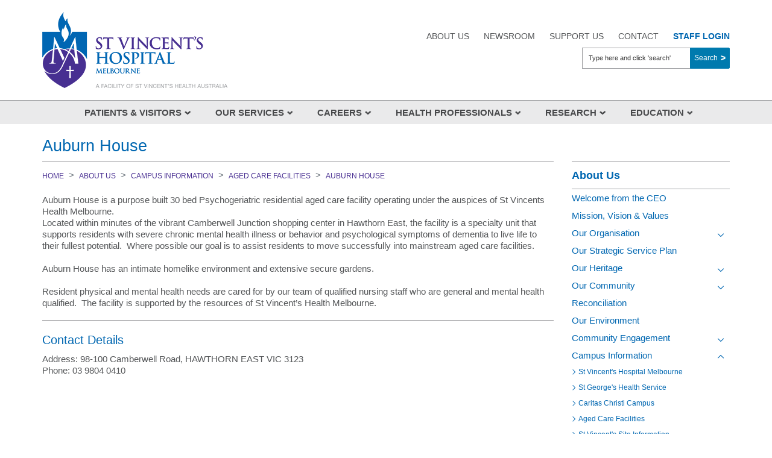

--- FILE ---
content_type: text/html; charset=utf-8
request_url: https://www.svhm.org.au/about-us/campus-information/aged-care-facilities/auburn-house
body_size: 26272
content:

<!DOCTYPE html>
<html lang="en">
<head id="ctl00_ctl00_ctl00_Head1"><title>
	Auburn House - St Vincent's Hospital Melbourne
</title><meta name="google-site-verification" content="vUblYwZvhcn7nrVYKFvbF4O8gJc0SH0ibTidGCY4TIQ" /><meta charset="utf-8" /><meta http-equiv="X-UA-Compatible" content="IE=edge" /><meta name="viewport" content="width=device-width, initial-scale=1" />
<meta name="dc.identifier" content="https://www.svhm.org.au/about-us/campus-information/aged-care-facilities/auburn-house/auburn-house">
<meta name="dc.creator" content="St Vincent’s Hospital Melbourne" /><meta name="dc.publisher" content="St Vincent’s Hospital Melbourne" /><meta name="dc.title" content="St Vincent’s Hospital Melbourne" /><meta name="dc.subject" content="St Vincent’s Hospital Melbourne" />
<meta name="dc.description" content="Auburn House is a purpose built 30 bed Psychogeriatric residential aged care facility operating under the auspices of St Vincents Health Melbourne.">
<meta name="dc.language" content="en" />
<meta name="dc.date.created" content="07 Feb 2018">
<meta name="dc.date.modified" content="29 Apr 2024    ">
<meta name="dc.format" content="text/html" /><meta name="dc.type" content="text" />
<meta name="dc.rights" content="Copyright &copy; 
    2026

     St Vincent&rsquo;s Hospital (Melbourne) Limited.">
<meta name="agls.audience" content="all" /><meta name="reply-to" content="svhaweb@svha.org.au" /><link rel="preconnect" href="https://fonts.googleapis.com" /><link rel="preconnect" href="https://fonts.gstatic.com" crossorigin="" /><link href="https://fonts.googleapis.com/css2?family=Open+Sans:wght@400;500;600;700&amp;family=Poppins:wght@400;700&amp;display=swap" rel="stylesheet" /><link rel="apple-touch-icon" sizes="57x57" href="/images/UserUploadedImages/604/apple-touch-icon-57x57.png" /><link rel="apple-touch-icon" sizes="114x114" href="/images/UserUploadedImages/604/apple-touch-icon-114x114.png" /><link rel="apple-touch-icon" sizes="72x72" href="/images/UserUploadedImages/604/apple-touch-icon-72x72.png" /><link rel="apple-touch-icon" sizes="144x144" href="/images/UserUploadedImages/604/apple-touch-icon-144x144.png" /><link rel="apple-touch-icon" sizes="60x60" href="/images/UserUploadedImages/604/apple-touch-icon-60x60.png" /><link rel="apple-touch-icon" sizes="120x120" href="/images/UserUploadedImages/604/apple-touch-icon-120x120.png" /><link rel="apple-touch-icon" sizes="76x76" href="/images/UserUploadedImages/604/apple-touch-icon-76x76.png" /><link rel="apple-touch-icon" sizes="152x152" href="/images/UserUploadedImages/604/apple-touch-icon-152x152.png" /><link rel="apple-touch-icon" sizes="180x180" href="/images/UserUploadedImages/604/apple-touch-icon-180x180.png" /><link rel="icon" type="image/png" href="/images/UserUploadedImages/604/favicon-192x192.png" sizes="192x192" /><link rel="icon" type="image/png" href="/images/UserUploadedImages/604/favicon-160x160.png" sizes="160x160" /><link rel="icon" type="image/png" href="/images/UserUploadedImages/604/favicon-96x96.png" sizes="96x96" /><link rel="icon" type="image/png" href="/images/UserUploadedImages/604/favicon-16x16.png" sizes="16x16" /><link rel="icon" type="image/png" href="/images/UserUploadedImages/604/favicon-32x32.png" sizes="32x32" />
  <meta name="description" content="St Vincent's Hospital Melbourne" />

  <meta name="keywords" content="St Vincent's Hospital Melbourne" />

  <meta name="generator" content="elcomCMS - http://elcomCMS.com" />

  <link rel="canonical" href="https://www.svhm.org.au/about-us/campus-information/aged-care-facilities/auburn-house" />
<script src="/include/js/jquery-3.7.1.min.js?_zv=202510091044" type="text/javascript" ></script>
<script src="/include/js/sitedisclaimer.js?_zv=202510091044" type="text/javascript" ></script>
<script src="/include/js/errors.min.js?_zv=202510091044" type="text/javascript" ></script>
<link href="/include/css-bundle?_zv=202510091044" type="text/css" rel="stylesheet" media="all" /><link href="/include/font-awesome?_zv=202510091044" type="text/css" rel="stylesheet" media="all" />

<!-- stylesheet below located on svha.org.au -->
<link href="/ecthemes/42/css/all-svha.min.css?_zv=202510091044" type="text/css" rel="stylesheet" media="all" /><link href="/ecthemes/28/css/print.min.css?_zv=202510091044" type="text/css" rel="stylesheet" media="print,pdf" /><link rel="stylesheet" href="https://cdnjs.cloudflare.com/ajax/libs/fancybox/3.5.7/jquery.fancybox.min.css" integrity="sha512-H9jrZiiopUdsLpg94A333EfumgUBpO9MdbxStdeITo+KEIMaNfHNvwyjjDJb+ERPaRS6DpyRlKbvPUasNItRyw==" crossorigin="anonymous" /><link rel="stylesheet" href="https://cdnjs.cloudflare.com/ajax/libs/slick-carousel/1.9.0/slick.css" integrity="sha256-3h45mwconzsKjTUULjY+EoEkoRhXcOIU4l5YAw2tSOU=" crossorigin="anonymous" /><link rel="stylesheet" href="https://cdnjs.cloudflare.com/ajax/libs/slick-carousel/1.9.0/slick-theme.min.css" integrity="sha256-4hqlsNP9KM6+2eA8VUT0kk4RsMRTeS7QGHIM+MZ5sLY=" crossorigin="anonymous" />
     <script async="" src="//www.google-analytics.com/analytics.js"></script>

<!-- Google tag (gtag.js) -->
<script async src="https://www.googletagmanager.com/gtag/js?id=G-JTVJ01XTQ6"></script>
<script>
  window.dataLayer = window.dataLayer || [];
  function gtag(){dataLayer.push(arguments);}
  gtag('js', new Date());

  gtag('config', 'G-JTVJ01XTQ6');
</script>

<!-- Facebook Pixel Code -->
<script>
!function(f,b,e,v,n,t,s)
{if(f.fbq)return;n=f.fbq=function(){n.callMethod?
n.callMethod.apply(n,arguments):n.queue.push(arguments)};
if(!f._fbq)f._fbq=n;n.push=n;n.loaded=!0;n.version='2.0';
n.queue=[];t=b.createElement(e);t.async=!0;
t.src=v;s=b.getElementsByTagName(e)[0];
s.parentNode.insertBefore(t,s)}(window,document,'script',
'https://connect.facebook.net/en_US/fbevents.js';);
fbq('init', '385069735993509'); 
fbq('track', 'PageView');
</script>
<noscript>
<img height="1" width="1" 
src="https://www.facebook.com/tr?id=385069735993509&ev=PageView
&noscript=1"/>
</noscript>
<!-- End Facebook Pixel Code -->

<!-- Meta Pixel Code -->
<script>
!function(f,b,e,v,n,t,s)
{if(f.fbq)return;n=f.fbq=function(){n.callMethod?
n.callMethod.apply(n,arguments):n.queue.push(arguments)};
if(!f._fbq)f._fbq=n;n.push=n;n.loaded=!0;n.version='2.0';
n.queue=[];t=b.createElement(e);t.async=!0;
t.src=v;s=b.getElementsByTagName(e)[0];
s.parentNode.insertBefore(t,s)}(window, document,'script',
'https://connect.facebook.net/en_US/fbevents.js');
fbq('init', '1359569828092518');
fbq('track', 'PageView');
</script>
<noscript><img height="1" width="1" style="display:none"
src="https://www.facebook.com/tr?id=1359569828092518&ev=PageView&noscript=1"
/></noscript>
<!-- End Meta Pixel Code -->

<link href="/Telerik.Web.UI.WebResource.axd?d=JLNN_YGuWxx_1D084xj6qZdyybnR7iJs-ktn3ulLxi6WLTq5wFyExn4fjZhttiXzbG07K18Bs4ri5ubV__uF9IlcaGaFwYdy6t_MSZXFYBcfWOfDsuwpuMwbEvrw1DQpbJpCmRHYKnX9sBoh0XELBw2&amp;t=638227613199744065&amp;compress=1&amp;_TSM_CombinedScripts_=%3b%3bCMDotNet.Skins%3aen-AU%3a220bcb05-326a-46c4-9615-6234af8ddb5d%3ab5dc755c" type="text/css" rel="stylesheet" /></head>

<body id="ctl00_ctl00_ctl00_BodyTag" class="cm-article2049">
<script type="text/javascript"> _linkedin_partner_id = "5936700"; window._linkedin_data_partner_ids = window._linkedin_data_partner_ids || []; window._linkedin_data_partner_ids.push(_linkedin_partner_id); </script><script type="text/javascript"> (function(l) { if (!l){window.lintrk = function(a,b){window.lintrk.q.push([a,b])}; window.lintrk.q=[]} var s = document.getElementsByTagName("script")[0]; var b = document.createElement("script"); b.type = "text/javascript";b.async = true; b.src = "https://snap.licdn.com/li.lms-analytics/insight.min.js"; s.parentNode.insertBefore(b, s);})(window.lintrk); </script> <noscript> <img height="1" width="1" style="display:none;" alt="" src="https://px.ads.linkedin.com/collect/?pid=5936700&fmt=gif" /> </noscript>
    <form method="post" action="./auburn-house" id="aspnetForm">
<div class="aspNetHidden">
<input type="hidden" name="returnurlforpage" id="returnurlforpage" value="/about-us/campus-information/aged-care-facilities/auburn-house" />
<input type="hidden" name="ctl00_ctl00_ctl00_ctl50_TSSM" id="ctl00_ctl00_ctl00_ctl50_TSSM" value="" />
<input type="hidden" name="ctl00_ctl00_ctl00_RadScriptManager1_TSM" id="ctl00_ctl00_ctl00_RadScriptManager1_TSM" value="" />
<input type="hidden" name="__EVENTTARGET" id="__EVENTTARGET" value="" />
<input type="hidden" name="__EVENTARGUMENT" id="__EVENTARGUMENT" value="" />
<input type="hidden" name="__VIEWSTATE" id="__VIEWSTATE" value="/[base64]/JoruSA==" />
</div>

<script type="text/javascript">
//<![CDATA[
var theForm = document.forms['aspnetForm'];
if (!theForm) {
    theForm = document.aspnetForm;
}
function __doPostBack(eventTarget, eventArgument) {
    if (!theForm.onsubmit || (theForm.onsubmit() != false)) {
        theForm.__EVENTTARGET.value = eventTarget;
        theForm.__EVENTARGUMENT.value = eventArgument;
        theForm.submit();
    }
}
//]]>
</script>


<script src="/WebResource.axd?d=ofL6pZQY1xaOPTdcWNMeeX3tR_GBlXRxm7ZZUlFxjoM-c4ILDugcya-ZaFUSk8LLkEErlQbYvAWHxEVYRkF_GVl4puHgAU_NNWhqF1U8cC01&amp;t=638369462615952268" type="text/javascript"></script>


<script src="/Telerik.Web.UI.WebResource.axd?_TSM_HiddenField_=ctl00_ctl00_ctl00_RadScriptManager1_TSM&amp;compress=1&amp;_TSM_CombinedScripts_=%3b%3bSystem.Web.Extensions%2c+Version%3d4.0.0.0%2c+Culture%3dneutral%2c+PublicKeyToken%3d31bf3856ad364e35%3aen-AU%3a11857c8b-de5a-4483-8688-460a66797c2c%3aea597d4b%3ab25378d2" type="text/javascript"></script>
<div class="aspNetHidden">

	<input type="hidden" name="__VIEWSTATEGENERATOR" id="__VIEWSTATEGENERATOR" value="541A68AF" />
	<input type="hidden" name="__EVENTVALIDATION" id="__EVENTVALIDATION" value="/wEdAAYZfkwOBbhuEgYsX+mIZezlvJH5sqp9LEODH+L7cOeh8X9ZyPCNSihELYEw6vIGy8lsscoudhlPDlQ2POvUkgOy/QmlQo6Fc3203LNkCf8Y2Zn51cNyq9sXBQw2Kl9EGpJrqpiLov6TK6XTIAkZXu2Bsq6bbGzHuTblLH7d9Ovk7g==" />
</div>
    <script type="text/javascript">
//<![CDATA[
Sys.WebForms.PageRequestManager._initialize('ctl00$ctl00$ctl00$RadScriptManager1', 'aspnetForm', [], [], [], 90, 'ctl00$ctl00$ctl00');
//]]>
</script>

        <a class="sr-only" href="#main-content">Skip to main content</a>
        


        
        <header id="header" role="banner">
            <div class="container">
                <div class="row">
                    <div class="tablet-view col-12">
                        <div class="subMenu">
                            <ul class="hmenu menu56">
   <li class="iFOL693 first"><a href="/careers"><span>Careers</span></a>
   </li>
   <li class="iFOL608 selected"><a href="/about-us"><span>About Us</span></a>
   </li>
   <li class="iFOL609"><a href="/newsroom"><span>Newsroom</span></a>
   </li>
   <li class="iFOL610"><a href="/support-us"><span>Support Us</span></a>
   </li>
   <li class="iFOL611"><a href="/contact"><span>Contact</span></a>
   </li>
   <li class="iFOL612 last"><a href="https://www.svha.org.au/staff-login"><span>Staff Login</span></a>
   </li>
   
</ul>

                        </div>
                       
                    </div>
                    <div class="col-sm-5 col-12">
                        <div id="header-logo" class=" navbar-left float-left">
                            

        <a href="https://www.svhm.org.au/"><img src="/Images/UserUploadedImages/879/SVHM_logo.png" alt="SVHM_logo" style="border: 0px solid;"></a>
    

                        </div>
                    </div>
                    <div class="col-sm-7 col-12">
                        <div class="top-right">
                            <div class="numb-hours">
                                
                            </div>
                            <div class="subMenu">
                                <ul class="hmenu menu56">
   <li class="iFOL693 first"><a href="/careers"><span>Careers</span></a>
   </li>
   <li class="iFOL608 selected"><a href="/about-us"><span>About Us</span></a>
   </li>
   <li class="iFOL609"><a href="/newsroom"><span>Newsroom</span></a>
   </li>
   <li class="iFOL610"><a href="/support-us"><span>Support Us</span></a>
   </li>
   <li class="iFOL611"><a href="/contact"><span>Contact</span></a>
   </li>
   <li class="iFOL612 last"><a href="https://www.svha.org.au/staff-login"><span>Staff Login</span></a>
   </li>
   
</ul>

                            </div>
                            <div id="header-search" class="navbar-search" aria-expanded="false">
                                

        <div id="_Search_1151_SearchPanel" class="searchPanel ">
	
            
            
            
            <label for="_Search_1151_strSearchKeyword">Type here and click &#39;search&#39;</label>
            <div class="input-group">
                <input name="ctl00$ctl00$ctl00$_Search_1151$strSearchKeyword" type="text" maxlength="50" id="_Search_1151_strSearchKeyword" class="searchInput form-control" title="Search" onkeypress="javascript:return WebForm_FireDefaultButton(event, &#39;_Search_1151_SearchLinkButton&#39;);" placeholder="Type here and click &#39;search&#39;" />
                <div class="input-group-append">
                    <a onclick="return PerformSearchDirect(this, 1151);" id="_Search_1151_SearchLinkButton" class="btn btn-primary" href="javascript:__doPostBack(&#39;ctl00$ctl00$ctl00$_Search_1151$SearchLinkButton&#39;,&#39;&#39;)">Search</a>
                    
                </div>
            </div>
        
            <input name="ctl00$ctl00$ctl00$_Search_1151$textNewWindowWidth" type="hidden" id="_Search_1151_textNewWindowWidth" />
            <input name="ctl00$ctl00$ctl00$_Search_1151$textNewWindowHeight" type="hidden" id="_Search_1151_textNewWindowHeight" />
            <input name="ctl00$ctl00$ctl00$_Search_1151$textNewWindiwResize" type="hidden" id="_Search_1151_textNewWindiwResize" />
                  
            <script type="text/javascript">               
                function PerformSearchDirect(sender, moduleid) {

                    var inputField = $(sender).parent().parent().find(".searchInput");                    

                    try {
                        searchinput = encodeURIComponent(inputField.val().trim());
                    } catch (e) {
                        console.warn(e.message);
                        searchinput = "";
                    }
                    if (searchinput.length > 0) {
                        window.location.href = '/search.aspx?moduleid=' + moduleid + '&keywords=' + searchinput
                    }
                    else {
                        errors.showInputError("Search field cannot be blank", inputField, null, true);
                    }

                    // always prevent postback 
                    return false;
                }
            </script>

            
        
</div>
    
                            </div>
                        </div>
                    </div>

                </div>
            </div>

        </header>
<div class="contentOver">
        <div class="mianContentArea">
            <div class="mobileMenuHolder">
                <nav id="mobile-nav" role="navigation">
                    <ul class="hmenu menu57">
   <li class="iFOL613 first"><a href="/patients-visitors/overview/patients-visitors"><span>Patients &amp; Visitors</span></a>
   <ul>
         <li class="iFOL614 first"><a href="/patients-visitors/overview"><span>Overview</span></a>
         </li>
         <li class="iFOL3981"><a href="/patients-visitors/coronavirus"><span>COVID-19 information</span></a>
         </li>
         <li class="iFOL615"><a href="/patients-visitors/visitor-information"><span>Visiting hours</span></a>
         <ul>
                  <li class="iFOL619 first"><a href="/patients-visitors/visiting-hours/accommodation-for-visitors"><span>Accommodation for visitors</span></a>
                  </li>
                  <li class="iFOL626"><a href="/patients-visitors/visiting-hours/bringing-in-food-for-patients"><span>Bringing in Food for Patients</span></a>
                  </li>
                  <li class="iFOL627"><a href="/patients-visitors/visiting-hours/cafes-and-retail"><span>Cafes and Retail</span></a>
                  </li>
                  <li class="iFOL617"><a href="/patients-visitors/visiting-hours/deaf-and-hard-of-hearing"><span>Deaf and Hard of Hearing</span></a>
                  </li>
                  <li class="iFOL624"><a href="/patients-visitors/visiting-hours/interpreter-services"><span>Interpreter Services</span></a>
                  </li>
                  <li class="iFOL623"><a href="/patients-visitors/visiting-hours/kids-at-st-vincents"><span>Kids at St Vincent&#39;s</span></a>
                  </li>
                  <li class="iFOL621"><a href="/patients-visitors/visiting-hours/patient-enquiries"><span>Patient Enquiries</span></a>
                  </li>
                  <li class="iFOL622"><a href="/patients-visitors/visiting-hours/patient-representative-officers"><span>Patient Representative Officers</span></a>
                  </li>
                  <li class="iFOL625"><a href="/patients-visitors/visiting-hours/pastoral-care"><span>Pastoral care</span></a>
                  </li>
                  <li class="iFOL620"><a href="/patients-visitors/visiting-hours/smoke-free-campus"><span>Smoke Free Campus</span></a>
                  </li>
                  <li class="iFOL616"><a href="/patients-visitors/visiting-hours/visiting-hours"><span>Visiting Hours</span></a>
                  </li>
                  <li class="iFOL618"><a href="/patients-visitors/visiting-hours/visitor-services"><span>Visitor Services</span></a>
                  </li>
                  <li class="iFOL5055 last"><a href="/patients-visitors/visiting-hours/lgbtqia-peer-navigator"><span>LGBTQIA+ Peer Navigator</span></a>
                  </li>
                  
         </ul>
         </li>
         <li class="iFOL628"><a href="/patients-visitors/preparing-for-hospital"><span>Preparing for hospital</span></a>
         <ul>
                  <li class="iFOL629 first"><a href="http://www.svhm.org.au/patients-visitors/preparing-for-hospital#what-to-bring"><span>What to bring</span></a>
                  </li>
                  <li class="iFOL630"><a href="http://www.svhm.org.au/patients-visitors/preparing-for-hospital#where-should-i-go-when-i-arrive?"><span>Where should I go when I arrive?</span></a>
                  </li>
                  <li class="iFOL631"><a href="http://www.svhm.org.au/patients-visitors/preparing-for-hospital#how-long-will-i-stay-in-hospital?"><span>How long will I stay in hospital?</span></a>
                  </li>
                  <li class="iFOL632 last"><a href="http://www.svhm.org.au/patients-visitors/preparing-for-hospital#pre-admission"><span>Pre-admission</span></a>
                  </li>
                  
         </ul>
         </li>
         <li class="iFOL633"><a href="/patients-visitors/inpatients"><span>Inpatients</span></a>
         <ul>
                  <li class="iFOL2845 first"><a href="/patients-visitors/inpatients#rooms"><span>Rooms</span></a>
                  </li>
                  <li class="iFOL2846"><a href="/patients-visitors/inpatients#medihotel"><span>MediHotel</span></a>
                  </li>
                  <li class="iFOL2847"><a href="/patients-visitors/inpatients#your-personal-items"><span>Your Personal Items</span></a>
                  </li>
                  <li class="iFOL1782"><a href="/patients-visitors/inpatients#meals"><span>Meals</span></a>
                  </li>
                  <li class="iFOL2848"><a href="/patients-visitors/inpatients#aboriginal-liaison-services"><span>Aboriginal Liaison Services</span></a>
                  </li>
                  <li class="iFOL2849"><a href="/patients-visitors/inpatients#smoke-free-campus"><span>Smoke Free Campus</span></a>
                  </li>
                  <li class="iFOL2850 last"><a href="/patients-visitors/inpatients#your-privacy-information"><span>Your Privacy Information</span></a>
                  </li>
                  
         </ul>
         </li>
         <li class="iFOL636"><a href="/patients-visitors/day-patients"><span>Day Patients</span></a>
         <ul>
                  <li class="iFOL637 first"><a href="http://www.svhm.org.au/patients-visitors/day-patients#what-do-i-do-before-the-procedure?"><span>What do I do before the procedure?</span></a>
                  </li>
                  <li class="iFOL638"><a href="http://www.svhm.org.au/patients-visitors/day-patients#how-do-i-prepare-for-a-procedure?"><span>How do I prepare for a procedure?</span></a>
                  </li>
                  <li class="iFOL639"><a href="http://www.svhm.org.au/patients-visitors/day-patients#what-do-i-need-to-bring-to-hospital?"><span>What do I need to bring to hospital?</span></a>
                  </li>
                  <li class="iFOL640"><a href="http://www.svhm.org.au/patients-visitors/day-patients#how-do-i-get-to-the-hospital?"><span>How do I get to the hospital?</span></a>
                  </li>
                  <li class="iFOL641"><a href="http://www.svhm.org.au/patients-visitors/day-patients#when-should-i-arrive?"><span>When should I arrive?</span></a>
                  </li>
                  <li class="iFOL642"><a href="http://www.svhm.org.au/patients-visitors/day-patients#where-do-i-go-when-i-arrive?"><span>Where do I go when I arrive?</span></a>
                  </li>
                  <li class="iFOL643"><a href="http://www.svhm.org.au/patients-visitors/day-patients#what-kind-of-anaesthetic-will-be-given?"><span>What kind of anaesthetic will be given?</span></a>
                  </li>
                  <li class="iFOL644"><a href="http://www.svhm.org.au/patients-visitors/day-patients#what-happens-after-the-procedure?"><span>What happens after the procedure?</span></a>
                  </li>
                  <li class="iFOL645 last"><a href="http://www.svhm.org.au/patients-visitors/day-patients#what-happens-when-i-leave-the-hospital?"><span>What happens when I leave the hospital?</span></a>
                  </li>
                  
         </ul>
         </li>
         <li class="iFOL646"><a href="/patients-visitors/specialist-clinics"><span>Specialist Clinics</span></a>
         <ul>
                  <li class="iFOL647 first"><a href="http://www.svhm.org.au/patients-visitors/specialist-clinics#how-do-i-get-ready-for-my-appointment?"><span>How do I get ready for my appointment?</span></a>
                  </li>
                  <li class="iFOL648"><a href="http://www.svhm.org.au/patients-visitors/specialists-clinics#how-long-will-my-appointment-take?"><span>How long will my appointment take?</span></a>
                  </li>
                  <li class="iFOL3736"><a href="http://www.svhm.org.au/patients-visitors/specialists-clinics#how-do-i-get-to-my-appointment?"><span>How do I get to my appointment?</span></a>
                  </li>
                  <li class="iFOL3737"><a href="http://www.svhm.org.au/patients-visitors/specialists-clinics#what-if-i-cant-come-to-my-appointment?"><span>What if I can&#39;t come to my appointment?</span></a>
                  </li>
                  <li class="iFOL3740"><a href="http://www.svhm.org.au/patients-visitors/specialists-clinics#contact-us"><span>Contact Us</span></a>
                  </li>
                  <li class="iFOL5065 last"><a href="/patients-visitors/specialist-clinics/st-vincents-patient-engagement-app"><span>St Vincent&#39;s Patient Engagement App</span></a>
                  </li>
                  
         </ul>
         </li>
         <li class="iFOL649"><a href="/patients-visitors/costs"><span>Costs</span></a>
         <ul>
                  <li class="iFOL650 first"><a href="http://www.svhm.org.au/patients-visitors/costs#account-enquiries"><span>Account Enquiries</span></a>
                  </li>
                  <li class="iFOL1785 last"><a href="http://www.svhm.org.au/patients-visitors/costs#medicare-ineligible-patients"><span>Medicare Ineligible Patients</span></a>
                  </li>
                  
         </ul>
         </li>
         <li class="iFOL651"><a href="/patients-visitors/discharge"><span>Discharge</span></a>
         <ul>
                  <li class="iFOL2851 first"><a href="http://www.svhm.org.au/patients-visitors/discharge#do-you-have-a-gp"><span>Do you have a GP?</span></a>
                  </li>
                  <li class="iFOL2852"><a href="http://www.svhm.org.au/patients-visitors/discharge#medication"><span>Medication</span></a>
                  </li>
                  <li class="iFOL2853"><a href="http://www.svhm.org.au/patients-visitors/discharge#medical-aids-and-appliances"><span>Medical aids and appliances</span></a>
                  </li>
                  <li class="iFOL2854"><a href="http://www.svhm.org.au/patients-visitors/discharge#st-vincent&#39;s-at-home"><span>St Vincents at Home</span></a>
                  </li>
                  <li class="iFOL2855 last"><a href="http://www.svhm.org.au/patients-visitors/discharge#need-extra-help?"><span>Need extra help?</span></a>
                  </li>
                  
         </ul>
         </li>
         <li class="iFOL653"><a href="/patients-visitors/patient-information-and-services"><span>Patient Information and Services</span></a>
         <ul>
                  <li class="iFOL3201 first"><a href="/patients-visitors/patient-information-and-services/brochures-and-fact-sheets"><span>Brochures and Fact Sheets</span></a>
                  </li>
                  <li class="iFOL654"><a href="/patients-visitors/patient-information-and-services/aboriginal-hospital-liaison-officers"><span>Aboriginal Hospital Liaison Officers</span></a>
                  </li>
                  <li class="iFOL655"><a href="/patients-visitors/patient-information-and-services/accommodation-for-relatives"><span>Accommodation for Relatives</span></a>
                  </li>
                  <li class="iFOL656"><a href="/patients-visitors/patient-information-and-services/allergies"><span>Allergies</span></a>
                  </li>
                  <li class="iFOL657"><a href="/patients-visitors/patient-information-and-services/cafes-and-retail"><span>Cafes and Retail</span></a>
                  </li>
                  <li class="iFOL658"><a href="/patients-visitors/patient-information-and-services/deaf-and-hard-of-hearing"><span>Deaf and Hard of Hearing</span></a>
                  </li>
                  <li class="iFOL4217"><a href="/patients-visitors/patient-information-and-services/disability-liaison-officer"><span>Disability Liaison Officer</span></a>
                  </li>
                  <li class="iFOL5052"><a href="/patients-visitors/patient-information-and-services/access-and-inclusion-plan-for-people-with-disability"><span>Access and Inclusion Plan for People with Disability</span></a>
                  </li>
                  <li class="iFOL659"><a href="/patients-visitors/patient-information-and-services/electrical-appliances"><span>Electrical Appliances</span></a>
                  </li>
                  <li class="iFOL660"><a href="/patients-visitors/patient-information-and-services/interpreter-services"><span>Interpreter Services</span></a>
                  </li>
                  <li class="iFOL661"><a href="/patients-visitors/patient-information-and-services/laundry"><span>Laundry</span></a>
                  </li>
                  <li class="iFOL662"><a href="/patients-visitors/patient-information-and-services/mail"><span>Mail</span></a>
                  </li>
                  <li class="iFOL663"><a href="/patients-visitors/patient-information-and-services/medical-records"><span>Medical Records</span></a>
                  </li>
                  <li class="iFOL664"><a href="/patients-visitors/patient-information-and-services/mobile-phones"><span>Mobile Phones</span></a>
                  </li>
                  <li class="iFOL665"><a href="/patients-visitors/patient-information-and-services/newspapers-and-magazines"><span>Newspapers and Magazines</span></a>
                  </li>
                  <li class="iFOL666"><a href="/about-us/our-community/pastoral-services/pastoral-services"><span>Pastoral care</span></a>
                  </li>
                  <li class="iFOL667"><a href="/patients-visitors/patient-information-and-services/religious-services-and-chapel"><span>Religious Services and Chapel</span></a>
                  </li>
                  <li class="iFOL668"><a href="/patients-visitors/patient-information-and-services/research-at-st-vincents"><span>Research at St Vincent&#39;s</span></a>
                  </li>
                  <li class="iFOL669"><a href="/patients-visitors/patient-information-and-services/special-circumstances"><span>Special Circumstances</span></a>
                  </li>
                  <li class="iFOL670"><a href="/patients-visitors/patient-information-and-services/students"><span>Students</span></a>
                  </li>
                  <li class="iFOL671"><a href="/patients-visitors/patient-information-and-services/telephones-and-television"><span>Telephones and Television</span></a>
                  </li>
                  <li class="iFOL3616"><a href="/patients-visitors/patient-information-and-services/victorian-patient-transport-assistance-scheme"><span>Victorian Patient Transport Assistance Scheme</span></a>
                  </li>
                  <li class="iFOL672"><a href="/patients-visitors/patient-information-and-services/volunteers"><span>Volunteers</span></a>
                  </li>
                  <li class="iFOL673"><a href="/patients-visitors/patient-information-and-services/your-say"><span>Your Say</span></a>
                  </li>
                  <li class="iFOL5168 last"><a href="/articledocuments/5168/chsp client contribution.pdf.aspx" target="_blank" ><span>CHSP Client Contribution</span></a>
                  </li>
                  
         </ul>
         </li>
         <li class="iFOL674"><a href="/patients-visitors/keeping-you-safe-in-hospital"><span>Keeping you safe in hospital</span></a>
         <ul>
                  <li class="iFOL675 first"><a href="http://www.svhm.org.au/patients-visitors/keeping-you-safe-in-hospital#hand-hygiene"><span>Hand hygiene</span></a>
                  </li>
                  <li class="iFOL676"><a href="http://www.svhm.org.au/patients-visitors/keeping-you-safe-in-hospital#medication-safety"><span>Medication safety</span></a>
                  </li>
                  <li class="iFOL677"><a href="http://www.svhm.org.au/patients-visitors/keeping-you-safe-in-hospital#patient-id"><span>Patient ID</span></a>
                  </li>
                  <li class="iFOL678"><a href="http://www.svhm.org.au/patients-visitors/keeping-you-safe-in-hospital#preventing-falls"><span>Preventing falls</span></a>
                  </li>
                  <li class="iFOL679"><a href="http://www.svhm.org.au/patients-visitors/keeping-you-safe-in-hospital#avoiding-pressure-injuries"><span>Avoiding pressure injuries</span></a>
                  </li>
                  <li class="iFOL680"><a href="http://www.svhm.org.au/patients-visitors/keeping-you-safe-in-hospital#reducing-risk-of-blood-clots"><span>Reducing risk of blood clots</span></a>
                  </li>
                  <li class="iFOL5146 last"><a href="https://www.svhm.org.au/patients-visitors/keeping-you-safe-in-hospital#are-you-or-your-relative-worried-you-are-getting-worse"><span>Are you or your relative worried you are getting worse</span></a>
                  </li>
                  
         </ul>
         </li>
         <li class="iFOL681"><a href="/patients-visitors/campus-information"><span>Campus Information</span></a>
         <ul>
                  <li class="iFOL682 first"><a href="/patients-visitors/campus-information/st-vincents-hospital-melbourne"><span>St Vincent&#39;s Hospital Melbourne</span></a>
                  </li>
                  <li class="iFOL683"><a href="/patients-visitors/campus-information/st-georges-health-service"><span>St George&#39;s Health Service</span></a>
                  </li>
                  <li class="iFOL684"><a href="/patients-visitors/campus-information/caritas-christi-campus"><span>Caritas Christi Campus</span></a>
                  </li>
                  <li class="iFOL685"><a href="/health-professionals/community-and-aged-care/aged-care-facilities/aged-care-facilities"><span>Aged Care Facilities</span></a>
                  </li>
                  <li class="iFOL4048 last"><a href="/patients-visitors/campus-information/st-vincents-hospital-on-the-park"><span>St Vincent&#39;s Hospital on the Park</span></a>
                  </li>
                  
         </ul>
         </li>
         <li class="iFOL687"><a href="/patients-visitors/person-centred-care"><span>Person Centred Care</span></a>
         </li>
         <li class="iFOL688 last"><a href="/patients-visitors/share-your-experiences"><span>Share your experiences</span></a>
         </li>
         
   </ul>
   </li>
   <li class="iFOL690"><a href="/our-services/departments-and-services/departments-and-services"><span>Our Services</span></a>
   <ul>
         <li class="iFOL692 first last"><a href="/our-services/departments-and-services"><span>Departments and Services</span></a>
         <ul>
                  <li class="iFOL2767 first"><a href="/our-services/departments-and-services/departments-and-services"><span>All</span></a>
                  </li>
                  <li class="iFOL1988"><a href="/our-services/departments-and-services/a"><span>A</span></a>
                  </li>
                  <li class="iFOL1993"><a href="/our-services/departments-and-services/b"><span>B</span></a>
                  </li>
                  <li class="iFOL1994"><a href="/our-services/departments-and-services/c"><span>C</span></a>
                  </li>
                  <li class="iFOL1995"><a href="/our-services/departments-and-services/d"><span>D</span></a>
                  </li>
                  <li class="iFOL1996"><a href="/our-services/departments-and-services/e"><span>E</span></a>
                  </li>
                  <li class="iFOL1997"><a href="/our-services/departments-and-services/f"><span>F</span></a>
                  </li>
                  <li class="iFOL1998"><a href="/our-services/departments-and-services/g"><span>G</span></a>
                  </li>
                  <li class="iFOL1999"><a href="/our-services/departments-and-services/h"><span>H</span></a>
                  </li>
                  <li class="iFOL2000"><a href="/our-services/departments-and-services/i"><span>I</span></a>
                  </li>
                  <li class="iFOL2001"><a href="/our-services/departments-and-services/j"><span>J</span></a>
                  </li>
                  <li class="iFOL2002"><a href="/our-services/departments-and-services/k"><span>K</span></a>
                  </li>
                  <li class="iFOL2003"><a href="/our-services/departments-and-services/l"><span>L</span></a>
                  </li>
                  <li class="iFOL2004"><a href="/our-services/departments-and-services/m"><span>M</span></a>
                  </li>
                  <li class="iFOL2005"><a href="/our-services/departments-and-services/n"><span>N</span></a>
                  </li>
                  <li class="iFOL2006"><a href="/our-services/departments-and-services/o"><span>O</span></a>
                  </li>
                  <li class="iFOL2007"><a href="/our-services/departments-and-services/p"><span>P</span></a>
                  </li>
                  <li class="iFOL2008"><a href="/our-services/departments-and-services/q"><span>Q</span></a>
                  </li>
                  <li class="iFOL2009"><a href="/our-services/departments-and-services/r"><span>R</span></a>
                  </li>
                  <li class="iFOL2010"><a href="/our-services/departments-and-services/s"><span>S</span></a>
                  </li>
                  <li class="iFOL2011"><a href="/our-services/departments-and-services/t"><span>T</span></a>
                  </li>
                  <li class="iFOL2012"><a href="/our-services/departments-and-services/u"><span>U</span></a>
                  </li>
                  <li class="iFOL2013"><a href="/our-services/departments-and-services/v"><span>V</span></a>
                  </li>
                  <li class="iFOL2014"><a href="/our-services/departments-and-services/w"><span>W</span></a>
                  </li>
                  <li class="iFOL2015"><a href="/our-services/departments-and-services/x"><span>X</span></a>
                  </li>
                  <li class="iFOL2016"><a href="/our-services/departments-and-services/y"><span>Y</span></a>
                  </li>
                  <li class="iFOL2017 last"><a href="/our-services/departments-and-services/z"><span>Z</span></a>
                  </li>
                  
         </ul>
         </li>
         
   </ul>
   </li>
   <li class="iFOL693"><a href="/careers"><span>Careers</span></a>
   <ul>
         <li class="iFOL698 first"><a href="/careers/employee-benefits"><span>Employee Benefits</span></a>
         <ul>
                  <li class="iFOL699 first"><a href="http://www.svhm.org.au/careers/employee-benefits#salary-packaging"><span>Salary Packaging</span></a>
                  </li>
                  <li class="iFOL700"><a href="http://www.svhm.org.au/careers/employee-benefits#health-wellbeing"><span>Health and Wellbeing</span></a>
                  </li>
                  <li class="iFOL701"><a href="http://www.svhm.org.au/careers/employee-benefits#health-insurance"><span>Reward and Recognition</span></a>
                  </li>
                  <li class="iFOL702"><a href="http://www.svhm.org.au/careers/employee-benefits#commuter-club"><span>Flexible Working Arrangements</span></a>
                  </li>
                  <li class="iFOL703 last"><a href="http://www.svhm.org.au/careers/employee-benefits#banking"><span>Professional Development</span></a>
                  </li>
                  
         </ul>
         </li>
         <li class="iFOL706"><a href="/careers/career-options-svhm"><span>Career Options</span></a>
         <ul>
                  <li class="iFOL708 first"><a href="/careers/career-options/allied-health-careers"><span>Allied Health Careers</span></a>
                  </li>
                  <li class="iFOL709"><a href="/careers/career-options/medical-careers"><span>Medical Careers</span></a>
                  </li>
                  <li class="iFOL710 last"><a href="/careers/career-options/nursing-careers"><span>Nursing Careers</span></a>
                  </li>
                  
         </ul>
         </li>
         <li class="iFOL695"><a href="/careers/application-process"><span>Application process</span></a>
         </li>
         <li class="iFOL712"><a href="/support-us/volunteers/volunteers"><span>Volunteer</span></a>
         </li>
         <li class="iFOL713"><a href="/education/education"><span>Education</span></a>
         </li>
         <li class="iFOL707"><a href="/careers/aboriginal-employment-svhm"><span>Aboriginal Employment @ SVHM</span></a>
         </li>
         <li class="iFOL5059 last"><a href="/careers/international-recruitment"><span>International Recruitment</span></a>
         </li>
         
   </ul>
   </li>
   <li class="iFOL715"><a href="/health-professionals"><span>Health Professionals</span></a>
   <ul>
         <li class="iFOL720 first"><a href="/health-professionals/health-professionals"><span>Overview</span></a>
         </li>
         <li class="iFOL721"><a href="/health-professionals/specialist-clinics"><span>Specialist Clinics</span></a>
         <ul>
                  <li class="iFOL2351 first"><a href="/health-professionals/specialist-clinics/specialist-clinics"><span>All</span></a>
                  </li>
                  <li class="iFOL1815"><a href="/health-professionals/specialist-clinics/a"><span>A</span></a>
                  </li>
                  <li class="iFOL1816"><a href="/health-professionals/specialist-clinics/b"><span>B</span></a>
                  </li>
                  <li class="iFOL1817"><a href="/health-professionals/specialist-clinics/c"><span>C</span></a>
                  </li>
                  <li class="iFOL1818"><a href="/health-professionals/specialist-clinics/d"><span>D</span></a>
                  </li>
                  <li class="iFOL1819"><a href="/health-professionals/specialist-clinics/e"><span>E</span></a>
                  </li>
                  <li class="iFOL1821"><a href="/health-professionals/specialist-clinics/g"><span>G</span></a>
                  </li>
                  <li class="iFOL1822"><a href="/health-professionals/specialist-clinics/h"><span>H</span></a>
                  </li>
                  <li class="iFOL1823"><a href="/health-professionals/specialist-clinics/i"><span>I</span></a>
                  </li>
                  <li class="iFOL1824"><a href="/health-professionals/specialist-clinics/j"><span>J</span></a>
                  </li>
                  <li class="iFOL1825"><a href="/health-professionals/specialist-clinics/k"><span>K</span></a>
                  </li>
                  <li class="iFOL1826"><a href="/health-professionals/specialist-clinics/l"><span>L</span></a>
                  </li>
                  <li class="iFOL1827"><a href="/health-professionals/specialist-clinics/m"><span>M</span></a>
                  </li>
                  <li class="iFOL1828"><a href="/health-professionals/specialist-clinics/n"><span>N</span></a>
                  </li>
                  <li class="iFOL1829"><a href="/health-professionals/specialist-clinics/o"><span>O</span></a>
                  </li>
                  <li class="iFOL1830"><a href="/health-professionals/specialist-clinics/p"><span>P</span></a>
                  </li>
                  <li class="iFOL1831"><a href="/health-professionals/specialist-clinics/q"><span>Q</span></a>
                  </li>
                  <li class="iFOL1832"><a href="/health-professionals/specialist-clinics/r"><span>R</span></a>
                  </li>
                  <li class="iFOL1833"><a href="/health-professionals/specialist-clinics/s"><span>S</span></a>
                  </li>
                  <li class="iFOL1834"><a href="/health-professionals/specialist-clinics/t"><span>T</span></a>
                  </li>
                  <li class="iFOL1835"><a href="/health-professionals/specialist-clinics/u"><span>U</span></a>
                  </li>
                  <li class="iFOL1836"><a href="/health-professionals/specialist-clinics/v"><span>V</span></a>
                  </li>
                  <li class="iFOL1837"><a href="/health-professionals/specialist-clinics/w"><span>W</span></a>
                  </li>
                  <li class="iFOL1838"><a href="/health-professionals/specialist-clinics/x"><span>X</span></a>
                  </li>
                  <li class="iFOL1839"><a href="/health-professionals/specialist-clinics/y"><span>Y</span></a>
                  </li>
                  <li class="iFOL1840 last"><a href="/health-professionals/specialist-clinics/z"><span>Z</span></a>
                  </li>
                  
         </ul>
         </li>
         <li class="iFOL722"><a href="/health-professionals/referral-templates-and-pre-referral-guidelines"><span>Referral Templates and Pre-Referral Guidelines</span></a>
         <ul>
                  <li class="iFOL1791 first"><a href="http://www.svhm.org.au/health-professionals/referral-templates-and-pre-referral-guidelines#specialist-clinics-referral-forms"><span>Specialist Clinics</span></a>
                  </li>
                  <li class="iFOL1792"><a href="http://www.svhm.org.au/health-professionals/referral-templates-and-pre-referral-guidelines#aged-care-and-community-services"><span>Community and Aged Care Services</span></a>
                  </li>
                  <li class="iFOL1793"><a href="http://www.svhm.org.au/health-professionals/referral-templates-and-pre-referral-guidelines#community-sub-acute-admission"><span>Community Sub Acute Admission</span></a>
                  </li>
                  <li class="iFOL1794"><a href="http://www.svhm.org.au/health-professionals/referral-templates-and-pre-referral-guidelines#pre-referral-guidelines"><span>Pre-Referral Guidelines</span></a>
                  </li>
                  <li class="iFOL1795 last"><a href="http://www.svhm.org.au/health-professionals/referral-templates-and-pre-referral-guidelines#useful-forms"><span>Useful Forms</span></a>
                  </li>
                  
         </ul>
         </li>
         <li class="iFOL723"><a href="/health-professionals/important-contacts"><span>Important Contacts</span></a>
         </li>
         <li class="iFOL724"><a href="/health-professionals/emergency-department"><span>Emergency Department</span></a>
         </li>
         <li class="iFOL4068"><a href="/our-services/departments-and-services/departments-and-services"><span>Departments and Services</span></a>
         </li>
         <li class="iFOL725"><a href="/health-professionals/gp-liaison"><span>GP Liaison</span></a>
         <ul>
                  <li class="iFOL4950 first last"><a href="/health-professionals/gp-liaison/community-and-home-services"><span>Community and Home Services</span></a>
                  </li>
                  
         </ul>
         </li>
         <li class="iFOL726"><a href="/health-professionals/aged-and-community-care"><span>Community and Aged Care</span></a>
         <ul>
                  <li class="iFOL727 first"><a href="/health-professionals/community-and-aged-care/specialist-clinics-for-older-persons"><span>Specialist Clinics for Older Persons</span></a>
                  </li>
                  <li class="iFOL728"><a href="/health-professionals/community-and-aged-care/aged-care-assessment-service-acas"><span>Aged Care Assessment Service (ACAS)</span></a>
                  </li>
                  <li class="iFOL729"><a href="/health-professionals/community-and-aged-care/health-independence-program"><span>Health Independence Program (HIP)</span></a>
                  </li>
                  <li class="iFOL730"><a href="/health-professionals/community-and-aged-care/geriatric-evaluation-and-management-gem"><span>Geriatric Evaluation and Management (GEM)</span></a>
                  </li>
                  <li class="iFOL731"><a href="/health-professionals/community-and-aged-care/home-based-allied-health-services-domiciliary-rescare"><span>Home Based Allied Health Services (Domiciliary/Rescare)</span></a>
                  </li>
                  <li class="iFOL732"><a href="/health-professionals/community-and-aged-care/aged-psychiatry-assessment-and-treatment-team-apatt"><span>Aged Psychiatry Assessment and Treatment Team (APATT)</span></a>
                  </li>
                  <li class="iFOL734"><a href="/health-professionals/community-and-aged-care/transition-care-program"><span>Transition Care Program</span></a>
                  </li>
                  <li class="iFOL735 last"><a href="/health-professionals/community-and-aged-care/aged-care-facilities"><span>Aged Care Facilities</span></a>
                  </li>
                  
         </ul>
         </li>
         <li class="iFOL736"><a href="/health-professionals/mental-health-services"><span>Mental Health Services</span></a>
         </li>
         <li class="iFOL737"><a href="/health-professionals/diagnostic-services"><span>Diagnostic Services</span></a>
         <ul>
                  <li class="iFOL1796 first"><a href="/health-professionals/diagnostic-services/bowel-screening"><span>Bowel Screening</span></a>
                  </li>
                  <li class="iFOL1797"><a href="/health-professionals/diagnostic-services/cardiac-investigations"><span>Cardiac Investigations</span></a>
                  </li>
                  <li class="iFOL1798"><a href="/health-professionals/diagnostic-services/clinical-neuroscience"><span>Clinical Neuroscience</span></a>
                  </li>
                  <li class="iFOL1799"><a href="/health-professionals/diagnostic-services/medical-imaging"><span>Medical Imaging</span></a>
                  </li>
                  <li class="iFOL1800"><a href="/health-professionals/diagnostic-services/neurophysiology"><span>Neurophysiology</span></a>
                  </li>
                  <li class="iFOL1801"><a href="/health-professionals/diagnostic-services/pathology"><span>Pathology</span></a>
                  </li>
                  <li class="iFOL1802"><a href="/health-professionals/diagnostic-services/respiratory"><span>Respiratory</span></a>
                  </li>
                  <li class="iFOL5135 last"><a href="/health-professionals/diagnostic-services/national-lung-cancer-screening-program"><span>National Lung Cancer Screening Program</span></a>
                  </li>
                  
         </ul>
         </li>
         <li class="iFOL738"><a href="/health-professionals/healthpathways-melbourne"><span>HealthPathways Melbourne</span></a>
         </li>
         <li class="iFOL739"><a href="/health-professionals/cancer-services"><span>Cancer services</span></a>
         <ul>
                  <li class="iFOL1803 first"><a href="http://www.svhm.org.au/health-professionals/cancer-services#our-team"><span>Our Team</span></a>
                  </li>
                  <li class="iFOL1804"><a href="http://www.svhm.org.au/health-professionals/cancer-services#cancer-nurse-coordinators"><span>Cancer Nurse Coordinators</span></a>
                  </li>
                  <li class="iFOL1805 last"><a href="http://www.svhm.org.au/health-professionals/cancer-services#multidisciplinary-teams"><span>Multidisciplinary Teams</span></a>
                  </li>
                  
         </ul>
         </li>
         <li class="iFOL740"><a href="/health-professionals/palliative-care-services"><span>Palliative Care Services</span></a>
         <ul>
                  <li class="iFOL1806 first last"><a href="http://www.svhm.org.au/health-professionals/palliative-care-services#referral-information"><span>Referral Information</span></a>
                  </li>
                  
         </ul>
         </li>
         <li class="iFOL741"><a href="/health-professionals/allied-health-services"><span>Allied Health Services</span></a>
         <ul>
                  <li class="iFOL3633 first"><a href="/health-professionals/allied-health-services/lymphoedema-service"><span>Lymphoedema Service</span></a>
                  </li>
                  <li class="iFOL742"><a href="/health-professionals/allied-health-services/nutrition-and-dietetics"><span>Nutrition and Dietetics</span></a>
                  </li>
                  <li class="iFOL743"><a href="/health-professionals/allied-health-services/occupational-therapy"><span>Occupational Therapy</span></a>
                  </li>
                  <li class="iFOL744"><a href="/health-professionals/allied-health-services/physiotherapy"><span>Physiotherapy</span></a>
                  </li>
                  <li class="iFOL745"><a href="/health-professionals/allied-health-services/podiatry"><span>Podiatry</span></a>
                  </li>
                  <li class="iFOL746"><a href="/health-professionals/allied-health-services/prosthetics-and-orthotics"><span>Prosthetics and Orthotics</span></a>
                  </li>
                  <li class="iFOL747"><a href="/health-professionals/allied-health-services/speech-pathology"><span>Speech Pathology</span></a>
                  </li>
                  <li class="iFOL748"><a href="/health-professionals/allied-health-services/social-work"><span>Social Work</span></a>
                  </li>
                  <li class="iFOL5170 last"><a href="/health-professionals/allied-health-services/psychology"><span>Psychology</span></a>
                  </li>
                  
         </ul>
         </li>
         <li class="iFOL749"><a href="/health-professionals/news-and-events"><span>GP Information and Newsletter</span></a>
         <ul>
                  <li class="iFOL750 first"><a href="http://www.svhm.org.au/health-professionals/news-and-events#education-events-for-health-professionals"><span>Education Events for Health Professionals</span></a>
                  </li>
                  <li class="iFOL751"><a href="http://www.svhm.org.au/health-professionals/news-and-events#gp-hub-@-st-vincent&#39;s-newsletters"><span>GP Hub @ St Vincent&#39;s Newsletters</span></a>
                  </li>
                  <li class="iFOL1807"><a href="http://www.svhm.org.au/health-professionals/news-and-events#news"><span>News</span></a>
                  </li>
                  <li class="iFOL1808 last"><a href="http://www.svhm.org.au/health-professionals/news-and-events#updates-for-gps"><span>Updates for GPs</span></a>
                  </li>
                  
         </ul>
         </li>
         <li class="iFOL752"><a href="/health-professionals/elective-surgical-waiting-list-enquiries"><span>Elective Surgical Waiting List Enquiries</span></a>
         </li>
         <li class="iFOL4341"><a href="/health-professionals/covid-information-and-resources-for-gps"><span>COVID Information and Resources for GPs</span></a>
         </li>
         <li class="iFOL753 last"><a href="/health-professionals/credentialing"><span>Credentialing</span></a>
         </li>
         
   </ul>
   </li>
   <li class="iFOL754"><a href="/research"><span>Research</span></a>
   <ul>
         <li class="iFOL755 first"><a href="/research/research"><span>Overview</span></a>
         </li>
         <li class="iFOL756"><a href="/research/about-us"><span>About Us</span></a>
         <ul>
                  <li class="iFOL2868 first"><a href=" http://www.svhm.org.au/research/about-us#our-team"><span>Our Team</span></a>
                  </li>
                  <li class="iFOL2870"><a href=" http://www.svhm.org.au/research/about-us#research-directorate"><span>Research Directorate</span></a>
                  </li>
                  <li class="iFOL2304"><a href=" http://www.svhm.org.au/research/about-us#research-governance-unit"><span>Research Governance Unit</span></a>
                  </li>
                  <li class="iFOL2871 last"><a href="http://www.svhm.org.au/research/about-us#research-valet-&#174;"><span>Research Valet &#174;</span></a>
                  </li>
                  
         </ul>
         </li>
         <li class="iFOL757"><a href="/research/acmd"><span>Aikenhead Centre for Medical Discovery (ACMD)</span></a>
         </li>
         <li class="iFOL758"><a href="/research/clinical-trials"><span>Clinical Trials</span></a>
         <ul>
                  <li class="iFOL5004 first"><a href="/research/clinical-trials/nctgf"><span>National Clinical Trial Governance Framework (NCTGF)</span></a>
                  </li>
                  <li class="iFOL1930"><a href="/research/clinical-trials/participants"><span>Participants</span></a>
                  </li>
                  <li class="iFOL1931"><a href="/research/clinical-trials/patients"><span>Patients</span></a>
                  </li>
                  <li class="iFOL1933 last"><a href="/research/clinical-trials/join-a-trial"><span>Join a Trial</span></a>
                  </li>
                  
         </ul>
         </li>
         <li class="iFOL759"><a href="/research/researchers"><span>Researchers</span></a>
         <ul>
                  <li class="iFOL1936 first"><a href="/research/researchers/human-research-ethics-committee"><span>Human Research Ethics Committee</span></a>
                  </li>
                  <li class="iFOL1937"><a href="/research/researchers/low-risk-research-and-quality-assurance"><span>Low Risk Research and Quality Assurance</span></a>
                  </li>
                  <li class="iFOL1938"><a href="/research/researchers/animal-ethics-committee"><span>Animal Ethics Committee</span></a>
                  </li>
                  <li class="iFOL1939"><a href="/research/researchers/institutional-biosafety-committee"><span>Institutional Biosafety Committee</span></a>
                  </li>
                  <li class="iFOL1940"><a href="/research/researchers/facilities"><span>Facilities</span></a>
                  </li>
                  <li class="iFOL1941"><a href="/research/researchers/forms"><span>Forms</span></a>
                  </li>
                  <li class="iFOL1943"><a href="/research/researchers/resource-for-researchers"><span>Resource for Researchers</span></a>
                  </li>
                  <li class="iFOL5086"><a href="/research/researchers/st-vincent-s-private-hospital"><span>St Vincent’s Private Hospital</span></a>
                  </li>
                  <li class="iFOL5114 last"><a href="/research/researchers/mercy-health"><span>Mercy Health: Research Ethics &amp; Governance</span></a>
                  </li>
                  
         </ul>
         </li>
         <li class="iFOL760"><a href="/research/industry"><span>Industry</span></a>
         <ul>
                  <li class="iFOL1944 first"><a href="/research/industry/capabilities"><span>Capabilities</span></a>
                  </li>
                  <li class="iFOL1945"><a href="/research/industry/departments"><span>Departments</span></a>
                  </li>
                  <li class="iFOL1946 last"><a href="/research/industry/research-valet"><span>Research Valet &#174;</span></a>
                  </li>
                  
         </ul>
         </li>
         <li class="iFOL761"><a href="/research/research-events"><span>Research Events</span></a>
         </li>
         <li class="iFOL762 last"><a href="/research/contact"><span>Contact</span></a>
         </li>
         
   </ul>
   </li>
   <li class="iFOL763 last"><a href="/education/overview/education"><span>Education</span></a>
   <ul>
         <li class="iFOL764 first"><a href="/education/overview"><span>Overview</span></a>
         </li>
         <li class="iFOL765"><a href="/education/nursing-education"><span>Nursing Education</span></a>
         <ul>
                  <li class="iFOL766 first"><a href="/education/nursing-education/pre-registration-program"><span>Pre-Registration Program</span></a>
                  </li>
                  <li class="iFOL767"><a href="/education/nursing-education/graduate-nurse"><span>Graduate Nurse Program</span></a>
                  </li>
                  <li class="iFOL5024"><a href="/education/nursing-education/continuing-education"><span>Continuing Education</span></a>
                  </li>
                  <li class="iFOL769"><a href="/education/nursing-education/postgraduate-nurse"><span>Postgraduate Nurse</span></a>
                  </li>
                  <li class="iFOL770"><a href="/education/nursing-education/mental-health-graduate-nurse-program"><span>Mental Health Graduate Nurse Program</span></a>
                  </li>
                  <li class="iFOL4081"><a href="/education/nursing-education/aged-care-covid-resources"><span>Aged Care COVID Resources</span></a>
                  </li>
                  <li class="iFOL4306"><a href="/education/nursing-education/specialty-practice-programs"><span>Specialty Practice Programs</span></a>
                  </li>
                  <li class="iFOL5145 last"><a href="https://www.svhm.org.au/education/nursing-education/antineoplastic-drug-administration-course-adac/antineoplastic-drug-administration-course-adac"><span>Public - Antineoplastic Drug Administration Course (ADAC)</span></a>
                  </li>
                  
         </ul>
         </li>
         <li class="iFOL771"><a href="/education/allied-health-education"><span>Allied Health Education</span></a>
         <ul>
                  <li class="iFOL772 first"><a href="/education/allied-health-education/hand-therapy"><span>Hand Therapy</span></a>
                  </li>
                  <li class="iFOL773"><a href="/education/allied-health-education/nutrition"><span>Nutrition</span></a>
                  </li>
                  <li class="iFOL774"><a href="/education/allied-health-education/occupational-therapy"><span>Occupational Therapy</span></a>
                  </li>
                  <li class="iFOL775"><a href="/education/allied-health-education/podiatry"><span>Podiatry</span></a>
                  </li>
                  <li class="iFOL776"><a href="/education/allied-health-education/physiotherapy"><span>Physiotherapy</span></a>
                  </li>
                  <li class="iFOL777"><a href="/education/allied-health-education/prosthetics-and-orthotics"><span>Prosthetics and Orthotics</span></a>
                  </li>
                  <li class="iFOL778"><a href="/education/allied-health-education/social-work"><span>Social Work</span></a>
                  </li>
                  <li class="iFOL779"><a href="/education/allied-health-education/speech-pathology"><span>Speech Pathology</span></a>
                  </li>
                  <li class="iFOL780"><a href="/education/allied-health-education/interprofessional-new-graduate-program"><span>Interprofessional New Graduate Program</span></a>
                  </li>
                  <li class="iFOL781 last"><a href="/education/allied-health-education/contact"><span>Contact</span></a>
                  </li>
                  
         </ul>
         </li>
         <li class="iFOL782"><a href="/education/medical-education"><span>Medical Education</span></a>
         <ul>
                  <li class="iFOL5073 first"><a href="/education/medical-education/prior-to-commencing-at-svhm"><span>Prior to commencing at SVHM</span></a>
                  </li>
                  <li class="iFOL783"><a href="/education/medical-education/medical-students"><span>Medical Students</span></a>
                  </li>
                  <li class="iFOL784"><a href="/education/medical-education/interns"><span>Interns</span></a>
                  </li>
                  <li class="iFOL785"><a href="/education/medical-education/residents-hmo2-hmo3"><span>Residents (HMO2/HMO3)</span></a>
                  </li>
                  <li class="iFOL786"><a href="/education/medical-education/registrars"><span>Registrars</span></a>
                  </li>
                  <li class="iFOL790"><a href="/education/medical-education/important-contacts"><span>Important Contacts</span></a>
                  </li>
                  <li class="iFOL789"><a href="/education/medical-education/postgraduate-training"><span>Postgraduate Training</span></a>
                  </li>
                  <li class="iFOL5116 last"><a href="/education/medical-education/basic-physician-training"><span>Basic Physician Training</span></a>
                  </li>
                  
         </ul>
         </li>
         <li class="iFOL791"><a href="/education/simulation-service"><span>Simulation Service</span></a>
         <ul>
                  <li class="iFOL795 first"><a href="/education/simulation-service/simulation-based-education"><span>Simulation Based Education</span></a>
                  </li>
                  <li class="iFOL797"><a href="/education/simulation-service/contact"><span>Contact</span></a>
                  </li>
                  <li class="iFOL5090 last"><a href="/education/simulation-service/meet-the-team"><span>Meet The Team</span></a>
                  </li>
                  
         </ul>
         </li>
         <li class="iFOL794"><a href="/education/venue-hire"><span>Venue Hire</span></a>
         </li>
         <li class="iFOL798"><a href="/education/pharmacy-education"><span>Pharmacy Education</span></a>
         <ul>
                  <li class="iFOL799 first"><a href="http://www.svhm.org.au/education/pharmacy-education#about-us"><span>About Us</span></a>
                  </li>
                  <li class="iFOL800"><a href="http://www.svhm.org.au/education/pharmacy-education#pharmacy-intern-program"><span>Pharmacy Intern Program</span></a>
                  </li>
                  <li class="iFOL801"><a href="http://www.svhm.org.au/education/pharmacy-education#pharmacy-student-clinical-placement-program"><span>Pharmacy Student Clinical Placement Program</span></a>
                  </li>
                  <li class="iFOL802 last"><a href="http://www.svhm.org.au/education/pharmacy-education#pharmacy-summer-vacation-student-positions"><span>Pharmacy Summer Vacation Student Positions</span></a>
                  </li>
                  
         </ul>
         </li>
         <li class="iFOL3686"><a href="/education/pre-set-surgical-society"><span>Pre - SET Surgical Society</span></a>
         <ul>
                  <li class="iFOL3687 first"><a href="/education/pre-set-surgical-society/weekly-surgical-lecture-series"><span>Weekly Surgical Lecture Series</span></a>
                  </li>
                  <li class="iFOL3688"><a href="/education/pre-set-surgical-society/registrar-ready-program"><span>Registrar Ready Program</span></a>
                  </li>
                  <li class="iFOL3689"><a href="/education/pre-set-surgical-society/gsse-education"><span>GSSE Education</span></a>
                  </li>
                  <li class="iFOL3690 last"><a href="/education/pre-set-surgical-society/social-calendar"><span>Social Calendar</span></a>
                  </li>
                  
         </ul>
         </li>
         <li class="iFOL5087 last"><a href="/education/mental-health-education"><span>Mental Health Education</span></a>
         </li>
         
   </ul>
   </li>
   
</ul>

                </nav>
            </div>
            <div class="navbarMain">
                <div class="container">
                    <div class="row">
                        <div class="navbar-header clearfix">
                         <button class="lines-button x2" type="button" role="button" aria-label="Toggle Navigation" data-toggle="offcanvas">
                                <span class="lines"></span>
                            </button>
                            <span class="nav-label" data-toggle="offcanvas">Menu</span>
                            <div class="clearfix nav-icon-box">
                                <a href="tel:+61392312211" class="phone-icon icon-sprite" title="Call">Phone Icon</a>
                                <a href="#" class="search-icon icon-sprite">Search Icon</a>
<div id="header-mob-search"></div>
                            </div>
                       </div>
                        <nav id="main-nav" role="navigation">
                            <ul class="hmenu menu57">
   <li class="iFOL613 first"><a href="/patients-visitors/overview/patients-visitors"><span>Patients &amp; Visitors</span></a>
   <ul>
         <li class="iFOL614 first"><a href="/patients-visitors/overview"><span>Overview</span></a>
         </li>
         <li class="iFOL3981"><a href="/patients-visitors/coronavirus"><span>COVID-19 information</span></a>
         </li>
         <li class="iFOL615"><a href="/patients-visitors/visitor-information"><span>Visiting hours</span></a>
         <ul>
                  <li class="iFOL619 first"><a href="/patients-visitors/visiting-hours/accommodation-for-visitors"><span>Accommodation for visitors</span></a>
                  </li>
                  <li class="iFOL626"><a href="/patients-visitors/visiting-hours/bringing-in-food-for-patients"><span>Bringing in Food for Patients</span></a>
                  </li>
                  <li class="iFOL627"><a href="/patients-visitors/visiting-hours/cafes-and-retail"><span>Cafes and Retail</span></a>
                  </li>
                  <li class="iFOL617"><a href="/patients-visitors/visiting-hours/deaf-and-hard-of-hearing"><span>Deaf and Hard of Hearing</span></a>
                  </li>
                  <li class="iFOL624"><a href="/patients-visitors/visiting-hours/interpreter-services"><span>Interpreter Services</span></a>
                  </li>
                  <li class="iFOL623"><a href="/patients-visitors/visiting-hours/kids-at-st-vincents"><span>Kids at St Vincent&#39;s</span></a>
                  </li>
                  <li class="iFOL621"><a href="/patients-visitors/visiting-hours/patient-enquiries"><span>Patient Enquiries</span></a>
                  </li>
                  <li class="iFOL622"><a href="/patients-visitors/visiting-hours/patient-representative-officers"><span>Patient Representative Officers</span></a>
                  </li>
                  <li class="iFOL625"><a href="/patients-visitors/visiting-hours/pastoral-care"><span>Pastoral care</span></a>
                  </li>
                  <li class="iFOL620"><a href="/patients-visitors/visiting-hours/smoke-free-campus"><span>Smoke Free Campus</span></a>
                  </li>
                  <li class="iFOL616"><a href="/patients-visitors/visiting-hours/visiting-hours"><span>Visiting Hours</span></a>
                  </li>
                  <li class="iFOL618"><a href="/patients-visitors/visiting-hours/visitor-services"><span>Visitor Services</span></a>
                  </li>
                  <li class="iFOL5055 last"><a href="/patients-visitors/visiting-hours/lgbtqia-peer-navigator"><span>LGBTQIA+ Peer Navigator</span></a>
                  </li>
                  
         </ul>
         </li>
         <li class="iFOL628"><a href="/patients-visitors/preparing-for-hospital"><span>Preparing for hospital</span></a>
         <ul>
                  <li class="iFOL629 first"><a href="http://www.svhm.org.au/patients-visitors/preparing-for-hospital#what-to-bring"><span>What to bring</span></a>
                  </li>
                  <li class="iFOL630"><a href="http://www.svhm.org.au/patients-visitors/preparing-for-hospital#where-should-i-go-when-i-arrive?"><span>Where should I go when I arrive?</span></a>
                  </li>
                  <li class="iFOL631"><a href="http://www.svhm.org.au/patients-visitors/preparing-for-hospital#how-long-will-i-stay-in-hospital?"><span>How long will I stay in hospital?</span></a>
                  </li>
                  <li class="iFOL632 last"><a href="http://www.svhm.org.au/patients-visitors/preparing-for-hospital#pre-admission"><span>Pre-admission</span></a>
                  </li>
                  
         </ul>
         </li>
         <li class="iFOL633"><a href="/patients-visitors/inpatients"><span>Inpatients</span></a>
         <ul>
                  <li class="iFOL2845 first"><a href="/patients-visitors/inpatients#rooms"><span>Rooms</span></a>
                  </li>
                  <li class="iFOL2846"><a href="/patients-visitors/inpatients#medihotel"><span>MediHotel</span></a>
                  </li>
                  <li class="iFOL2847"><a href="/patients-visitors/inpatients#your-personal-items"><span>Your Personal Items</span></a>
                  </li>
                  <li class="iFOL1782"><a href="/patients-visitors/inpatients#meals"><span>Meals</span></a>
                  </li>
                  <li class="iFOL2848"><a href="/patients-visitors/inpatients#aboriginal-liaison-services"><span>Aboriginal Liaison Services</span></a>
                  </li>
                  <li class="iFOL2849"><a href="/patients-visitors/inpatients#smoke-free-campus"><span>Smoke Free Campus</span></a>
                  </li>
                  <li class="iFOL2850 last"><a href="/patients-visitors/inpatients#your-privacy-information"><span>Your Privacy Information</span></a>
                  </li>
                  
         </ul>
         </li>
         <li class="iFOL636"><a href="/patients-visitors/day-patients"><span>Day Patients</span></a>
         <ul>
                  <li class="iFOL637 first"><a href="http://www.svhm.org.au/patients-visitors/day-patients#what-do-i-do-before-the-procedure?"><span>What do I do before the procedure?</span></a>
                  </li>
                  <li class="iFOL638"><a href="http://www.svhm.org.au/patients-visitors/day-patients#how-do-i-prepare-for-a-procedure?"><span>How do I prepare for a procedure?</span></a>
                  </li>
                  <li class="iFOL639"><a href="http://www.svhm.org.au/patients-visitors/day-patients#what-do-i-need-to-bring-to-hospital?"><span>What do I need to bring to hospital?</span></a>
                  </li>
                  <li class="iFOL640"><a href="http://www.svhm.org.au/patients-visitors/day-patients#how-do-i-get-to-the-hospital?"><span>How do I get to the hospital?</span></a>
                  </li>
                  <li class="iFOL641"><a href="http://www.svhm.org.au/patients-visitors/day-patients#when-should-i-arrive?"><span>When should I arrive?</span></a>
                  </li>
                  <li class="iFOL642"><a href="http://www.svhm.org.au/patients-visitors/day-patients#where-do-i-go-when-i-arrive?"><span>Where do I go when I arrive?</span></a>
                  </li>
                  <li class="iFOL643"><a href="http://www.svhm.org.au/patients-visitors/day-patients#what-kind-of-anaesthetic-will-be-given?"><span>What kind of anaesthetic will be given?</span></a>
                  </li>
                  <li class="iFOL644"><a href="http://www.svhm.org.au/patients-visitors/day-patients#what-happens-after-the-procedure?"><span>What happens after the procedure?</span></a>
                  </li>
                  <li class="iFOL645 last"><a href="http://www.svhm.org.au/patients-visitors/day-patients#what-happens-when-i-leave-the-hospital?"><span>What happens when I leave the hospital?</span></a>
                  </li>
                  
         </ul>
         </li>
         <li class="iFOL646"><a href="/patients-visitors/specialist-clinics"><span>Specialist Clinics</span></a>
         <ul>
                  <li class="iFOL647 first"><a href="http://www.svhm.org.au/patients-visitors/specialist-clinics#how-do-i-get-ready-for-my-appointment?"><span>How do I get ready for my appointment?</span></a>
                  </li>
                  <li class="iFOL648"><a href="http://www.svhm.org.au/patients-visitors/specialists-clinics#how-long-will-my-appointment-take?"><span>How long will my appointment take?</span></a>
                  </li>
                  <li class="iFOL3736"><a href="http://www.svhm.org.au/patients-visitors/specialists-clinics#how-do-i-get-to-my-appointment?"><span>How do I get to my appointment?</span></a>
                  </li>
                  <li class="iFOL3737"><a href="http://www.svhm.org.au/patients-visitors/specialists-clinics#what-if-i-cant-come-to-my-appointment?"><span>What if I can&#39;t come to my appointment?</span></a>
                  </li>
                  <li class="iFOL3740"><a href="http://www.svhm.org.au/patients-visitors/specialists-clinics#contact-us"><span>Contact Us</span></a>
                  </li>
                  <li class="iFOL5065 last"><a href="/patients-visitors/specialist-clinics/st-vincents-patient-engagement-app"><span>St Vincent&#39;s Patient Engagement App</span></a>
                  </li>
                  
         </ul>
         </li>
         <li class="iFOL649"><a href="/patients-visitors/costs"><span>Costs</span></a>
         <ul>
                  <li class="iFOL650 first"><a href="http://www.svhm.org.au/patients-visitors/costs#account-enquiries"><span>Account Enquiries</span></a>
                  </li>
                  <li class="iFOL1785 last"><a href="http://www.svhm.org.au/patients-visitors/costs#medicare-ineligible-patients"><span>Medicare Ineligible Patients</span></a>
                  </li>
                  
         </ul>
         </li>
         <li class="iFOL651"><a href="/patients-visitors/discharge"><span>Discharge</span></a>
         <ul>
                  <li class="iFOL2851 first"><a href="http://www.svhm.org.au/patients-visitors/discharge#do-you-have-a-gp"><span>Do you have a GP?</span></a>
                  </li>
                  <li class="iFOL2852"><a href="http://www.svhm.org.au/patients-visitors/discharge#medication"><span>Medication</span></a>
                  </li>
                  <li class="iFOL2853"><a href="http://www.svhm.org.au/patients-visitors/discharge#medical-aids-and-appliances"><span>Medical aids and appliances</span></a>
                  </li>
                  <li class="iFOL2854"><a href="http://www.svhm.org.au/patients-visitors/discharge#st-vincent&#39;s-at-home"><span>St Vincents at Home</span></a>
                  </li>
                  <li class="iFOL2855 last"><a href="http://www.svhm.org.au/patients-visitors/discharge#need-extra-help?"><span>Need extra help?</span></a>
                  </li>
                  
         </ul>
         </li>
         <li class="iFOL653"><a href="/patients-visitors/patient-information-and-services"><span>Patient Information and Services</span></a>
         <ul>
                  <li class="iFOL3201 first"><a href="/patients-visitors/patient-information-and-services/brochures-and-fact-sheets"><span>Brochures and Fact Sheets</span></a>
                  </li>
                  <li class="iFOL654"><a href="/patients-visitors/patient-information-and-services/aboriginal-hospital-liaison-officers"><span>Aboriginal Hospital Liaison Officers</span></a>
                  </li>
                  <li class="iFOL655"><a href="/patients-visitors/patient-information-and-services/accommodation-for-relatives"><span>Accommodation for Relatives</span></a>
                  </li>
                  <li class="iFOL656"><a href="/patients-visitors/patient-information-and-services/allergies"><span>Allergies</span></a>
                  </li>
                  <li class="iFOL657"><a href="/patients-visitors/patient-information-and-services/cafes-and-retail"><span>Cafes and Retail</span></a>
                  </li>
                  <li class="iFOL658"><a href="/patients-visitors/patient-information-and-services/deaf-and-hard-of-hearing"><span>Deaf and Hard of Hearing</span></a>
                  </li>
                  <li class="iFOL4217"><a href="/patients-visitors/patient-information-and-services/disability-liaison-officer"><span>Disability Liaison Officer</span></a>
                  </li>
                  <li class="iFOL5052"><a href="/patients-visitors/patient-information-and-services/access-and-inclusion-plan-for-people-with-disability"><span>Access and Inclusion Plan for People with Disability</span></a>
                  </li>
                  <li class="iFOL659"><a href="/patients-visitors/patient-information-and-services/electrical-appliances"><span>Electrical Appliances</span></a>
                  </li>
                  <li class="iFOL660"><a href="/patients-visitors/patient-information-and-services/interpreter-services"><span>Interpreter Services</span></a>
                  </li>
                  <li class="iFOL661"><a href="/patients-visitors/patient-information-and-services/laundry"><span>Laundry</span></a>
                  </li>
                  <li class="iFOL662"><a href="/patients-visitors/patient-information-and-services/mail"><span>Mail</span></a>
                  </li>
                  <li class="iFOL663"><a href="/patients-visitors/patient-information-and-services/medical-records"><span>Medical Records</span></a>
                  </li>
                  <li class="iFOL664"><a href="/patients-visitors/patient-information-and-services/mobile-phones"><span>Mobile Phones</span></a>
                  </li>
                  <li class="iFOL665"><a href="/patients-visitors/patient-information-and-services/newspapers-and-magazines"><span>Newspapers and Magazines</span></a>
                  </li>
                  <li class="iFOL666"><a href="/about-us/our-community/pastoral-services/pastoral-services"><span>Pastoral care</span></a>
                  </li>
                  <li class="iFOL667"><a href="/patients-visitors/patient-information-and-services/religious-services-and-chapel"><span>Religious Services and Chapel</span></a>
                  </li>
                  <li class="iFOL668"><a href="/patients-visitors/patient-information-and-services/research-at-st-vincents"><span>Research at St Vincent&#39;s</span></a>
                  </li>
                  <li class="iFOL669"><a href="/patients-visitors/patient-information-and-services/special-circumstances"><span>Special Circumstances</span></a>
                  </li>
                  <li class="iFOL670"><a href="/patients-visitors/patient-information-and-services/students"><span>Students</span></a>
                  </li>
                  <li class="iFOL671"><a href="/patients-visitors/patient-information-and-services/telephones-and-television"><span>Telephones and Television</span></a>
                  </li>
                  <li class="iFOL3616"><a href="/patients-visitors/patient-information-and-services/victorian-patient-transport-assistance-scheme"><span>Victorian Patient Transport Assistance Scheme</span></a>
                  </li>
                  <li class="iFOL672"><a href="/patients-visitors/patient-information-and-services/volunteers"><span>Volunteers</span></a>
                  </li>
                  <li class="iFOL673"><a href="/patients-visitors/patient-information-and-services/your-say"><span>Your Say</span></a>
                  </li>
                  <li class="iFOL5168 last"><a href="/articledocuments/5168/chsp client contribution.pdf.aspx" target="_blank" ><span>CHSP Client Contribution</span></a>
                  </li>
                  
         </ul>
         </li>
         <li class="iFOL674"><a href="/patients-visitors/keeping-you-safe-in-hospital"><span>Keeping you safe in hospital</span></a>
         <ul>
                  <li class="iFOL675 first"><a href="http://www.svhm.org.au/patients-visitors/keeping-you-safe-in-hospital#hand-hygiene"><span>Hand hygiene</span></a>
                  </li>
                  <li class="iFOL676"><a href="http://www.svhm.org.au/patients-visitors/keeping-you-safe-in-hospital#medication-safety"><span>Medication safety</span></a>
                  </li>
                  <li class="iFOL677"><a href="http://www.svhm.org.au/patients-visitors/keeping-you-safe-in-hospital#patient-id"><span>Patient ID</span></a>
                  </li>
                  <li class="iFOL678"><a href="http://www.svhm.org.au/patients-visitors/keeping-you-safe-in-hospital#preventing-falls"><span>Preventing falls</span></a>
                  </li>
                  <li class="iFOL679"><a href="http://www.svhm.org.au/patients-visitors/keeping-you-safe-in-hospital#avoiding-pressure-injuries"><span>Avoiding pressure injuries</span></a>
                  </li>
                  <li class="iFOL680"><a href="http://www.svhm.org.au/patients-visitors/keeping-you-safe-in-hospital#reducing-risk-of-blood-clots"><span>Reducing risk of blood clots</span></a>
                  </li>
                  <li class="iFOL5146 last"><a href="https://www.svhm.org.au/patients-visitors/keeping-you-safe-in-hospital#are-you-or-your-relative-worried-you-are-getting-worse"><span>Are you or your relative worried you are getting worse</span></a>
                  </li>
                  
         </ul>
         </li>
         <li class="iFOL681"><a href="/patients-visitors/campus-information"><span>Campus Information</span></a>
         <ul>
                  <li class="iFOL682 first"><a href="/patients-visitors/campus-information/st-vincents-hospital-melbourne"><span>St Vincent&#39;s Hospital Melbourne</span></a>
                  </li>
                  <li class="iFOL683"><a href="/patients-visitors/campus-information/st-georges-health-service"><span>St George&#39;s Health Service</span></a>
                  </li>
                  <li class="iFOL684"><a href="/patients-visitors/campus-information/caritas-christi-campus"><span>Caritas Christi Campus</span></a>
                  </li>
                  <li class="iFOL685"><a href="/health-professionals/community-and-aged-care/aged-care-facilities/aged-care-facilities"><span>Aged Care Facilities</span></a>
                  </li>
                  <li class="iFOL4048 last"><a href="/patients-visitors/campus-information/st-vincents-hospital-on-the-park"><span>St Vincent&#39;s Hospital on the Park</span></a>
                  </li>
                  
         </ul>
         </li>
         <li class="iFOL687"><a href="/patients-visitors/person-centred-care"><span>Person Centred Care</span></a>
         </li>
         <li class="iFOL688 last"><a href="/patients-visitors/share-your-experiences"><span>Share your experiences</span></a>
         </li>
         
   </ul>
   </li>
   <li class="iFOL690"><a href="/our-services/departments-and-services/departments-and-services"><span>Our Services</span></a>
   <ul>
         <li class="iFOL692 first last"><a href="/our-services/departments-and-services"><span>Departments and Services</span></a>
         <ul>
                  <li class="iFOL2767 first"><a href="/our-services/departments-and-services/departments-and-services"><span>All</span></a>
                  </li>
                  <li class="iFOL1988"><a href="/our-services/departments-and-services/a"><span>A</span></a>
                  </li>
                  <li class="iFOL1993"><a href="/our-services/departments-and-services/b"><span>B</span></a>
                  </li>
                  <li class="iFOL1994"><a href="/our-services/departments-and-services/c"><span>C</span></a>
                  </li>
                  <li class="iFOL1995"><a href="/our-services/departments-and-services/d"><span>D</span></a>
                  </li>
                  <li class="iFOL1996"><a href="/our-services/departments-and-services/e"><span>E</span></a>
                  </li>
                  <li class="iFOL1997"><a href="/our-services/departments-and-services/f"><span>F</span></a>
                  </li>
                  <li class="iFOL1998"><a href="/our-services/departments-and-services/g"><span>G</span></a>
                  </li>
                  <li class="iFOL1999"><a href="/our-services/departments-and-services/h"><span>H</span></a>
                  </li>
                  <li class="iFOL2000"><a href="/our-services/departments-and-services/i"><span>I</span></a>
                  </li>
                  <li class="iFOL2001"><a href="/our-services/departments-and-services/j"><span>J</span></a>
                  </li>
                  <li class="iFOL2002"><a href="/our-services/departments-and-services/k"><span>K</span></a>
                  </li>
                  <li class="iFOL2003"><a href="/our-services/departments-and-services/l"><span>L</span></a>
                  </li>
                  <li class="iFOL2004"><a href="/our-services/departments-and-services/m"><span>M</span></a>
                  </li>
                  <li class="iFOL2005"><a href="/our-services/departments-and-services/n"><span>N</span></a>
                  </li>
                  <li class="iFOL2006"><a href="/our-services/departments-and-services/o"><span>O</span></a>
                  </li>
                  <li class="iFOL2007"><a href="/our-services/departments-and-services/p"><span>P</span></a>
                  </li>
                  <li class="iFOL2008"><a href="/our-services/departments-and-services/q"><span>Q</span></a>
                  </li>
                  <li class="iFOL2009"><a href="/our-services/departments-and-services/r"><span>R</span></a>
                  </li>
                  <li class="iFOL2010"><a href="/our-services/departments-and-services/s"><span>S</span></a>
                  </li>
                  <li class="iFOL2011"><a href="/our-services/departments-and-services/t"><span>T</span></a>
                  </li>
                  <li class="iFOL2012"><a href="/our-services/departments-and-services/u"><span>U</span></a>
                  </li>
                  <li class="iFOL2013"><a href="/our-services/departments-and-services/v"><span>V</span></a>
                  </li>
                  <li class="iFOL2014"><a href="/our-services/departments-and-services/w"><span>W</span></a>
                  </li>
                  <li class="iFOL2015"><a href="/our-services/departments-and-services/x"><span>X</span></a>
                  </li>
                  <li class="iFOL2016"><a href="/our-services/departments-and-services/y"><span>Y</span></a>
                  </li>
                  <li class="iFOL2017 last"><a href="/our-services/departments-and-services/z"><span>Z</span></a>
                  </li>
                  
         </ul>
         </li>
         
   </ul>
   </li>
   <li class="iFOL693"><a href="/careers"><span>Careers</span></a>
   <ul>
         <li class="iFOL698 first"><a href="/careers/employee-benefits"><span>Employee Benefits</span></a>
         <ul>
                  <li class="iFOL699 first"><a href="http://www.svhm.org.au/careers/employee-benefits#salary-packaging"><span>Salary Packaging</span></a>
                  </li>
                  <li class="iFOL700"><a href="http://www.svhm.org.au/careers/employee-benefits#health-wellbeing"><span>Health and Wellbeing</span></a>
                  </li>
                  <li class="iFOL701"><a href="http://www.svhm.org.au/careers/employee-benefits#health-insurance"><span>Reward and Recognition</span></a>
                  </li>
                  <li class="iFOL702"><a href="http://www.svhm.org.au/careers/employee-benefits#commuter-club"><span>Flexible Working Arrangements</span></a>
                  </li>
                  <li class="iFOL703 last"><a href="http://www.svhm.org.au/careers/employee-benefits#banking"><span>Professional Development</span></a>
                  </li>
                  
         </ul>
         </li>
         <li class="iFOL706"><a href="/careers/career-options-svhm"><span>Career Options</span></a>
         <ul>
                  <li class="iFOL708 first"><a href="/careers/career-options/allied-health-careers"><span>Allied Health Careers</span></a>
                  </li>
                  <li class="iFOL709"><a href="/careers/career-options/medical-careers"><span>Medical Careers</span></a>
                  </li>
                  <li class="iFOL710 last"><a href="/careers/career-options/nursing-careers"><span>Nursing Careers</span></a>
                  </li>
                  
         </ul>
         </li>
         <li class="iFOL695"><a href="/careers/application-process"><span>Application process</span></a>
         </li>
         <li class="iFOL712"><a href="/support-us/volunteers/volunteers"><span>Volunteer</span></a>
         </li>
         <li class="iFOL713"><a href="/education/education"><span>Education</span></a>
         </li>
         <li class="iFOL707"><a href="/careers/aboriginal-employment-svhm"><span>Aboriginal Employment @ SVHM</span></a>
         </li>
         <li class="iFOL5059 last"><a href="/careers/international-recruitment"><span>International Recruitment</span></a>
         </li>
         
   </ul>
   </li>
   <li class="iFOL715"><a href="/health-professionals"><span>Health Professionals</span></a>
   <ul>
         <li class="iFOL720 first"><a href="/health-professionals/health-professionals"><span>Overview</span></a>
         </li>
         <li class="iFOL721"><a href="/health-professionals/specialist-clinics"><span>Specialist Clinics</span></a>
         <ul>
                  <li class="iFOL2351 first"><a href="/health-professionals/specialist-clinics/specialist-clinics"><span>All</span></a>
                  </li>
                  <li class="iFOL1815"><a href="/health-professionals/specialist-clinics/a"><span>A</span></a>
                  </li>
                  <li class="iFOL1816"><a href="/health-professionals/specialist-clinics/b"><span>B</span></a>
                  </li>
                  <li class="iFOL1817"><a href="/health-professionals/specialist-clinics/c"><span>C</span></a>
                  </li>
                  <li class="iFOL1818"><a href="/health-professionals/specialist-clinics/d"><span>D</span></a>
                  </li>
                  <li class="iFOL1819"><a href="/health-professionals/specialist-clinics/e"><span>E</span></a>
                  </li>
                  <li class="iFOL1821"><a href="/health-professionals/specialist-clinics/g"><span>G</span></a>
                  </li>
                  <li class="iFOL1822"><a href="/health-professionals/specialist-clinics/h"><span>H</span></a>
                  </li>
                  <li class="iFOL1823"><a href="/health-professionals/specialist-clinics/i"><span>I</span></a>
                  </li>
                  <li class="iFOL1824"><a href="/health-professionals/specialist-clinics/j"><span>J</span></a>
                  </li>
                  <li class="iFOL1825"><a href="/health-professionals/specialist-clinics/k"><span>K</span></a>
                  </li>
                  <li class="iFOL1826"><a href="/health-professionals/specialist-clinics/l"><span>L</span></a>
                  </li>
                  <li class="iFOL1827"><a href="/health-professionals/specialist-clinics/m"><span>M</span></a>
                  </li>
                  <li class="iFOL1828"><a href="/health-professionals/specialist-clinics/n"><span>N</span></a>
                  </li>
                  <li class="iFOL1829"><a href="/health-professionals/specialist-clinics/o"><span>O</span></a>
                  </li>
                  <li class="iFOL1830"><a href="/health-professionals/specialist-clinics/p"><span>P</span></a>
                  </li>
                  <li class="iFOL1831"><a href="/health-professionals/specialist-clinics/q"><span>Q</span></a>
                  </li>
                  <li class="iFOL1832"><a href="/health-professionals/specialist-clinics/r"><span>R</span></a>
                  </li>
                  <li class="iFOL1833"><a href="/health-professionals/specialist-clinics/s"><span>S</span></a>
                  </li>
                  <li class="iFOL1834"><a href="/health-professionals/specialist-clinics/t"><span>T</span></a>
                  </li>
                  <li class="iFOL1835"><a href="/health-professionals/specialist-clinics/u"><span>U</span></a>
                  </li>
                  <li class="iFOL1836"><a href="/health-professionals/specialist-clinics/v"><span>V</span></a>
                  </li>
                  <li class="iFOL1837"><a href="/health-professionals/specialist-clinics/w"><span>W</span></a>
                  </li>
                  <li class="iFOL1838"><a href="/health-professionals/specialist-clinics/x"><span>X</span></a>
                  </li>
                  <li class="iFOL1839"><a href="/health-professionals/specialist-clinics/y"><span>Y</span></a>
                  </li>
                  <li class="iFOL1840 last"><a href="/health-professionals/specialist-clinics/z"><span>Z</span></a>
                  </li>
                  
         </ul>
         </li>
         <li class="iFOL722"><a href="/health-professionals/referral-templates-and-pre-referral-guidelines"><span>Referral Templates and Pre-Referral Guidelines</span></a>
         <ul>
                  <li class="iFOL1791 first"><a href="http://www.svhm.org.au/health-professionals/referral-templates-and-pre-referral-guidelines#specialist-clinics-referral-forms"><span>Specialist Clinics</span></a>
                  </li>
                  <li class="iFOL1792"><a href="http://www.svhm.org.au/health-professionals/referral-templates-and-pre-referral-guidelines#aged-care-and-community-services"><span>Community and Aged Care Services</span></a>
                  </li>
                  <li class="iFOL1793"><a href="http://www.svhm.org.au/health-professionals/referral-templates-and-pre-referral-guidelines#community-sub-acute-admission"><span>Community Sub Acute Admission</span></a>
                  </li>
                  <li class="iFOL1794"><a href="http://www.svhm.org.au/health-professionals/referral-templates-and-pre-referral-guidelines#pre-referral-guidelines"><span>Pre-Referral Guidelines</span></a>
                  </li>
                  <li class="iFOL1795 last"><a href="http://www.svhm.org.au/health-professionals/referral-templates-and-pre-referral-guidelines#useful-forms"><span>Useful Forms</span></a>
                  </li>
                  
         </ul>
         </li>
         <li class="iFOL723"><a href="/health-professionals/important-contacts"><span>Important Contacts</span></a>
         </li>
         <li class="iFOL724"><a href="/health-professionals/emergency-department"><span>Emergency Department</span></a>
         </li>
         <li class="iFOL4068"><a href="/our-services/departments-and-services/departments-and-services"><span>Departments and Services</span></a>
         </li>
         <li class="iFOL725"><a href="/health-professionals/gp-liaison"><span>GP Liaison</span></a>
         <ul>
                  <li class="iFOL4950 first last"><a href="/health-professionals/gp-liaison/community-and-home-services"><span>Community and Home Services</span></a>
                  </li>
                  
         </ul>
         </li>
         <li class="iFOL726"><a href="/health-professionals/aged-and-community-care"><span>Community and Aged Care</span></a>
         <ul>
                  <li class="iFOL727 first"><a href="/health-professionals/community-and-aged-care/specialist-clinics-for-older-persons"><span>Specialist Clinics for Older Persons</span></a>
                  </li>
                  <li class="iFOL728"><a href="/health-professionals/community-and-aged-care/aged-care-assessment-service-acas"><span>Aged Care Assessment Service (ACAS)</span></a>
                  </li>
                  <li class="iFOL729"><a href="/health-professionals/community-and-aged-care/health-independence-program"><span>Health Independence Program (HIP)</span></a>
                  </li>
                  <li class="iFOL730"><a href="/health-professionals/community-and-aged-care/geriatric-evaluation-and-management-gem"><span>Geriatric Evaluation and Management (GEM)</span></a>
                  </li>
                  <li class="iFOL731"><a href="/health-professionals/community-and-aged-care/home-based-allied-health-services-domiciliary-rescare"><span>Home Based Allied Health Services (Domiciliary/Rescare)</span></a>
                  </li>
                  <li class="iFOL732"><a href="/health-professionals/community-and-aged-care/aged-psychiatry-assessment-and-treatment-team-apatt"><span>Aged Psychiatry Assessment and Treatment Team (APATT)</span></a>
                  </li>
                  <li class="iFOL734"><a href="/health-professionals/community-and-aged-care/transition-care-program"><span>Transition Care Program</span></a>
                  </li>
                  <li class="iFOL735 last"><a href="/health-professionals/community-and-aged-care/aged-care-facilities"><span>Aged Care Facilities</span></a>
                  </li>
                  
         </ul>
         </li>
         <li class="iFOL736"><a href="/health-professionals/mental-health-services"><span>Mental Health Services</span></a>
         </li>
         <li class="iFOL737"><a href="/health-professionals/diagnostic-services"><span>Diagnostic Services</span></a>
         <ul>
                  <li class="iFOL1796 first"><a href="/health-professionals/diagnostic-services/bowel-screening"><span>Bowel Screening</span></a>
                  </li>
                  <li class="iFOL1797"><a href="/health-professionals/diagnostic-services/cardiac-investigations"><span>Cardiac Investigations</span></a>
                  </li>
                  <li class="iFOL1798"><a href="/health-professionals/diagnostic-services/clinical-neuroscience"><span>Clinical Neuroscience</span></a>
                  </li>
                  <li class="iFOL1799"><a href="/health-professionals/diagnostic-services/medical-imaging"><span>Medical Imaging</span></a>
                  </li>
                  <li class="iFOL1800"><a href="/health-professionals/diagnostic-services/neurophysiology"><span>Neurophysiology</span></a>
                  </li>
                  <li class="iFOL1801"><a href="/health-professionals/diagnostic-services/pathology"><span>Pathology</span></a>
                  </li>
                  <li class="iFOL1802"><a href="/health-professionals/diagnostic-services/respiratory"><span>Respiratory</span></a>
                  </li>
                  <li class="iFOL5135 last"><a href="/health-professionals/diagnostic-services/national-lung-cancer-screening-program"><span>National Lung Cancer Screening Program</span></a>
                  </li>
                  
         </ul>
         </li>
         <li class="iFOL738"><a href="/health-professionals/healthpathways-melbourne"><span>HealthPathways Melbourne</span></a>
         </li>
         <li class="iFOL739"><a href="/health-professionals/cancer-services"><span>Cancer services</span></a>
         <ul>
                  <li class="iFOL1803 first"><a href="http://www.svhm.org.au/health-professionals/cancer-services#our-team"><span>Our Team</span></a>
                  </li>
                  <li class="iFOL1804"><a href="http://www.svhm.org.au/health-professionals/cancer-services#cancer-nurse-coordinators"><span>Cancer Nurse Coordinators</span></a>
                  </li>
                  <li class="iFOL1805 last"><a href="http://www.svhm.org.au/health-professionals/cancer-services#multidisciplinary-teams"><span>Multidisciplinary Teams</span></a>
                  </li>
                  
         </ul>
         </li>
         <li class="iFOL740"><a href="/health-professionals/palliative-care-services"><span>Palliative Care Services</span></a>
         <ul>
                  <li class="iFOL1806 first last"><a href="http://www.svhm.org.au/health-professionals/palliative-care-services#referral-information"><span>Referral Information</span></a>
                  </li>
                  
         </ul>
         </li>
         <li class="iFOL741"><a href="/health-professionals/allied-health-services"><span>Allied Health Services</span></a>
         <ul>
                  <li class="iFOL3633 first"><a href="/health-professionals/allied-health-services/lymphoedema-service"><span>Lymphoedema Service</span></a>
                  </li>
                  <li class="iFOL742"><a href="/health-professionals/allied-health-services/nutrition-and-dietetics"><span>Nutrition and Dietetics</span></a>
                  </li>
                  <li class="iFOL743"><a href="/health-professionals/allied-health-services/occupational-therapy"><span>Occupational Therapy</span></a>
                  </li>
                  <li class="iFOL744"><a href="/health-professionals/allied-health-services/physiotherapy"><span>Physiotherapy</span></a>
                  </li>
                  <li class="iFOL745"><a href="/health-professionals/allied-health-services/podiatry"><span>Podiatry</span></a>
                  </li>
                  <li class="iFOL746"><a href="/health-professionals/allied-health-services/prosthetics-and-orthotics"><span>Prosthetics and Orthotics</span></a>
                  </li>
                  <li class="iFOL747"><a href="/health-professionals/allied-health-services/speech-pathology"><span>Speech Pathology</span></a>
                  </li>
                  <li class="iFOL748"><a href="/health-professionals/allied-health-services/social-work"><span>Social Work</span></a>
                  </li>
                  <li class="iFOL5170 last"><a href="/health-professionals/allied-health-services/psychology"><span>Psychology</span></a>
                  </li>
                  
         </ul>
         </li>
         <li class="iFOL749"><a href="/health-professionals/news-and-events"><span>GP Information and Newsletter</span></a>
         <ul>
                  <li class="iFOL750 first"><a href="http://www.svhm.org.au/health-professionals/news-and-events#education-events-for-health-professionals"><span>Education Events for Health Professionals</span></a>
                  </li>
                  <li class="iFOL751"><a href="http://www.svhm.org.au/health-professionals/news-and-events#gp-hub-@-st-vincent&#39;s-newsletters"><span>GP Hub @ St Vincent&#39;s Newsletters</span></a>
                  </li>
                  <li class="iFOL1807"><a href="http://www.svhm.org.au/health-professionals/news-and-events#news"><span>News</span></a>
                  </li>
                  <li class="iFOL1808 last"><a href="http://www.svhm.org.au/health-professionals/news-and-events#updates-for-gps"><span>Updates for GPs</span></a>
                  </li>
                  
         </ul>
         </li>
         <li class="iFOL752"><a href="/health-professionals/elective-surgical-waiting-list-enquiries"><span>Elective Surgical Waiting List Enquiries</span></a>
         </li>
         <li class="iFOL4341"><a href="/health-professionals/covid-information-and-resources-for-gps"><span>COVID Information and Resources for GPs</span></a>
         </li>
         <li class="iFOL753 last"><a href="/health-professionals/credentialing"><span>Credentialing</span></a>
         </li>
         
   </ul>
   </li>
   <li class="iFOL754"><a href="/research"><span>Research</span></a>
   <ul>
         <li class="iFOL755 first"><a href="/research/research"><span>Overview</span></a>
         </li>
         <li class="iFOL756"><a href="/research/about-us"><span>About Us</span></a>
         <ul>
                  <li class="iFOL2868 first"><a href=" http://www.svhm.org.au/research/about-us#our-team"><span>Our Team</span></a>
                  </li>
                  <li class="iFOL2870"><a href=" http://www.svhm.org.au/research/about-us#research-directorate"><span>Research Directorate</span></a>
                  </li>
                  <li class="iFOL2304"><a href=" http://www.svhm.org.au/research/about-us#research-governance-unit"><span>Research Governance Unit</span></a>
                  </li>
                  <li class="iFOL2871 last"><a href="http://www.svhm.org.au/research/about-us#research-valet-&#174;"><span>Research Valet &#174;</span></a>
                  </li>
                  
         </ul>
         </li>
         <li class="iFOL757"><a href="/research/acmd"><span>Aikenhead Centre for Medical Discovery (ACMD)</span></a>
         </li>
         <li class="iFOL758"><a href="/research/clinical-trials"><span>Clinical Trials</span></a>
         <ul>
                  <li class="iFOL5004 first"><a href="/research/clinical-trials/nctgf"><span>National Clinical Trial Governance Framework (NCTGF)</span></a>
                  </li>
                  <li class="iFOL1930"><a href="/research/clinical-trials/participants"><span>Participants</span></a>
                  </li>
                  <li class="iFOL1931"><a href="/research/clinical-trials/patients"><span>Patients</span></a>
                  </li>
                  <li class="iFOL1933 last"><a href="/research/clinical-trials/join-a-trial"><span>Join a Trial</span></a>
                  </li>
                  
         </ul>
         </li>
         <li class="iFOL759"><a href="/research/researchers"><span>Researchers</span></a>
         <ul>
                  <li class="iFOL1936 first"><a href="/research/researchers/human-research-ethics-committee"><span>Human Research Ethics Committee</span></a>
                  </li>
                  <li class="iFOL1937"><a href="/research/researchers/low-risk-research-and-quality-assurance"><span>Low Risk Research and Quality Assurance</span></a>
                  </li>
                  <li class="iFOL1938"><a href="/research/researchers/animal-ethics-committee"><span>Animal Ethics Committee</span></a>
                  </li>
                  <li class="iFOL1939"><a href="/research/researchers/institutional-biosafety-committee"><span>Institutional Biosafety Committee</span></a>
                  </li>
                  <li class="iFOL1940"><a href="/research/researchers/facilities"><span>Facilities</span></a>
                  </li>
                  <li class="iFOL1941"><a href="/research/researchers/forms"><span>Forms</span></a>
                  </li>
                  <li class="iFOL1943"><a href="/research/researchers/resource-for-researchers"><span>Resource for Researchers</span></a>
                  </li>
                  <li class="iFOL5086"><a href="/research/researchers/st-vincent-s-private-hospital"><span>St Vincent’s Private Hospital</span></a>
                  </li>
                  <li class="iFOL5114 last"><a href="/research/researchers/mercy-health"><span>Mercy Health: Research Ethics &amp; Governance</span></a>
                  </li>
                  
         </ul>
         </li>
         <li class="iFOL760"><a href="/research/industry"><span>Industry</span></a>
         <ul>
                  <li class="iFOL1944 first"><a href="/research/industry/capabilities"><span>Capabilities</span></a>
                  </li>
                  <li class="iFOL1945"><a href="/research/industry/departments"><span>Departments</span></a>
                  </li>
                  <li class="iFOL1946 last"><a href="/research/industry/research-valet"><span>Research Valet &#174;</span></a>
                  </li>
                  
         </ul>
         </li>
         <li class="iFOL761"><a href="/research/research-events"><span>Research Events</span></a>
         </li>
         <li class="iFOL762 last"><a href="/research/contact"><span>Contact</span></a>
         </li>
         
   </ul>
   </li>
   <li class="iFOL763 last"><a href="/education/overview/education"><span>Education</span></a>
   <ul>
         <li class="iFOL764 first"><a href="/education/overview"><span>Overview</span></a>
         </li>
         <li class="iFOL765"><a href="/education/nursing-education"><span>Nursing Education</span></a>
         <ul>
                  <li class="iFOL766 first"><a href="/education/nursing-education/pre-registration-program"><span>Pre-Registration Program</span></a>
                  </li>
                  <li class="iFOL767"><a href="/education/nursing-education/graduate-nurse"><span>Graduate Nurse Program</span></a>
                  </li>
                  <li class="iFOL5024"><a href="/education/nursing-education/continuing-education"><span>Continuing Education</span></a>
                  </li>
                  <li class="iFOL769"><a href="/education/nursing-education/postgraduate-nurse"><span>Postgraduate Nurse</span></a>
                  </li>
                  <li class="iFOL770"><a href="/education/nursing-education/mental-health-graduate-nurse-program"><span>Mental Health Graduate Nurse Program</span></a>
                  </li>
                  <li class="iFOL4081"><a href="/education/nursing-education/aged-care-covid-resources"><span>Aged Care COVID Resources</span></a>
                  </li>
                  <li class="iFOL4306"><a href="/education/nursing-education/specialty-practice-programs"><span>Specialty Practice Programs</span></a>
                  </li>
                  <li class="iFOL5145 last"><a href="https://www.svhm.org.au/education/nursing-education/antineoplastic-drug-administration-course-adac/antineoplastic-drug-administration-course-adac"><span>Public - Antineoplastic Drug Administration Course (ADAC)</span></a>
                  </li>
                  
         </ul>
         </li>
         <li class="iFOL771"><a href="/education/allied-health-education"><span>Allied Health Education</span></a>
         <ul>
                  <li class="iFOL772 first"><a href="/education/allied-health-education/hand-therapy"><span>Hand Therapy</span></a>
                  </li>
                  <li class="iFOL773"><a href="/education/allied-health-education/nutrition"><span>Nutrition</span></a>
                  </li>
                  <li class="iFOL774"><a href="/education/allied-health-education/occupational-therapy"><span>Occupational Therapy</span></a>
                  </li>
                  <li class="iFOL775"><a href="/education/allied-health-education/podiatry"><span>Podiatry</span></a>
                  </li>
                  <li class="iFOL776"><a href="/education/allied-health-education/physiotherapy"><span>Physiotherapy</span></a>
                  </li>
                  <li class="iFOL777"><a href="/education/allied-health-education/prosthetics-and-orthotics"><span>Prosthetics and Orthotics</span></a>
                  </li>
                  <li class="iFOL778"><a href="/education/allied-health-education/social-work"><span>Social Work</span></a>
                  </li>
                  <li class="iFOL779"><a href="/education/allied-health-education/speech-pathology"><span>Speech Pathology</span></a>
                  </li>
                  <li class="iFOL780"><a href="/education/allied-health-education/interprofessional-new-graduate-program"><span>Interprofessional New Graduate Program</span></a>
                  </li>
                  <li class="iFOL781 last"><a href="/education/allied-health-education/contact"><span>Contact</span></a>
                  </li>
                  
         </ul>
         </li>
         <li class="iFOL782"><a href="/education/medical-education"><span>Medical Education</span></a>
         <ul>
                  <li class="iFOL5073 first"><a href="/education/medical-education/prior-to-commencing-at-svhm"><span>Prior to commencing at SVHM</span></a>
                  </li>
                  <li class="iFOL783"><a href="/education/medical-education/medical-students"><span>Medical Students</span></a>
                  </li>
                  <li class="iFOL784"><a href="/education/medical-education/interns"><span>Interns</span></a>
                  </li>
                  <li class="iFOL785"><a href="/education/medical-education/residents-hmo2-hmo3"><span>Residents (HMO2/HMO3)</span></a>
                  </li>
                  <li class="iFOL786"><a href="/education/medical-education/registrars"><span>Registrars</span></a>
                  </li>
                  <li class="iFOL790"><a href="/education/medical-education/important-contacts"><span>Important Contacts</span></a>
                  </li>
                  <li class="iFOL789"><a href="/education/medical-education/postgraduate-training"><span>Postgraduate Training</span></a>
                  </li>
                  <li class="iFOL5116 last"><a href="/education/medical-education/basic-physician-training"><span>Basic Physician Training</span></a>
                  </li>
                  
         </ul>
         </li>
         <li class="iFOL791"><a href="/education/simulation-service"><span>Simulation Service</span></a>
         <ul>
                  <li class="iFOL795 first"><a href="/education/simulation-service/simulation-based-education"><span>Simulation Based Education</span></a>
                  </li>
                  <li class="iFOL797"><a href="/education/simulation-service/contact"><span>Contact</span></a>
                  </li>
                  <li class="iFOL5090 last"><a href="/education/simulation-service/meet-the-team"><span>Meet The Team</span></a>
                  </li>
                  
         </ul>
         </li>
         <li class="iFOL794"><a href="/education/venue-hire"><span>Venue Hire</span></a>
         </li>
         <li class="iFOL798"><a href="/education/pharmacy-education"><span>Pharmacy Education</span></a>
         <ul>
                  <li class="iFOL799 first"><a href="http://www.svhm.org.au/education/pharmacy-education#about-us"><span>About Us</span></a>
                  </li>
                  <li class="iFOL800"><a href="http://www.svhm.org.au/education/pharmacy-education#pharmacy-intern-program"><span>Pharmacy Intern Program</span></a>
                  </li>
                  <li class="iFOL801"><a href="http://www.svhm.org.au/education/pharmacy-education#pharmacy-student-clinical-placement-program"><span>Pharmacy Student Clinical Placement Program</span></a>
                  </li>
                  <li class="iFOL802 last"><a href="http://www.svhm.org.au/education/pharmacy-education#pharmacy-summer-vacation-student-positions"><span>Pharmacy Summer Vacation Student Positions</span></a>
                  </li>
                  
         </ul>
         </li>
         <li class="iFOL3686"><a href="/education/pre-set-surgical-society"><span>Pre - SET Surgical Society</span></a>
         <ul>
                  <li class="iFOL3687 first"><a href="/education/pre-set-surgical-society/weekly-surgical-lecture-series"><span>Weekly Surgical Lecture Series</span></a>
                  </li>
                  <li class="iFOL3688"><a href="/education/pre-set-surgical-society/registrar-ready-program"><span>Registrar Ready Program</span></a>
                  </li>
                  <li class="iFOL3689"><a href="/education/pre-set-surgical-society/gsse-education"><span>GSSE Education</span></a>
                  </li>
                  <li class="iFOL3690 last"><a href="/education/pre-set-surgical-society/social-calendar"><span>Social Calendar</span></a>
                  </li>
                  
         </ul>
         </li>
         <li class="iFOL5087 last"><a href="/education/mental-health-education"><span>Mental Health Education</span></a>
         </li>
         
   </ul>
   </li>
   
</ul>

                        </nav>
                      
                    </div>
                </div>
            </div>
            <main id="page-content" role="main">
                <div class="masterContent">
                    
<div class="content-area container      ">

    
<div class="row">
<div class="banner w-100 d-flex">
        
<article class="col-12">

</article>

</div>
</div>

    <div class="row" id="main-content">
        
<article class="col-md-9 col-12 left-cont margin-top-sm">
 <h1 class="no-margin">Auburn House</h1>
        <div id="breadcrumb-panel">
            <div id="breadcrumbs">
                <p id="breadcrumblabel">You are here:</p><ol itemscope itemtype="https://schema.org/BreadcrumbList" class="breadcrumb" aria-labelledby="breadcrumblabel"><li itemprop="itemListElement" itemscope="itemscope" itemtype="https://schema.org/ListItem" class="breadcrumb-item"><a itemprop="item" href="/"><span itemprop="name">Home</span></a><meta itemprop="position" content="1"></meta></li><li itemprop="itemListElement" itemscope="itemscope" itemtype="https://schema.org/ListItem" class="breadcrumb-item"><a itemprop="item" href="/about-us"><span itemprop="name">About Us</span></a><meta itemprop="position" content="2"></meta></li><li itemprop="itemListElement" itemscope="itemscope" itemtype="https://schema.org/ListItem" class="breadcrumb-item"><a itemprop="item" href="/about-us/campus-information"><span itemprop="name">Campus Information</span></a><meta itemprop="position" content="3"></meta></li><li itemprop="itemListElement" itemscope="itemscope" itemtype="https://schema.org/ListItem" class="breadcrumb-item"><a itemprop="item" href="/about-us/campus-information/aged-care-facilities"><span itemprop="name">Aged Care Facilities</span></a><meta itemprop="position" content="4"></meta></li><li itemprop="itemListElement" itemscope="itemscope" itemtype="https://schema.org/ListItem" class="breadcrumb-item"><a itemprop="item" href="/about-us/campus-information/aged-care-facilities/auburn-house"><span itemprop="name">Auburn House</span></a><meta itemprop="position" content="5"></meta></li></ol>
            </div>
        </div>


        <div class="inner-padding">
<p dir="ltr">Auburn House is a purpose built 30 bed Psychogeriatric residential aged care facility operating under the auspices of St Vincents Health Melbourne. &nbsp;<br>
Located within minutes of the vibrant Camberwell Junction shopping center in Hawthorn East, the facility is a specialty unit that supports residents with severe chronic mental health illness or behavior and psychological symptoms of dementia to live life to their fullest potential. &nbsp;Where possible our goal is to assist residents to move successfully into mainstream aged care facilities.<br>
<br>
Auburn House has an intimate homelike environment and extensive secure gardens.<br>
<br>
Resident physical and mental health needs are cared for by our team of qualified nursing staff who are general and mental health qualified. &nbsp;The facility is supported by the resources of St Vincent&rsquo;s Health Melbourne.</p>
<hr dir="ltr">
<h2 dir="ltr">Contact Details</h2>
<p dir="ltr">Address: 98-100 Camberwell Road, HAWTHORN EAST VIC 3123<br>
Phone: 03 9804 0410</p>
<p class="embed-responsive embed-responsive-16by9 img-map" dir="tlr"><iframe allowfullscreen="" frameborder="0" height="500" src="https://www.google.com/maps/embed?pb=!1m18!1m12!1m3!1d3151.3610848538847!2d145.0506670989491!3d-37.82843180384007!2m3!1f0!2f0!3f0!3m2!1i1024!2i768!4f13.1!3m3!1m2!1s0x6ad641811fc9a531%3A0x50c4c61593a79488!2sAuburn+House!5e0!3m2!1sen!2sus!4v1452836225301" style=" border: 0;" width="100%">&amp;amp;amp;amp;amp;amp;amp;amp;amp;amp;amp;amp;amp;amp;amp;amp;#160;</iframe></p>
<hr dir="ltr">
</div>
    


        <div class="accordion-main">
<h4 class="accordion-header">Payment Options</h4>
<div class="accordion-content">
<p>The maximum price that you can be charged is a refundable deposit or daily payment or a combination of both.</p>
<p>
</p>
<p>Residents can choose to pay for their accommodation by a refundable deposit, a daily payment, or a combination of both. A refundable deposit is paid as a lump sum amount. A daily payment accrues daily and is paid periodically, for example monthly. A combination payment includes both a partial lump sum and daily payments.</p>
</div>
<h4 class="accordion-header">Our Rooms</h4>
<div class="accordion-content">
<p dir="ltr">Our rooms at Auburn House are in good condition, and the building has air-conditioning. Our rooms include:<br>
&nbsp;</p>
<ul dir="ltr">
    <li>Individual TV point and general power outlets.</li>
    <li>Vinyl flooring coverings,</li>
    <li>Wall finishes,</li>
    <li>Window coverings,</li>
    <li>Bed linen and bedspread,</li>
    <li>Electric high low bed,</li>
    <li>Nurse call and</li>
    <li>An ensuite.</li>
</ul>
<p dir="ltr">There is adequate storage in both the robe and bedside cabinet. The room also has garden views.</p>
<hr dir="ltr">
<h2 dir="ltr">Room Type</h2>
<ul dir="ltr">
    <li>Single Room Private Ensuite</li>
</ul>
<h2 dir="ltr">Maximum Price for Room</h2>
<ul dir="ltr">
    <li>Refundable Deposit of up to $295,000 or a daily payment of $48.57 or a combination of both.</li>
    <li>For this room a resident could pay, for example, 50% of the price by a refundable deposit of $147,500 and 50% of the price by daily payments of $24.29</li>
</ul>
<hr dir="ltr">
<h2 dir="ltr">Room Type&nbsp;</h2>
<ul dir="ltr">
    <li>Single Room No Ensuite</li>
</ul>
<h2 dir="ltr">Maximum Price for Room</h2>
<ul dir="ltr">
    <li>Refundable Deposit of up to $275,000 or a daily payment of $45.28 or a combination of both.</li>
    <li>For this room a resident could pay, for example, 50% of the price by a refundable deposit of $137,500 and 50% of the price by daily payments of $22.64</li>
</ul>
</div>
<h4 class="accordion-header">Room Listing</h4>
<div class="accordion-content">
<p dir="ltr">Please find below a list of rooms located within Auburn House. &nbsp;Please click on each room name in order to view room specific details.</p>
<h2 dir="ltr">Jade Module</h2>
<ul dir="ltr">
    <li><a href="/ArticleDocuments/1575/Ground-Floor-Jade-Module-Room-1.pdf.aspx?Embed=Y" target="_blank">Ground Floor, Jade Module, Room 1</a></li>
    <li><a href="/ArticleDocuments/1575/Ground-Floor-Jade-Module-Room-2.pdf.aspx?Embed=Y" target="_blank">Ground Floor, Jade Module, Room 2</a></li>
    <li><a href="/ArticleDocuments/1575/Ground-Floor-Jade-Module-Room-3.pdf.aspx?Embed=Y" target="_blank">Ground Floor, Jade Module, Room 3</a></li>
    <li><a href="/ArticleDocuments/1575/Ground-Floor-Jade-Module-Room-4.pdf.aspx?Embed=Y" target="_blank">Ground Floor, Jade Module, Room 4</a></li>
    <li><a href="/ArticleDocuments/1575/Ground-Floor-Jade-Module-Room-5.pdf.aspx?Embed=Y" target="_blank">Ground Floor, Jade Module, Room 5</a></li>
    <li><a href="/ArticleDocuments/1575/Ground-Floor-Jade-Module-Room-6.pdf.aspx?Embed=Y" target="_blank">Ground Floor, Jade Module, Room 6</a></li>
    <li><a href="/ArticleDocuments/1575/Ground-Floor-Jade-Module-Room-7.pdf.aspx?Embed=Y" target="_blank">Ground Floor, Jade Module, Room 7</a></li>
    <li><a href="/ArticleDocuments/1575/Ground-Floor-Jade-Module-Room-8.pdf.aspx?Embed=Y" target="_blank">Ground Floor, Jade Module, Room 8</a></li>
    <li><a href="/ArticleDocuments/1575/Ground-Floor-Jade-Module-Room-9.pdf.aspx?Embed=Y" target="_blank">Ground Floor, Jade Module, Room 9</a></li>
    <li><a href="/ArticleDocuments/1575/Ground-Floor-Jade-Module-Room-10.pdf.aspx?Embed=Y" target="_blank">Ground Floor, Jade Module, Room 10</a></li>
</ul>
<h2 dir="ltr">Opal Module</h2>
<ul dir="ltr">
    <li><a href="/ArticleDocuments/1575/Ground-Floor-Opal-Module-Room-1.pdf.aspx?Embed=Y" target="_blank">Ground Floor, Opal Module, Room 1</a></li>
    <li><a href="/ArticleDocuments/1575/Ground-Floor-Opal-Module-Room-2.pdf.aspx?Embed=Y" target="_blank">Ground Floor, Opal Module, Room 2</a></li>
    <li><a href="/ArticleDocuments/1575/Ground-Floor-Opal-Module-Room-3.pdf.aspx?Embed=Y" target="_blank">Ground Floor, Opal Module, Room 3</a></li>
    <li><a href="/ArticleDocuments/1575/Ground-Floor-Opal-Module-Room-4.pdf.aspx?Embed=Y" target="_blank">Ground Floor, Opal Module, Room 4</a></li>
    <li><a href="/ArticleDocuments/1575/Ground-Floor-Opal-Module-Room-5.pdf.aspx?Embed=Y" target="_blank">Ground Floor, Opal Module, Room 5</a></li>
    <li><a href="/ArticleDocuments/1575/Ground-Floor-Opal-Module-Room-6.pdf.aspx?Embed=Y" target="_blank">Ground Floor, Opal Module, Room 6</a></li>
    <li><a href="/ArticleDocuments/1575/Ground-Floor-Opal-Module-Room-7.pdf.aspx?Embed=Y" target="_blank">Ground Floor, Opal Module, Room 7</a></li>
    <li><a href="/ArticleDocuments/1575/Ground-Floor-Opal-Module-Room-8.pdf.aspx?Embed=Y" target="_blank">Ground Floor, Opal Module, Room 8</a></li>
    <li><a href="/ArticleDocuments/1575/Ground-Floor-Opal-Module-Room-9.pdf.aspx?Embed=Y" target="_blank">Ground Floor, Opal Module, Room 9</a></li>
    <li><a href="/ArticleDocuments/1575/Ground-Floor-Opal-Module-Room-10.pdf.aspx?Embed=Y" target="_blank">Ground Floor, Opal Module, Room 10</a></li>
</ul>
<h2 dir="ltr">Topaz Module</h2>
<ul dir="ltr">
    <li><a href="/ArticleDocuments/1575/Ground-Floor-Topaz-Module-Room-1.pdf.aspx?Embed=Y" target="_blank">Ground Floor, Topaz Module, Room 1</a></li>
    <li><a href="/ArticleDocuments/1575/Ground-Floor-Topaz-Module-Room-2.pdf.aspx?Embed=Y" target="_blank">Ground Floor, Topaz Module, Room 2</a></li>
    <li><a href="/ArticleDocuments/1575/Ground-Floor-Topaz-Module-Room-3.pdf.aspx?Embed=Y" target="_blank">Ground Floor, Topaz Module, Room 3</a></li>
    <li><a href="/ArticleDocuments/1575/Ground-Floor-Topaz-Module-Room-4.pdf.aspx?Embed=Y" target="_blank">Ground Floor, Topaz Module, Room 4</a></li>
    <li><a href="/ArticleDocuments/1575/Ground-Floor-Topaz-Module-Room-5.pdf.aspx?Embed=Y" target="_blank">Ground Floor, Topaz Module, Room 5</a></li>
    <li><a href="/ArticleDocuments/1575/Ground-Floor-Topaz-Module-Room-6.pdf.aspx?Embed=Y" target="_blank">Ground Floor, Topaz Module, Room 6</a></li>
    <li><a href="/ArticleDocuments/1575/Ground-Floor-Topaz-Module-Room-7.pdf.aspx?Embed=Y" target="_blank">Ground Floor, Topaz Module, Room 7</a></li>
    <li><a href="/ArticleDocuments/1575/Ground-Floor-Topaz-Module-Room-8.pdf.aspx?Embed=Y" target="_blank">Ground Floor, Topaz Module, Room 8</a></li>
    <li><a href="/ArticleDocuments/1575/Ground-Floor-Topaz-Module-Room-9.pdf.aspx?Embed=Y" target="_blank">Ground Floor, Topaz Module, Room 9</a></li>
    <li><a href="/ArticleDocuments/1575/Ground-Floor-Topaz-Module-Room-10.pdf.aspx?Embed=Y" target="_blank">Ground Floor, Topaz Module, Room 10</a></li>
</ul>
</div>
<h4 class="accordion-header">Nearby Amenities</h4>
<div class="accordion-content">
<p>Auburn House is located in Hawthorn which is located 6km east of Melbourne&rsquo;s CBD. &nbsp;The suburb is roughly bounded by Barkers Road to the north, Burke Road to the east, Toorak Road and the Monash Freeway to the south and Auburn Road to the west.</p>
<h2>Shopping</h2>
<p>Hawthorn is particularly noted for the number, range and quality of its restaurants, many of which reflect the strong ethnic diversity of the region. &nbsp;Glenferrie Road is a major shopping strip, with two supermarkets, major banks and many chain and specialty stores. There are also shopping centres at the corner of Burwood Road and Power Street, in Church Street, in Auburn Road (the western side which is within the Hawthorn postcode, while the eastern side is in Hawthorn East), the corner of Glenferrie Road and Riversdale Road and the corner of Auburn Road and Riversdale Road.</p>
<h2>Parks, Recreation and Leisure</h2>
<ul>
    <li><a href="http://www.hawthornbowlingclub.com/" target="_blank">Hawthorn Bowls Club</a> is 3km from Auburn House and welcomes new and social members. &nbsp;</li>
    <li><a href="http://www.hawthorn.boroondaraleisure.com.au/" target="_blank">Hawthorn Aquatic and Leisure Centre</a> is less than 2km from the facility.</li>
    <li><a href="http://www.hch.org.au/" target="_blank">Hawthorn Community House</a>, located 1.2km from the facility offers a range of art and craft activities and support groups. &nbsp;</li>
    <li><a href="http://www.boroondara.vic.gov.au/community-directory/support-services/aged-services/hawthorn-peppercorn-club-for-senior-citizens" target="_blank">Hawthorn Peppercorn Club for Senior Citizens</a> offers bingo, luncheon and day trips and is less than 2 km from Auburn House.</li>
    <li><a href="http://www.boroondara.vic.gov.au/our-city/cycling-walking/your-sustainable-transport-opt/hawthorn-library" target="_blank">Hawthorn Library</a> is 1.9km from the facility. &nbsp;</li>
    <li><a href="http://villagecinemas.com.au/cinemas/rivoli" target="_blank">Village Cinemas</a> are 500m from the facility.</li>
</ul>
<h2>Hospitals</h2>
<ul>
    <li>Glenferrie Private Hospital</li>
    <li><a href="http://www.stvincentsmercy.com.au/" target="_blank">St Vincent&rsquo;s Private Hospital Melbourne</a>&nbsp;</li>
    <li><a href="https://www.svhm.org.au/patients/Pages/StGeorges.aspx" target="_blank">St George&rsquo;s Health Service and Medical on Church Street,</a> are all within a 5 km radius of the facility.</li>
</ul>
<h2>Places of Worship</h2>
<p>Places of worship include the Immaculate Conception Catholic Church, the Presbyterian Church of Hawthorn, the West Hawthorn Uniting Church and the Auburn Baptist Church, all within a 5km radius of the facility.</p>
</div>
<h4 class="accordion-header">Getting Here</h4>
<div class="accordion-content">
<h2>Public Transport</h2>
<p>Address: Hawthorn is serviced by three railway stations; Hawthorn, Glenferrie and Auburn. It is also served by tram routes 16, 48, 70, 72, 75 and 109. &nbsp;</p>
<p>For transport information please visit the <a href="http://ptv.vic.gov.au/stop/view/19905" target="_blank">Public Transport Victoria Website</a>.</p>
</div>
</div>
<br>
    


        <hr>
<p><em style="font-size: 12px;">Due to the clinical specialty of our facility all applications are reviewed for appropriateness by the Aged Mental Health Team</em></p>
    

</article>

<nav id="section-nav" class="col-md-3 col-12  right-cont margin-top-sm">
    <a id="sections-menu" class="sr-only" data-toggle="collapse" data-target="#left-nav" aria-expanded="false">Section Menu</a>
    <div id="left-nav" >
<ul class="hmenu menu79">
   <li class="iFOL608 first last"><a href="/about-us"><span>About Us</span></a>
   <ul>
         <li class="iFOL1567 first"><a href="/about-us/welcome-from-the-ceo"><span>Welcome from the CEO</span></a>
         </li>
         <li class="iFOL1568"><a href="/about-us/mission-vision-values"><span>Mission, Vision &amp; Values</span></a>
         </li>
         <li class="iFOL1569"><a href="/about-us/our-organisation"><span>Our Organisation</span></a>
         <ul>
                  <li class="iFOL1866 first"><a href="/about-us/our-organisation/executive"><span>Executive</span></a>
                  </li>
                  <li class="iFOL1868"><a href="/about-us/our-organisation/governing-bodies"><span>Governing Bodies</span></a>
                  </li>
                  <li class="iFOL1869"><a href="/about-us/our-organisation/code-of-conduct"><span>Code of Conduct</span></a>
                  </li>
                  <li class="iFOL1870 last"><a href="/about-us/our-organisation/protected-disclosure-policy"><span>Protected Disclosure Policy</span></a>
                  </li>
                  
         </ul>
         </li>
         <li class="iFOL1570"><a href="/about-us/our-strategic-service-plan"><span>Our Strategic Service Plan</span></a>
         </li>
         <li class="iFOL1571"><a href="/about-us/our-heritage"><span>Our Heritage</span></a>
         <ul>
                  <li class="iFOL4089 first"><a href="/about-us/our-heritage/st-vincent-s-clinical-school-110th-anniversary"><span>St Vincent’s Clinical School 110th Anniversary</span></a>
                  <ul>
                              <li class="iFOL4090 first"><a href="/about-us/our-heritage/st-vincent-s-clinical-school-110th-anniversary/1910-and-the-foundation-years"><span>1910 and the foundation years</span></a>
                              </li>
                              <li class="iFOL4091"><a href="/about-us/our-heritage/st-vincent-s-clinical-school-110th-anniversary/1960"><span>1960</span></a>
                              </li>
                              <li class="iFOL4092"><a href="/about-us/our-heritage/st-vincent-s-clinical-school-110th-anniversary/2010-celebration"><span>2010 celebration</span></a>
                              </li>
                              <li class="iFOL4093"><a href="/about-us/our-heritage/st-vincent-s-clinical-school-110th-anniversary/year-photos"><span>Year photos</span></a>
                              </li>
                              <li class="iFOL4097"><a href="/about-us/our-heritage/st-vincent-s-clinical-school-110th-anniversary/documents"><span>Documents</span></a>
                              </li>
                              <li class="iFOL4150 last"><a href="https://unimelb.padlet.org/Reuniteonline/StVincentsCS" target="_blank" ><span>Reunite Online UoM</span></a>
                              </li>
                              
                  </ul>
                  </li>
                  <li class="iFOL1871"><a href="/about-us/our-heritage/archives"><span>Archives</span></a>
                  </li>
                  <li class="iFOL1872"><a href="/about-us/our-heritage/history-timeline"><span>History Timeline</span></a>
                  </li>
                  <li class="iFOL1873"><a href="/about-us/our-heritage/wwi-nurses"><span>WWI nurses</span></a>
                  </li>
                  <li class="iFOL1874"><a href="/about-us/our-heritage/books-on-st-vincents"><span>Books on St Vincent&#39;s</span></a>
                  </li>
                  <li class="iFOL1875 last"><a href="/about-us/our-heritage/heritage-image-gallery"><span>Heritage Image Gallery</span></a>
                  </li>
                  
         </ul>
         </li>
         <li class="iFOL1572"><a href="/about-us/our-community"><span>Our Community</span></a>
         <ul>
                  <li class="iFOL1876 first"><a href="/about-us/our-community/aboriginal-health-unit"><span>Aboriginal Health Unit</span></a>
                  <ul>
                              <li class="iFOL1897 first"><a href="/about-us/our-community/aboriginal-health-unit/our-team"><span>Our Team</span></a>
                              </li>
                              <li class="iFOL1898"><a href="/about-us/our-community/aboriginal-health-unit/ahlo-program"><span>AHLO Program</span></a>
                              </li>
                              <li class="iFOL1899"><a href="/about-us/our-community/aboriginal-health-unit/patient-information"><span>Patient Information</span></a>
                              </li>
                              <li class="iFOL1900"><a href="/careers/aboriginal-employment-svhm/aboriginal-employment"><span>Aboriginal and Torres Strait Islander</span></a>
                              </li>
                              <li class="iFOL1901 last"><a href="/about-us/our-community/aboriginal-health-unit/aboriginal-celebration"><span>Aboriginal Celebration</span></a>
                              </li>
                              
                  </ul>
                  </li>
                  <li class="iFOL1877"><a href="/about-us/our-community/archives"><span>Archives</span></a>
                  </li>
                  <li class="iFOL1878"><a href="/about-us/our-community/art-at-st-vincents"><span>Art at St Vincent&#39;s</span></a>
                  </li>
                  <li class="iFOL1879"><a href="/about-us/our-community/briar-terrace"><span>Briar Terrace</span></a>
                  </li>
                  <li class="iFOL1880"><a href="/about-us/our-community/cultural-diversity"><span>Cultural Diversity</span></a>
                  </li>
                  <li class="iFOL4218"><a href="/patients-visitors/patient-information-and-services/disability-liaison-officer/disability-liaison-officer"><span>Disability Liaison Officer</span></a>
                  </li>
                  <li class="iFOL1881"><a href="/about-us/our-community/good-samaritan-fund"><span>Good Samaritan Fund</span></a>
                  </li>
                  <li class="iFOL1882"><a href="/about-us/our-community/pastoral-services"><span>Pastoral Services</span></a>
                  <ul>
                              <li class="iFOL1884 first"><a href="/about-us/our-community/pastoral-services/pastoral-and-spiritual-care"><span>Pastoral and Spiritual Care</span></a>
                              </li>
                              <li class="iFOL1885 last"><a href="/about-us/our-community/pastoral-services/catholic-ministries"><span>Catholic Ministries</span></a>
                              </li>
                              
                  </ul>
                  </li>
                  <li class="iFOL1883 last"><a href="/about-us/our-community/volunteers"><span>Volunteers</span></a>
                  </li>
                  
         </ul>
         </li>
         <li class="iFOL4266"><a href="/about-us/reconciliation"><span>Reconciliation</span></a>
         </li>
         <li class="iFOL1573"><a href="/about-us/our-environment"><span>Our Environment</span></a>
         </li>
         <li class="iFOL1574"><a href="/about-us/community-engagement"><span>Community Engagement</span></a>
         <ul>
                  <li class="iFOL1887 first last"><a href="/about-us/community-engagement/community-advisory-committee"><span>Community Advisory Committee</span></a>
                  </li>
                  
         </ul>
         </li>
         <li class="iFOL1575"><a href="/about-us/campus-information"><span>Campus Information</span></a>
         <ul>
                  <li class="iFOL1888 first"><a href="/about-us/campus-information/st-vincents-hospital-melbourne"><span>St Vincent&#39;s Hospital Melbourne</span></a>
                  </li>
                  <li class="iFOL1889"><a href="/about-us/campus-information/st-georges-health-service"><span>St George&#39;s Health Service</span></a>
                  </li>
                  <li class="iFOL1890"><a href="/about-us/campus-information/caritas-christi-campus"><span>Caritas Christi Campus</span></a>
                  </li>
                  <li class="iFOL1891"><a href="/about-us/campus-information/aged-care-facilities"><span>Aged Care Facilities</span></a>
                  <ul>
                              <li class="iFOL1893 first selected"><a href="/about-us/campus-information/aged-care-facilities/auburn-house"><span>Auburn House</span></a>
                              </li>
                              <li class="iFOL1895 last"><a href="/about-us/campus-information/aged-care-facilities/prague-house"><span>Prague House</span></a>
                              </li>
                              
                  </ul>
                  </li>
                  <li class="iFOL1892 last"><a href="/about-us/campus-information/st-vincents-site-information"><span>St Vincent&#39;s Site Information</span></a>
                  </li>
                  
         </ul>
         </li>
         <li class="iFOL1576 last"><a href="/about-us/credentialing"><span>Credentialing</span></a>
         </li>
         
   </ul>
   </li>
   
</ul>

    </div>
</nav>

    </div>
</div>

                </div>
            </main>
</div>
        </div>
        <footer id="footer" role="contentinfo">
            <div class="container">
                <div class="row">
                    <div class="col-sm-12 col-md-8 footer-left">
        <blockquote class="italic-blue">We bring God’s love to those in need through the healing ministry of Jesus.</blockquote>
<p>A facility of <a href="https://svha.org.au">St Vincent's Health Australia</a>,<br>
under the stewardship of Mary Aikenhead Ministries</p>                                                                
                    </div>
                    <div class="col-sm-12 col-md-4 footer-right">
                        

        <div class="social">
<ul>
    <li class="facebook"><a href="https://www.facebook.com/StVincentsHospitalMelb" title="Find us on Facebook" target="_self" class="icon-sprite">Find us on Facebook</a></li>
    <li class="youtube"><a href="https://www.youtube.com/channel/UCoJxAyrzZK62skHClZ8l76g" title="Find us on Youtube" target="_self" class="icon-sprite">Find us on Youtube</a></li>
    <li class="instagram"><a href="https://instagram.com/stvincentsmelbourne/" title="Find us on Instagram" target="_self" class="icon-sprite">Find us on Instagram</a></li>
    <li class="linkedin"><a href="https://www.linkedin.com/company/svhm" title="Find us on Linkedin" target="_self" class="icon-sprite">Find us on Linkedin</a></li>
</ul>
</div>
<div class="footerLinks">
<ul>
    <li><a href="https://www.svhm.org.au/staff-login">Staff Login</a></li>
    <li><a href="/site-map">Sitemap</a></li>
    <li><a href="/disclaimer">Disclaimer</a></li>
    <li><a href="/privacy-policy">Privacy Policy</a></li>
</ul>
</div>
    

                        <div class="copyRight">
                        Copyright &copy; 
    2026

     St Vincent's Hospital (Melbourne) Limited.
                        </div>
                    </div>
                </div>
            </div>
        </footer>
        
<div class="jqmWindow" id="refer-friend">
    <button onclick="closeModal()">X</button>
    <iframe id="jqmContent" name="jqmContent" src="" frameborder="0" title="Refer this page to a friend">This requires the use of iframes and unfortunately it looks like your browser does not support this</iframe>
</div>

    <div> <!-- Required elements which were missing (Added by CM to ensure masterpage integrity) -->
	
	
	
	
	
</div>


<script type="text/javascript">
//<![CDATA[
window.__TsmHiddenField = $get('ctl00_ctl00_ctl00_RadScriptManager1_TSM');;(function() {
                        function loadHandler() {
                            var hf = $get('ctl00_ctl00_ctl00_ctl50_TSSM');
                            if (!hf._RSSM_init) { hf._RSSM_init = true; hf.value = ''; }
                            hf.value += ';CMDotNet.Skins:en-AU:220bcb05-326a-46c4-9615-6234af8ddb5d:b5dc755c';
                            Sys.Application.remove_load(loadHandler);
                        };
                        Sys.Application.add_load(loadHandler);
                    })();//]]>
</script>
</form>

<script src="/ecthemes/12/js/imageload-packgd.min.js?_zv=202510091044" type="text/javascript"></script>
<script src="/ecthemes/12/js/masaonarygrid.min.js?_zv=202510091044" type="text/javascript"></script>
<link href="/ecthemes/12/css/jquery.socialfeed.min.css?_zv=202510091044" type="text/css" rel="stylesheet" media="all" />
<script src="/ecthemes/12/js/fbfeeds_dot.min.js?_zv=202510091044" type="text/javascript"></script>
<script src="/ecthemes/12/js/fbfeeds_moment.min.js?_zv=202510091044" type="text/javascript"></script>
<script src="/ecthemes/12/js/fbfeeds_it.min.js?_zv=202510091044" type="text/javascript"></script>
<script src="/ecthemes/12/js/jquery.socialfeed.min.js?_zv=202510091044" type="text/javascript"></script>
<script src="/ecthemes/12/js/imageload-packgd.js?_zv=202510091044" type="text/javascript"></script>

<script src="/include/js/validation.js?_zv=202510091044" type="text/javascript"></script>
<script src="/include/script-bundled?_zv=202510091044" type="text/javascript"></script>

<!-- Site alert  embed article 7191 -->    

<script type="text/javascript">
    var _monsido = _monsido || [];
    _monsido.push(['_setDomainToken', 'lU-gxV_x3wwIdbrHkk1aKA']);
    _monsido.push(['_withStatistics', 'true']);
  </script>

<script src="/ecthemes/42/js/monsido.js?_zv=202510091044" type="text/javascript"></script>

<script>
if (document.domain.indexOf("webauthoring") === -1) {
     	(function(i,s,o,g,r,a,m){i['GoogleAnalyticsObject']=r;i[r]=i[r]||function(){(i[r].q=i[r].q||[]).push(arguments)},i[r].l=1*new Date();a=s.createElement(o),m=s.getElementsByTagName(o)[0];a.async=1;a.src=g;m.parentNode.insertBefore(a,m)})(window,document,'script','//www.google-analytics.com/analytics.js','ga');
	ga('create', 'UA-61449888-1', 'auto',{'name': 'svhaGlobal'});
	ga('svhaGlobal.send', 'pageview',{'dimension1': 'svhm'});
	/*ga(function(){
        $("a").click(function(e) {
            var url = $(this).attr("href");
            ga("svhaGlobal.send", "event", "link", "click", url, {"hitCallback":
                function () {document.location = url;}
            });
            e.preventDefault();
        });});*/
	ga('create', 'UA-9759990-5', 'svhm.org.au');
	ga('send', 'pageview');
}
</script>

<script src="/ecthemes/28/js/scripts.min.js?_zv=202510091044" type="text/javascript"></script>

<script type="text/javascript" src="/_Incapsula_Resource?SWJIYLWA=719d34d31c8e3a6e6fffd425f7e032f3&ns=1&cb=1440163889" async></script></body>
</html>

--- FILE ---
content_type: text/css
request_url: https://www.svhm.org.au/ecthemes/42/css/all-svha.min.css?_zv=202510091044
body_size: 134
content:
/* This stylesheet is pulled into the base master page for each site on Elcom.  File is referenced directly, which can be done on a multi-site setup */


/* Style to make links in the Elcom Rich Text Editor (RTE) more visible */
.ElementContainer a {
  text-decoration: underline;
}

--- FILE ---
content_type: text/css
request_url: https://www.svhm.org.au/ecthemes/28/css/print.min.css?_zv=202510091044
body_size: 269
content:
/*----------------------------------------
/ print
----------------------------------------*/
.edit-buttons {display:none !important;}
#header {width:100%; margin-bottom:20px;}
#header .header-login {display:none;}
#wrapper {border-bottom:none;}
#wrapper #wrapper-inner {width:100%;}
#main-nav {display:none !important;}
#wrapper #page-content {border:none; padding:0; width:100%;}
#LeftMenu {display:none;}
#breadcrumb-panel {margin-bottom:20px;}
#breadcrumb-panel #utilities {display:none;}
#wrapper #page-content #container-both {width:100%;}
#wrapper #page-content #container-full {width:100%;}
#wrapper #page-content #container {width:100%;}
#wrapper #page-content #sidebar {display:none;}
#wrapper #page-content #page-tools {display:none;}
#footer {display:none;}
#refer-friend {display:none !important;}
.ui-dialog,
.ui-widget {display:none !important;}
#addarticle-container {display:none !important;}
.system-items {display:none !important;}

--- FILE ---
content_type: application/javascript
request_url: https://www.svhm.org.au/ecthemes/12/js/jquery.socialfeed.min.js?_zv=202510091044
body_size: 5476
content:
if(typeof Object.create!=="function"){Object.create=function(b){function a(){}a.prototype=b;return new a()}}(function(a,d,b,c){a.fn.socialfeed=function(e){var h={plugin_folder:"",template:"template.html",show_media:false,media_min_width:300,length:500,date_format:"ll",date_locale:"en"};var l=a.extend(h,e),g=a(this),p,n=["facebook","instagram","vk","google","blogspot","twitter","pinterest","rss"],m=0,k=0;function f(){n.forEach(function(r){if(l[r]){if(l[r].accounts){m+=l[r].limit*l[r].accounts.length}else{if(l[r].urls){m+=l[r].limit*l[r].urls.length}else{m+=l[r].limit}}}})}f();function j(){var r=true;if(r&&l.callback){l.callback()}}var q={request:function(s,r){a.ajax({url:s,dataType:"jsonp",success:r})},get_request:function(s,r){a.get(s,r,"json")},wrapLinks:function(t,s){var r=/(\b(https?|ftp|file):\/\/[-A-Z0-9+&@#\/%?=~_|!:,.;]*[-A-Z0-9+&@#\/%=~_|])/ig;if(s==="google-plus"){t=t.replace(/(@|#)([a-z0-9_]+['])/ig,q.wrapGoogleplusTagTemplate)}else{t=t.replace(r,q.wrapLinkTemplate)}return t},wrapLinkTemplate:function(r){return'<a target="_blank" href="'+r+'">'+r+"</a>"},wrapGoogleplusTagTemplate:function(r){return'<a target="_blank" href="https://plus.google.com/s/'+r+'" >'+r+"</a>"},shorten:function(r){r=a.trim(r);if(r.length>l.length){return jQuery.trim(r).substring(0,l.length).split(" ").slice(0,-1).join(" ")+"..."}else{return r}},stripHTML:function(r){if(typeof r==="undefined"||r===null){return""}return r.replace(/(<([^>]+)>)|nbsp;|\s{2,}|/ig,"")}};function o(s,r){this.content=r;this.content.social_network=s;this.content.attachment=(this.content.attachment===c)?"":this.content.attachment;this.content.time_ago=r.dt_create.locale(l.date_locale).fromNow();this.content.date=r.dt_create.locale(l.date_locale).format(l.date_format);this.content.dt_create=this.content.dt_create.valueOf();this.content.text=q.wrapLinks(q.shorten(r.message+" "+r.description),r.social_network);this.content.moderation_passed=(l.moderation)?l.moderation(this.content):true;i[s].posts.push(this)}o.prototype={render:function(){var B=i.template(this.content);var t=this.content;if(a(g).children("[social-feed-id="+t.id+"]").length!==0){return false}if(a(g).children().length===0){a(g).append(B)}else{var v=0,z=-1;a.each(a(g).children(),function(){if(a(this).attr("dt-create")<t.dt_create){z=v;return false}v++});a(g).append(B);if(z>=0){z++;var r=a(g).children("div:nth-child("+z+")"),s=a(g).children("div:last-child");a(s).insertBefore(r)}}if(l.media_min_width){var A="[social-feed-id="+t.id+"] img.attachment";var w=a(A);var u,C="";var x=new Image();var y=w.attr("src");a(x).load(function(){if(x.width<l.media_min_width){w.hide()}delete x}).error(function(){w.hide()}).attr({src:y})}k++;if(k==m){j()}}};var i={template:false,init:function(){i.getTemplate(function(){n.forEach(function(r){if(l[r]){if(l[r].accounts){l[r].accounts.forEach(function(s){i[r].getData(s)})}else{if(l[r].urls){l[r].urls.forEach(function(s){i[r].getData(s)})}else{i[r].getData()}}}})})},getTemplate:function(r){if(i.template){return r()}else{if(l.template_html){i.template=doT.template(l.template_html);return r()}else{a.get(l.template,function(s){i.template=doT.template(s);return r()})}}},twitter:{posts:[],loaded:false,api:"http://api.tweecool.com/",getData:function(r){var s=new Codebird();s.setConsumerKey(l.twitter.consumer_key,l.twitter.consumer_secret);if(l.twitter.proxy!==c){s.setProxy(l.twitter.proxy)}switch(r[0]){case"@":var u=r.substr(1);s.__call("statuses_userTimeline","id="+u+"&count="+l.twitter.limit,i.twitter.utility.getPosts,true);break;case"#":var t=r.substr(1);s.__call("search_tweets","q="+t+"&count="+l.twitter.limit,function(v){i.twitter.utility.getPosts(v.statuses)},true);break;default:}},utility:{getPosts:function(r){if(r){a.each(r,function(){var s=this;var t=new o("twitter",i.twitter.utility.unifyPostData(s));t.render()})}},unifyPostData:function(r){var t={};if(r.id){t.id=r.id_str;t.dt_create=moment(r.created_at,"dd MMM DD HH:mm:ss ZZ YYYY");t.author_link="http://twitter.com/"+r.user.screen_name;t.author_picture=r.user.profile_image_url_https;t.post_url=t.author_link+"/status/"+r.id_str;t.author_name=r.user.name;t.message=r.text;t.description="";t.link="http://twitter.com/"+r.user.screen_name+"/status/"+r.id_str;if(l.show_media===true){if(r.entities.media&&r.entities.media.length>0){var s=r.entities.media[0].media_url_https;if(s){t.attachment='<img class="attachment" src="'+s+'" />'}}}}return t}}},facebook:{posts:[],graph:"https://graph.facebook.com/",loaded:false,getData:function(r){var v=function(z){q.request(z,i.facebook.utility.getPosts)};var s="?fields=id,from,name,message,created_time,story,description,link";s+=(l.show_media===true)?",picture,object_id":"";var x,t="&limit="+l.facebook.limit,w="&access_token="+l.facebook.access_token+"&callback=?";switch(r[0]){case"@":var y=r.substr(1);i.facebook.utility.getUserId(y,function(z){if(z.id!==""){x=i.facebook.graph+"v2.4/"+z.id+"/posts"+s+t+w;v(x)}});break;case"!":var u=r.substr(1);x=i.facebook.graph+"v2.4/"+u+"/feed"+s+t+w;v(x);break;default:v(x)}},utility:{getUserId:function(v,r){var s="&access_token="+l.facebook.access_token+"&callback=?";var u="https://graph.facebook.com/"+v+"?"+s;var t="";a.get(u,r,"json")},prepareAttachment:function(r){var s=r.picture;if(s.indexOf("_b.")!==-1){}else{if(s.indexOf("safe_image.php")!==-1){s=i.facebook.utility.getExternalImageURL(s,"url")}else{if(s.indexOf("app_full_proxy.php")!==-1){s=i.facebook.utility.getExternalImageURL(s,"src")}else{if(r.object_id){s=i.facebook.graph+r.object_id+"/picture/?type=normal"}}}}return'<img class="attachment" src="'+s+'" />'},getExternalImageURL:function(r,s){r=decodeURIComponent(r).split(s+"=")[1];if(r.indexOf("fbcdn-sphotos")===-1){return r.split("&")[0]}else{return r}},getPosts:function(r){if(r.data){r.data.forEach(function(s){var t=new o("facebook",i.facebook.utility.unifyPostData(s));t.render()})}},unifyPostData:function(s){var t={},u=(s.message)?s.message:s.story;t.id=s.id;t.dt_create=moment(s.created_time);t.author_link="http://facebook.com/"+s.from.id;t.author_picture=i.facebook.graph+s.from.id+"/picture";t.author_name=s.from.name;t.name=s.name||"";t.message=(u)?u:"";t.description=(s.description)?s.description:"";t.link=(s.link)?s.link:"http://facebook.com/"+s.from.id;if(l.show_media===true){if(s.picture){var r=i.facebook.utility.prepareAttachment(s);if(r){t.attachment=r}}}return t}}},google:{posts:[],loaded:false,api:"https://www.googleapis.com/plus/v1/",getData:function(r){var t;switch(r[0]){case"#":var s=r.substr(1);t=i.google.api+"activities?query="+s+"&key="+l.google.access_token+"&maxResults="+l.google.limit;q.get_request(t,i.google.utility.getPosts);break;case"@":var u=r.substr(1);t=i.google.api+"people/"+u+"/activities/public?key="+l.google.access_token+"&maxResults="+l.google.limit;q.get_request(t,i.google.utility.getPosts);break;default:}},utility:{getPosts:function(r){if(r.items){a.each(r.items,function(s){var t=new o("google",i.google.utility.unifyPostData(r.items[s]));t.render()})}},unifyPostData:function(r){var s={};s.id=r.id;s.attachment="";s.description="";s.dt_create=moment(r.published);s.author_link=r.actor.url;s.author_picture=r.actor.image.url;s.author_name=r.actor.displayName;if(l.show_media===true){if(r.object.attachments){a.each(r.object.attachments,function(){var t="";if(this.fullImage){t=this.fullImage.url}else{if(this.objectType==="album"){if(this.thumbnails&&this.thumbnails.length>0){if(this.thumbnails[0].image){t=this.thumbnails[0].image.url}}}}s.attachment='<img class="attachment" src="'+t+'"/>'})}}s.message=r.title;s.link=r.url;return s}}},instagram:{posts:[],api:"https://api.instagram.com/v1/",loaded:false,accessType:function(){if(typeof l.instagram.access_token==="undefined"&&typeof l.instagram.client_id==="undefined"){console.log("You need to define a client_id or access_token to authenticate with Instagram's API.");return c}if(l.instagram.access_token){l.instagram.client_id=c}l.instagram.access_type=(typeof l.instagram.client_id==="undefined"?"access_token":"client_id");return l.instagram.access_type},getData:function(r){var v;if(this.accessType()!=="undefined"){var s=l.instagram.access_type+"="+l.instagram[l.instagram.access_type]}switch(r[0]){case"@":var w=r.substr(1);v=i.instagram.api+"users/search/?q="+w+"&"+s+"&count=1&callback=?";q.request(v,i.instagram.utility.getUsers);break;case"#":var t=r.substr(1);v=i.instagram.api+"tags/"+t+"/media/recent/?"+s+"&count="+l.instagram.limit+"&callback=?";q.request(v,i.instagram.utility.getImages);break;case"&":var u=r.substr(1);v=i.instagram.api+"users/"+u+"/?"+s+"&count="+l.instagram.limit+"&callback=?";q.request(v,i.instagram.utility.getUsers);default:}},utility:{getImages:function(r){if(r.data){r.data.forEach(function(s){var t=new o("instagram",i.instagram.utility.unifyPostData(s));t.render()})}},getUsers:function(s){if(l.instagram.access_type!=="undefined"){var r=l.instagram.access_type+"="+l.instagram[l.instagram.access_type]}if(!jQuery.isArray(s.data)){s.data=[s.data]}s.data.forEach(function(u){var t=i.instagram.api+"users/"+u.id+"/media/recent/?"+r+"&count="+l.instagram.limit+"&callback=?";q.request(t,i.instagram.utility.getImages)})},unifyPostData:function(r){var s={};s.id=r.id;s.dt_create=moment(r.created_time*1000);s.author_link="http://instagram.com/"+r.user.username;s.author_picture=r.user.profile_picture;s.author_name=r.user.full_name||r.user.username;s.message=(r.caption&&r.caption)?r.caption.text:"";s.description="";s.link=r.link;if(l.show_media){s.attachment='<img class="attachment" src="'+r.images.standard_resolution.url+'" />'}return s}}},vk:{posts:[],loaded:false,base:"http://vk.com/",api:"https://api.vk.com/method/",user_json_template:"https://api.vk.com/method/users.get?fields=first_name,%20last_name,%20screen_name,%20photo&uid=",group_json_template:"https://api.vk.com/method/groups.getById?fields=first_name,%20last_name,%20screen_name,%20photo&gid=",getData:function(r){var t;switch(r[0]){case"@":var u=r.substr(1);t=i.vk.api+"wall.get?owner_id="+u+"&filter="+l.vk.source+"&count="+l.vk.limit+"&callback=?";q.get_request(t,i.vk.utility.getPosts);break;case"#":var s=r.substr(1);t=i.vk.api+"newsfeed.search?q="+s+"&count="+l.vk.limit+"&callback=?";q.get_request(t,i.vk.utility.getPosts);break;default:}},utility:{getPosts:function(r){if(r.response){a.each(r.response,function(){if(this!=parseInt(this)&&this.post_type==="post"){var t=(this.owner_id)?this.owner_id:this.from_id,u=(t>0)?(i.vk.user_json_template+t+"&callback=?"):(i.vk.group_json_template+(-1)*t+"&callback=?"),s=this;q.get_request(u,function(v){i.vk.utility.unifyPostData(v,s,r)})}})}},unifyPostData:function(w,r,s){var t={};t.id=r.id;t.dt_create=moment.unix(r.date);t.description=" ";t.message=q.stripHTML(r.text);if(l.show_media){if(r.attachment){if(r.attachment.type==="link"){t.attachment='<img class="attachment" src="'+r.attachment.link.image_src+'" />'}if(r.attachment.type==="video"){t.attachment='<img class="attachment" src="'+r.attachment.video.image_big+'" />'}if(r.attachment.type==="photo"){t.attachment='<img class="attachment" src="'+r.attachment.photo.src_big+'" />'}}}if(r.from_id>0){var v=i.vk.user_json_template+r.from_id+"&callback=?";q.get_request(v,function(x){var y=new o("vk",i.vk.utility.getUser(x,t,r,s));y.render()})}else{var u=i.vk.group_json_template+(-1)*r.from_id+"&callback=?";q.get_request(u,function(x){var y=new o("vk",i.vk.utility.getGroup(x,t,r,s));y.render()})}},getUser:function(u,t,r,s){t.author_name=u.response[0].first_name+" "+u.response[0].last_name;t.author_picture=u.response[0].photo;t.author_link=i.vk.base+u.response[0].screen_name;t.link=i.vk.base+u.response[0].screen_name+"?w=wall"+r.from_id+"_"+r.id;return t},getGroup:function(u,t,r,s){t.author_name=u.response[0].name;t.author_picture=u.response[0].photo;t.author_link=i.vk.base+u.response[0].screen_name;t.link=i.vk.base+u.response[0].screen_name+"?w=wall-"+u.response[0].gid+"_"+r.id;return t}}},blogspot:{loaded:false,getData:function(r){var s;switch(r[0]){case"@":var t=r.substr(1);s="http://"+t+".blogspot.com/feeds/posts/default?alt=json-in-script&callback=?";request(s,getPosts);break;default:}},utility:{getPosts:function(r){a.each(r.feed.entry,function(){var t={},s=this;t.id=s.id["$t"].replace(/[^a-z0-9]/gi,"");t.dt_create=moment((s.published["$t"]));t.author_link=s.author[0]["uri"]["$t"];t.author_picture="http:"+s.author[0]["gd$image"]["src"];t.author_name=s.author[0]["name"]["$t"];t.message=s.title["$t"]+"</br></br>"+stripHTML(s.content["$t"]);t.description="";t.link=s.link.pop().href;if(l.show_media){if(s["media$thumbnail"]){t.attachment='<img class="attachment" src="'+s["media$thumbnail"]["url"]+'" />'}}t.render()})}}},pinterest:{posts:[],loaded:false,apiv1:"https://api.pinterest.com/v1/",getData:function(r){var v,t="limit="+l.pinterest.limit,s="fields=id,created_at,link,note,creator(url,first_name,last_name,image),image",u=s+"&access_token="+l.pinterest.access_token+"&"+t+"&callback=?";switch(r[0]){case"@":var w=r.substr(1);if(w==="me"){v=i.pinterest.apiv1+"me/pins/?"+u}else{v=i.pinterest.apiv1+"boards/"+w+"/pins?"+u}break;default:}q.request(v,i.pinterest.utility.getPosts)},utility:{getPosts:function(r){r.data.forEach(function(s){var t=new o("pinterest",i.pinterest.utility.unifyPostData(s));t.render()})},unifyPostData:function(r){var s={};s.id=r.id;s.dt_create=moment(r.created_at);s.author_link=r.creator.url;s.author_picture=r.creator.image["60x60"].url;s.author_name=r.creator.first_name+r.creator.last_name;s.message=r.note;s.description="";s.social_network="pinterest";s.link=r.link?r.link:"https://www.pinterest.com/pin/"+r.id;if(l.show_media){s.attachment='<img class="attachment" src="'+r.image.original.url+'" />'}return s}}},rss:{posts:[],loaded:false,api:"https://query.yahooapis.com/v1/public/yql?q=",datatype:"json",getData:function(t){var r=l.rss.limit,u=encodeURIComponent("select entry FROM feednormalizer where url='"+t+"' AND output='atom_1.0' | truncate(count="+r+")"),s=i.rss.api+u+"&format=json&callback=?";q.request(s,i.rss.utility.getPosts,i.rss.datatype)},utility:{getPosts:function(r){console.log(r);if(r.query.count>0){a.each(r.query.results.feed,function(t,s){var u=new o("rss",i.rss.utility.unifyPostData(t,s));u.render()})}},unifyPostData:function(s,r){var t=r;if(r.entry!==c){t=r.entry}var u={};u.id='"'+t.id+'"';u.dt_create=moment(t.published,"YYYY-MM-DDTHH:mm:ssZ","en");u.author_link="";u.author_picture="";u.author_name="";if(t.creator!==c){u.author_name=t.creator}u.message=t.title;u.description="";if(t.summary!==c){u.description=q.stripHTML(t.summary.content)}u.social_network="rss";u.link=t.link.href;if(l.show_media&&t.thumbnail!==c){u.attachment='<img class="attachment" src="'+t.thumbnail.url+'" />'}return u}}}};return this.each(function(){i.init();if(l.update_period){setInterval(function(){return i.init()},l.update_period)}})}})(jQuery);

--- FILE ---
content_type: application/javascript
request_url: https://www.svhm.org.au/include/js/validation.js?_zv=202510091044
body_size: 1587
content:
/* START validation.js */
var validation = {
    resetValidation: function () {
        // Reset all errors
        $('[data-validation-key]')
            .removeClass('invalid');
        $('[data-validation-message]')
            .removeClass('validationMessageVisible')
            .addClass('validationMessageHidden');
    },

    presentValidationErrors: function (errors) {
        // Clear all validation errors on display
        validation.resetValidation();

        if (errors) {
            // Get a list of properties that are invalid
            var invalidKeys = errors.
                getUniqueArrayFromProperty('Key');

            $(invalidKeys).each(function (idx, val) {
                // Set the invalid class for the property input
                $('[data-validation-key="' + val + '"]')
                    .addClass('invalid');

                // Build up a list of failed validations for the property
                // We do this as a property can have multiple validation
                // errors.
                var failedValidations =
                    errors
                        .where(function (x) { return (x.Key == val) })
                        .select(function (x) { return x });

                // Build up an UL with the errors
                var listString = '<ul>';
                $(failedValidations).each(function () {
                    listString += '<li>' + this.Value + '</li>';
                });
                listString += '</ul>'

                // Find where to display the messages and replace the html
                // with the UL, also set the visible class
                $('[data-validation-message="' + val + '"]')
                    .html(listString)
                    .addClass('validationMessageVisible');
            });
        }
    },

    /*
    This call is based on the ValidatingJsonReturnValue return class.
    */
    callValidatingJsonReturnValueService: function (
        serviceURL,
        getOrPost,
        requestData,
        successFunction,            // function(data) where data is of type T ValidatingJsonReturnValue<T> 
        successNoDataFunction,      // function(messageString) where messageString is of type string
        validationFailedFunction,   // function(errors) where errors is of List<KeyValuePair<string, string>> (property, message)
        serverErrorFunction) {      // function(messageString) where messageString is of type string
        $.ajax({
            cache: false,
            url: serviceURL,
            timeout: 45000, // 45 seconds
            type: getOrPost,
            dataType: "text",                                           // DateTime fixup
            contentType: "application/json; charset=utf-8",             // Added by Angus
            data: { val: JSON.stringify(requestData) },
            dataFilter: function (data, type) {                         // Datetime fixup
                var d = data.replace(/"\\\/(Date\(.*?\))\\\/"/gi, 'new $1');
                return d;
            },
            success: function (result) {
                try {
                    // only evaluate if result has some content. It may not have content if user refreshes the browser or clicks on link halfway through an ajax call
                    if (result.length > 0) {
                        result = eval('(' + result + ')');                  // DateTime Fixup
                    }
                }
                catch (e) {
                    if (serverErrorFunction)
                        serverErrorFunction('An error occurred whilst evaluating the server response.');
                    return;
                }

                if (result && result.d && result.d.IsSuccessful) {
                    var data = result.d.Data;
                    if (data) {
                        // Success
                        if (successFunction)
                            successFunction(data);
                    }
                    else {
                        // Successful but no data
                        if (successNoDataFunction)
                            successNoDataFunction(result.d.Message);
                    }
                }
                else {
                    if (result && result.d) {
                        if (result.d.HasValidationErrors) {
                            // Failed Validation
                            if (validationFailedFunction)
                                validationFailedFunction(result.d.ValidationErrors);
                        }
                        else {
                            // Unsuccessful
                            if (serverErrorFunction)
                                serverErrorFunction(result.d.Message);
                        }
                    }
                    else {
                        // only display error if result has some content. result variable may not have content if user refreshes the browser or clicks on link halfway through an ajax call
                        if (result.length > 0 && serverErrorFunction)
                            serverErrorFunction('An error occurred on the server whilst trying to process your request.');
                    }
                }
            },
            error: function () {
                // only display error if result has some content. result variable may not have content if user refreshes the browser or clicks on link halfway through an ajax call
                if (serverErrorFunction)
                    serverErrorFunction('An error occurred while contacting the server.');
            }
        });
    }
};

/* END validation.js */

--- FILE ---
content_type: application/javascript
request_url: https://www.svhm.org.au/ecthemes/12/js/fbfeeds_moment.min.js?_zv=202510091044
body_size: 14353
content:
(function(bg){var au,bk="2.8.3",I=typeof global!=="undefined"?global:this,aC,bb=Math.round,L=Object.prototype.hasOwnProperty,N,bn=0,ay=1,n=2,M=3,at=4,bc=5,ar=6,ab={},aw=[],J=(typeof module!=="undefined"&&module.exports),d=/^\/?Date\((\-?\d+)/i,e=/(\-)?(?:(\d*)\.)?(\d+)\:(\d+)(?:\:(\d+)\.?(\d{3})?)?/,S=/^(-)?P(?:(?:([0-9,.]*)Y)?(?:([0-9,.]*)M)?(?:([0-9,.]*)D)?(?:T(?:([0-9,.]*)H)?(?:([0-9,.]*)M)?(?:([0-9,.]*)S)?)?|([0-9,.]*)W)$/,F=/(\[[^\[]*\])|(\\)?(Mo|MM?M?M?|Do|DDDo|DD?D?D?|ddd?d?|do?|w[o|w]?|W[o|W]?|Q|YYYYYY|YYYYY|YYYY|YY|gg(ggg?)?|GG(GGG?)?|e|E|a|A|hh?|HH?|mm?|ss?|S{1,4}|X|zz?|ZZ?|.)/g,ac=/(\[[^\[]*\])|(\\)?(LT|LL?L?L?|l{1,4})/g,aM=/\d\d?/,aP=/\d{1,3}/,aN=/\d{1,4}/,aO=/[+\-]?\d{1,6}/,aJ=/\d+/,aY=/[0-9]*['a-z\u00A0-\u05FF\u0700-\uD7FF\uF900-\uFDCF\uFDF0-\uFFEF]+|[\u0600-\u06FF\/]+(\s*?[\u0600-\u06FF]+){1,2}/i,aW=/Z|[\+\-]\d\d:?\d\d/gi,aT=/T/i,aV=/[\+\-]?\d+(\.\d{1,3})?/,aQ=/\d{1,2}/,aL=/\d/,aX=/\d\d/,aU=/\d{3}/,aK=/\d{4}/,aS=/[+-]?\d{6}/,aR=/[+-]?\d+/,U=/^\s*(?:[+-]\d{6}|\d{4})-(?:(\d\d-\d\d)|(W\d\d$)|(W\d\d-\d)|(\d\d\d))((T| )(\d\d(:\d\d(:\d\d(\.\d+)?)?)?)?([\+\-]\d\d(?::?\d\d)?|\s*Z)?)?$/,T="YYYY-MM-DDTHH:mm:ssZ",R=[["YYYYYY-MM-DD",/[+-]\d{6}-\d{2}-\d{2}/],["YYYY-MM-DD",/\d{4}-\d{2}-\d{2}/],["GGGG-[W]WW-E",/\d{4}-W\d{2}-\d/],["GGGG-[W]WW",/\d{4}-W\d{2}/],["YYYY-DDD",/\d{4}-\d{3}/]],V=[["HH:mm:ss.SSSS",/(T| )\d\d:\d\d:\d\d\.\d+/],["HH:mm:ss",/(T| )\d\d:\d\d:\d\d/],["HH:mm",/(T| )\d\d:\d\d/],["HH",/(T| )\d\d/]],aI=/([\+\-]|\d\d)/gi,a3="Date|Hours|Minutes|Seconds|Milliseconds".split("|"),bj={Milliseconds:1,Seconds:1000,Minutes:60000,Hours:3600000,Days:86400000,Months:2592000000,Years:31536000000},bi={ms:"millisecond",s:"second",m:"minute",h:"hour",d:"day",D:"date",w:"week",W:"isoWeek",M:"month",Q:"quarter",y:"year",DDD:"dayOfYear",e:"weekday",E:"isoWeekday",gg:"weekYear",GG:"isoWeekYear"},f={dayofyear:"dayOfYear",isoweekday:"isoWeekday",isoweek:"isoWeek",weekyear:"weekYear",isoweekyear:"isoWeekYear"},D={},a9={s:45,m:45,h:22,d:26,M:11},aE="DDD w W M D d".split(" "),aF="M D H h m s w W".split(" "),G={M:function(){return this.month()+1},MMM:function(i){return this.localeData().monthsShort(this,i)},MMMM:function(i){return this.localeData().months(this,i)},D:function(){return this.date()},DDD:function(){return this.dayOfYear()},d:function(){return this.day()},dd:function(i){return this.localeData().weekdaysMin(this,i)},ddd:function(i){return this.localeData().weekdaysShort(this,i)},dddd:function(i){return this.localeData().weekdays(this,i)},w:function(){return this.week()},W:function(){return this.isoWeek()},YY:function(){return X(this.year()%100,2)},YYYY:function(){return X(this.year(),4)},YYYYY:function(){return X(this.year(),5)},YYYYYY:function(){var bp=this.year(),i=bp>=0?"+":"-";return i+X(Math.abs(bp),6)},gg:function(){return X(this.weekYear()%100,2)},gggg:function(){return X(this.weekYear(),4)},ggggg:function(){return X(this.weekYear(),5)},GG:function(){return X(this.isoWeekYear()%100,2)},GGGG:function(){return X(this.isoWeekYear(),4)},GGGGG:function(){return X(this.isoWeekYear(),5)},e:function(){return this.weekday()},E:function(){return this.isoWeekday()},a:function(){return this.localeData().meridiem(this.hours(),this.minutes(),true)},A:function(){return this.localeData().meridiem(this.hours(),this.minutes(),false)},H:function(){return this.hours()},h:function(){return this.hours()%12||12},m:function(){return this.minutes()},s:function(){return this.seconds()},S:function(){return bf(this.milliseconds()/100)},SS:function(){return X(bf(this.milliseconds()/10),2)},SSS:function(){return X(this.milliseconds(),3)},SSSS:function(){return X(this.milliseconds(),3)},Z:function(){var i=-this.zone(),bp="+";if(i<0){i=-i;bp="-"}return bp+X(bf(i/60),2)+":"+X(bf(i)%60,2)},ZZ:function(){var i=-this.zone(),bp="+";if(i<0){i=-i;bp="-"}return bp+X(bf(i/60),2)+X(bf(i)%60,2)},z:function(){return this.zoneAbbr()},zz:function(){return this.zoneName()},X:function(){return this.unix()},Q:function(){return this.quarter()}},y={},Y=["months","monthsShort","weekdays","weekdaysShort","weekdaysMin"];function z(i,bp,bq){switch(arguments.length){case 2:return i!=null?i:bp;case 3:return i!=null?i:bp!=null?bp:bq;default:throw new Error("Implement me")}}function K(i,bp){return L.call(i,bp)}function v(){return{empty:false,unusedTokens:[],unusedInput:[],overflow:-2,charsLeftOver:0,nullInput:false,invalidMonth:null,invalidFormat:false,userInvalidated:false,iso:false}}function a2(i){if(au.suppressDeprecationWarnings===false&&typeof console!=="undefined"&&console.warn){console.warn("Deprecation warning: "+i)}}function w(bq,bp){var i=true;return C(function(){if(i){a2(bq);i=false}return bp.apply(this,arguments)},bp)}function x(bp,i){if(!y[bp]){a2(i);y[bp]=true}}function aG(bp,i){return function(bq){return X(bp.call(this,bq),i)}}function aD(i,bp){return function(bq){return this.localeData().ordinal(i.call(this,bq),bp)}}while(aE.length){N=aE.pop();G[N+"o"]=aD(G[N],N)}while(aF.length){N=aF.pop();G[N+N]=aG(G[N],2)}G.DDDD=aG(G.DDD,3);function aa(){}function av(i,bp){if(bp!==false){g(i)}k(this,i);this._d=new Date(+i._d)}function A(bp){var bu=aA(bp),by=bu.year||0,bv=bu.quarter||0,bt=bu.month||0,bx=bu.week||0,i=bu.day||0,bq=bu.hour||0,bs=bu.minute||0,bw=bu.second||0,br=bu.millisecond||0;this._milliseconds=+br+bw*1000+bs*60000+bq*3600000;this._days=+i+bx*7;this._months=+bt+bv*3+by*12;this._data={};this._locale=au.localeData();this._bubble()}function C(bp,bq){for(var br in bq){if(K(bq,br)){bp[br]=bq[br]}}if(K(bq,"toString")){bp.toString=bq.toString}if(K(bq,"valueOf")){bp.valueOf=bq.valueOf}return bp}function k(bs,bp){var bq,br,bt;if(typeof bp._isAMomentObject!=="undefined"){bs._isAMomentObject=bp._isAMomentObject}if(typeof bp._i!=="undefined"){bs._i=bp._i}if(typeof bp._f!=="undefined"){bs._f=bp._f}if(typeof bp._l!=="undefined"){bs._l=bp._l}if(typeof bp._strict!=="undefined"){bs._strict=bp._strict}if(typeof bp._tzm!=="undefined"){bs._tzm=bp._tzm}if(typeof bp._isUTC!=="undefined"){bs._isUTC=bp._isUTC}if(typeof bp._offset!=="undefined"){bs._offset=bp._offset}if(typeof bp._pf!=="undefined"){bs._pf=bp._pf}if(typeof bp._locale!=="undefined"){bs._locale=bp._locale}if(aw.length>0){for(bq in aw){br=aw[bq];bt=bp[br];if(typeof bt!=="undefined"){bs[br]=bt}}}return bs}function a(i){if(i<0){return Math.ceil(i)}else{return Math.floor(i)}}function X(bp,bs,i){var bq=""+Math.abs(bp),br=bp>=0;while(bq.length<bs){bq="0"+bq}return(br?(i?"+":""):"-")+bq}function a1(i,bp){var bq={milliseconds:0,months:0};bq.months=bp.month()-i.month()+(bp.year()-i.year())*12;if(i.clone().add(bq.months,"M").isAfter(bp)){--bq.months}bq.milliseconds=+bp-+(i.clone().add(bq.months,"M"));return bq}function ax(i,bp){var bq;bp=ae(bp,i);if(i.isBefore(bp)){bq=a1(i,bp)}else{bq=a1(bp,i);bq.milliseconds=-bq.milliseconds;bq.months=-bq.months}return bq}function l(i,bp){return function(bt,br){var bq,bs;if(br!==null&&!isNaN(+br)){x(bp,"moment()."+bp+"(period, number) is deprecated. Please use moment()."+bp+"(number, period).");bs=bt;bt=br;br=bs}bt=typeof bt==="string"?+bt:bt;bq=au.duration(bt,br);b(this,bq,i);return this}}function b(bs,bp,bq,bu){var br=bp._milliseconds,i=bp._days,bt=bp._months;bu=bu==null?true:bu;if(br){bs._d.setTime(+bs._d+br*bq)}if(i){a6(bs,"Date",a4(bs,"Date")+i*bq)}if(bt){a5(bs,a4(bs,"Month")+bt*bq)}if(bu){au.updateOffset(bs,i||bt)}}function O(i){return Object.prototype.toString.call(i)==="[object Array]"}function P(i){return Object.prototype.toString.call(i)==="[object Date]"||i instanceof Date}function j(bp,bq,bs){var bu=Math.min(bp.length,bq.length),bv=Math.abs(bp.length-bq.length),br=0,bt;for(bt=0;bt<bu;bt++){if((bs&&bp[bt]!==bq[bt])||(!bs&&bf(bp[bt])!==bf(bq[bt]))){br++}}return br+bv}function aB(bp){if(bp){var i=bp.toLowerCase().replace(/(.)s$/,"$1");bp=bi[bp]||f[i]||i}return bp}function aA(i){var bp={},bq,br;for(br in i){if(K(i,br)){bq=aB(br);if(bq){bp[bq]=i[br]}}}return bp}function an(bp){var i,bq;if(bp.indexOf("week")===0){i=7;bq="day"}else{if(bp.indexOf("month")===0){i=12;bq="month"}else{return}}au[bp]=function(br,bu){var bt,bs,bv=au._locale[bp],bw=[];if(typeof br==="number"){bu=br;br=bg}bs=function(bx){var by=au().utc().set(bq,bx);return bv.call(au._locale,by,br||"")};if(bu!=null){return bs(bu)}else{for(bt=0;bt<i;bt++){bw.push(bs(bt))}return bw}}}function bf(i){var bp=+i,bq=0;if(bp!==0&&isFinite(bp)){if(bp>=0){bq=Math.floor(bp)}else{bq=Math.ceil(bp)}}return bq}function s(bp,i){return new Date(Date.UTC(bp,i+1,0)).getUTCDate()}function bm(bq,i,bp){return bl(au([bq,11,31+i-bp]),i,bp).week}function t(i){return Q(i)?366:365}function Q(i){return(i%4===0&&i%100!==0)||i%400===0}function g(i){var bp;if(i._a&&i._pf.overflow===-2){bp=i._a[ay]<0||i._a[ay]>11?ay:i._a[n]<1||i._a[n]>s(i._a[bn],i._a[ay])?n:i._a[M]<0||i._a[M]>23?M:i._a[at]<0||i._a[at]>59?at:i._a[bc]<0||i._a[bc]>59?bc:i._a[ar]<0||i._a[ar]>999?ar:-1;if(i._pf._overflowDayOfYear&&(bp<bn||bp>n)){bp=n}i._pf.overflow=bp}}function W(i){if(i._isValid==null){i._isValid=!isNaN(i._d.getTime())&&i._pf.overflow<0&&!i._pf.empty&&!i._pf.invalidMonth&&!i._pf.nullInput&&!i._pf.invalidFormat&&!i._pf.userInvalidated;if(i._strict){i._isValid=i._isValid&&i._pf.charsLeftOver===0&&i._pf.unusedTokens.length===0}}return i._isValid}function az(i){return i?i.toLowerCase().replace("_","-"):i}function h(bs){var bp=0,bq,bt,br,bu;while(bp<bs.length){bu=az(bs[bp]).split("-");bq=bu.length;bt=az(bs[bp+1]);bt=bt?bt.split("-"):null;while(bq>0){br=Z(bu.slice(0,bq).join("-"));if(br){return br}if(bt&&bt.length>=bq&&j(bu,bt,true)>=bq-1){break}bq--}bp++}return null}function Z(bp){var bq=null;if(!ab[bp]&&J){try{bq=au.locale();require("./locale/"+bp);au.locale(bq)}catch(i){}}return ab[bp]}function ae(i,bp){return bp._isUTC?au(i).zone(bp._offset||0):au(i).local()}C(aa.prototype,{set:function(bp){var br,bq;for(bq in bp){br=bp[bq];if(typeof br==="function"){this[bq]=br}else{this["_"+bq]=br}}},_months:"January_February_March_April_May_June_July_August_September_October_November_December".split("_"),months:function(i){return this._months[i.month()]},_monthsShort:"Jan_Feb_Mar_Apr_May_Jun_Jul_Aug_Sep_Oct_Nov_Dec".split("_"),monthsShort:function(i){return this._monthsShort[i.month()]},monthsParse:function(br){var bp,bq,bs;if(!this._monthsParse){this._monthsParse=[]}for(bp=0;bp<12;bp++){if(!this._monthsParse[bp]){bq=au.utc([2000,bp]);bs="^"+this.months(bq,"")+"|^"+this.monthsShort(bq,"");this._monthsParse[bp]=new RegExp(bs.replace(".",""),"i")}if(this._monthsParse[bp].test(br)){return bp}}},_weekdays:"Sunday_Monday_Tuesday_Wednesday_Thursday_Friday_Saturday".split("_"),weekdays:function(i){return this._weekdays[i.day()]},_weekdaysShort:"Sun_Mon_Tue_Wed_Thu_Fri_Sat".split("_"),weekdaysShort:function(i){return this._weekdaysShort[i.day()]},_weekdaysMin:"Su_Mo_Tu_We_Th_Fr_Sa".split("_"),weekdaysMin:function(i){return this._weekdaysMin[i.day()]},weekdaysParse:function(bs){var bp,bq,br;if(!this._weekdaysParse){this._weekdaysParse=[]}for(bp=0;bp<7;bp++){if(!this._weekdaysParse[bp]){bq=au([2000,1]).day(bp);br="^"+this.weekdays(bq,"")+"|^"+this.weekdaysShort(bq,"")+"|^"+this.weekdaysMin(bq,"");this._weekdaysParse[bp]=new RegExp(br.replace(".",""),"i")}if(this._weekdaysParse[bp].test(bs)){return bp}}},_longDateFormat:{LT:"h:mm A",L:"MM/DD/YYYY",LL:"MMMM D, YYYY",LLL:"MMMM D, YYYY LT",LLLL:"dddd, MMMM D, YYYY LT"},longDateFormat:function(i){var bp=this._longDateFormat[i];if(!bp&&this._longDateFormat[i.toUpperCase()]){bp=this._longDateFormat[i.toUpperCase()].replace(/MMMM|MM|DD|dddd/g,function(bq){return bq.slice(1)});this._longDateFormat[i]=bp}return bp},isPM:function(i){return((i+"").toLowerCase().charAt(0)==="p")},_meridiemParse:/[ap]\.?m?\.?/i,meridiem:function(i,bq,bp){if(i>11){return bp?"pm":"PM"}else{return bp?"am":"AM"}},_calendar:{sameDay:"[Today at] LT",nextDay:"[Tomorrow at] LT",nextWeek:"dddd [at] LT",lastDay:"[Yesterday at] LT",lastWeek:"[Last] dddd [at] LT",sameElse:"L"},calendar:function(i,bp){var bq=this._calendar[i];return typeof bq==="function"?bq.apply(bp):bq},_relativeTime:{future:"in %s",past:"%s ago",s:"a few seconds",m:"a minute",mm:"%d minutes",h:"an hour",hh:"%d hours",d:"a day",dd:"%d days",M:"a month",MM:"%d months",y:"a year",yy:"%d years"},relativeTime:function(bp,bs,br,i){var bq=this._relativeTime[br];return(typeof bq==="function")?bq(bp,bs,br,i):bq.replace(/%d/i,bp)},pastFuture:function(i,bq){var bp=this._relativeTime[i>0?"future":"past"];return typeof bp==="function"?bp(bq):bp.replace(/%s/i,bq)},ordinal:function(i){return this._ordinal.replace("%d",i)},_ordinal:"%d",preparse:function(i){return i},postformat:function(i){return i},week:function(i){return bl(i,this._week.dow,this._week.doy).week},_week:{dow:0,doy:6},_invalidDate:"Invalid date",invalidDate:function(){return this._invalidDate}});function ba(i){if(i.match(/\[[\s\S]/)){return i.replace(/^\[|\]$/g,"")}return i.replace(/\\/g,"")}function al(bq){var bp=bq.match(F),br,bs;for(br=0,bs=bp.length;br<bs;br++){if(G[bp[br]]){bp[br]=G[bp[br]]}else{bp[br]=ba(bp[br])}}return function(i){var bt="";for(br=0;br<bs;br++){bt+=bp[br] instanceof Function?bp[br].call(i,bq):bp[br]}return bt}}function E(bp,i){if(!bp.isValid()){return bp.localeData().invalidDate()}i=B(i,bp.localeData());if(!D[i]){D[i]=al(i)}return D[i](bp)}function B(bp,br){var bq=5;function bs(i){return br.longDateFormat(i)||i}ac.lastIndex=0;while(bq>=0&&ac.test(bp)){bp=bp.replace(ac,bs);ac.lastIndex=0;bq-=1}return bp}function H(br,bp){var i,bq=bp._strict;switch(br){case"Q":return aL;case"DDDD":return aU;case"YYYY":case"GGGG":case"gggg":return bq?aK:aN;case"Y":case"G":case"g":return aR;case"YYYYYY":case"YYYYY":case"GGGGG":case"ggggg":return bq?aS:aO;case"S":if(bq){return aL}case"SS":if(bq){return aX}case"SSS":if(bq){return aU}case"DDD":return aP;case"MMM":case"MMMM":case"dd":case"ddd":case"dddd":return aY;case"a":case"A":return bp._locale._meridiemParse;case"X":return aV;case"Z":case"ZZ":return aW;case"T":return aT;case"SSSS":return aJ;case"MM":case"DD":case"YY":case"GG":case"gg":case"HH":case"hh":case"mm":case"ss":case"ww":case"WW":return bq?aX:aM;case"M":case"D":case"d":case"H":case"h":case"m":case"s":case"w":case"W":case"e":case"E":return aM;case"Do":return aQ;default:i=new RegExp(a7(bh(br.replace("\\","")),"i"));return i}}function be(br){br=br||"";var bq=(br.match(aW)||[]),bs=bq[bq.length-1]||[],bp=(bs+"").match(aI)||["-",0,0],i=+(bp[1]*60)+bf(bp[2]);return bp[0]==="+"?-i:i}function c(bs,br,bp){var i,bq=bp._a;switch(bs){case"Q":if(br!=null){bq[ay]=(bf(br)-1)*3}break;case"M":case"MM":if(br!=null){bq[ay]=bf(br)-1}break;case"MMM":case"MMMM":i=bp._locale.monthsParse(br);if(i!=null){bq[ay]=i}else{bp._pf.invalidMonth=br}break;case"D":case"DD":if(br!=null){bq[n]=bf(br)}break;case"Do":if(br!=null){bq[n]=bf(parseInt(br,10))}break;case"DDD":case"DDDD":if(br!=null){bp._dayOfYear=bf(br)}break;case"YY":bq[bn]=au.parseTwoDigitYear(br);break;case"YYYY":case"YYYYY":case"YYYYYY":bq[bn]=bf(br);break;case"a":case"A":bp._isPm=bp._locale.isPM(br);break;case"H":case"HH":case"h":case"hh":bq[M]=bf(br);break;case"m":case"mm":bq[at]=bf(br);break;case"s":case"ss":bq[bc]=bf(br);break;case"S":case"SS":case"SSS":case"SSSS":bq[ar]=bf(("0."+br)*1000);break;case"X":bp._d=new Date(parseFloat(br)*1000);break;case"Z":case"ZZ":bp._useUTC=true;bp._tzm=be(br);break;case"dd":case"ddd":case"dddd":i=bp._locale.weekdaysParse(br);if(i!=null){bp._w=bp._w||{};bp._w.d=i}else{bp._pf.invalidWeekday=br}break;case"w":case"ww":case"W":case"WW":case"d":case"e":case"E":bs=bs.substr(0,1);case"gggg":case"GGGG":case"GGGGG":bs=bs.substr(0,2);if(br){bp._w=bp._w||{};bp._w[bs]=bf(br)}break;case"gg":case"GG":bp._w=bp._w||{};bp._w[bs]=au.parseTwoDigitYear(br)}}function q(i){var bs,bv,bt,bu,bp,bq,br;bs=i._w;if(bs.GG!=null||bs.W!=null||bs.E!=null){bp=1;bq=4;bv=z(bs.GG,i._a[bn],bl(au(),1,4).year);bt=z(bs.W,1);bu=z(bs.E,1)}else{bp=i._locale._week.dow;bq=i._locale._week.doy;bv=z(bs.gg,i._a[bn],bl(au(),bp,bq).year);bt=z(bs.w,1);if(bs.d!=null){bu=bs.d;if(bu<bp){++bt}}else{if(bs.e!=null){bu=bs.e+bp}else{bu=bp}}}br=r(bv,bt,bu,bq,bp);i._a[bn]=br.year;i._dayOfYear=br.dayOfYear}function o(bp){var bs,br,bt=[],bq,bu;if(bp._d){return}bq=m(bp);if(bp._w&&bp._a[n]==null&&bp._a[ay]==null){q(bp)}if(bp._dayOfYear){bu=z(bp._a[bn],bq[bn]);if(bp._dayOfYear>t(bu)){bp._pf._overflowDayOfYear=true}br=ap(bu,0,bp._dayOfYear);bp._a[ay]=br.getUTCMonth();bp._a[n]=br.getUTCDate()}for(bs=0;bs<3&&bp._a[bs]==null;++bs){bp._a[bs]=bt[bs]=bq[bs]}for(;bs<7;bs++){bp._a[bs]=bt[bs]=(bp._a[bs]==null)?(bs===2?1:0):bp._a[bs]}bp._d=(bp._useUTC?ap:af).apply(null,bt);if(bp._tzm!=null){bp._d.setUTCMinutes(bp._d.getUTCMinutes()+bp._tzm)}}function p(i){var bp;if(i._d){return}bp=aA(i._i);i._a=[bp.year,bp.month,bp.day,bp.hour,bp.minute,bp.second,bp.millisecond];o(i)}function m(i){var bp=new Date();if(i._useUTC){return[bp.getUTCFullYear(),bp.getUTCMonth(),bp.getUTCDate()]}else{return[bp.getFullYear(),bp.getMonth(),bp.getDate()]}}function aj(bp){if(bp._f===au.ISO_8601){aH(bp);return}bp._a=[];bp._pf.empty=true;var bt=""+bp._i,bq,br,bw,bv,bs,bu=bt.length,bx=0;bw=B(bp._f,bp._locale).match(F)||[];for(bq=0;bq<bw.length;bq++){bv=bw[bq];br=(bt.match(H(bv,bp))||[])[0];if(br){bs=bt.substr(0,bt.indexOf(br));if(bs.length>0){bp._pf.unusedInput.push(bs)}bt=bt.slice(bt.indexOf(br)+br.length);bx+=br.length}if(G[bv]){if(br){bp._pf.empty=false}else{bp._pf.unusedTokens.push(bv)}c(bv,br,bp)}else{if(bp._strict&&!br){bp._pf.unusedTokens.push(bv)}}}bp._pf.charsLeftOver=bu-bx;if(bt.length>0){bp._pf.unusedInput.push(bt)}if(bp._isPm&&bp._a[M]<12){bp._a[M]+=12}if(bp._isPm===false&&bp._a[M]===12){bp._a[M]=0}o(bp);g(bp)}function bh(i){return i.replace(/\\(\[)|\\(\])|\[([^\]\[]*)\]|\\(.)/g,function(bp,bq,br,bs,bt){return bq||br||bs||bt})}function a7(i){return i.replace(/[-\/\\^$*+?.()|[\]{}]/g,"\\$&")}function ai(bq){var bu,bp,bt,bs,br;if(bq._f.length===0){bq._pf.invalidFormat=true;bq._d=new Date(NaN);return}for(bs=0;bs<bq._f.length;bs++){br=0;bu=k({},bq);if(bq._useUTC!=null){bu._useUTC=bq._useUTC}bu._pf=v();bu._f=bq._f[bs];aj(bu);if(!W(bu)){continue}br+=bu._pf.charsLeftOver;br+=bu._pf.unusedTokens.length*10;bu._pf.score=br;if(bt==null||br<bt){bt=br;bp=bu}}C(bq,bp||bu)}function aH(bp){var bq,br,bt=bp._i,bs=U.exec(bt);if(bs){bp._pf.iso=true;for(bq=0,br=R.length;bq<br;bq++){if(R[bq][1].exec(bt)){bp._f=R[bq][0]+(bs[6]||" ");break}}for(bq=0,br=V.length;bq<br;bq++){if(V[bq][1].exec(bt)){bp._f+=V[bq][0];break}}if(bt.match(aW)){bp._f+="Z"}aj(bp)}else{bp._isValid=false}}function ah(i){aH(i);if(i._isValid===false){delete i._isValid;au.createFromInputFallback(i)}}function aq(bp,bq){var bs=[],br;for(br=0;br<bp.length;++br){bs.push(bq(bp[br],br))}return bs}function ag(i){var bp=i._i,bq;if(bp===bg){i._d=new Date()}else{if(P(bp)){i._d=new Date(+bp)}else{if((bq=d.exec(bp))!==null){i._d=new Date(+bq[1])}else{if(typeof bp==="string"){ah(i)}else{if(O(bp)){i._a=aq(bp.slice(0),function(br){return parseInt(br,10)});o(i)}else{if(typeof(bp)==="object"){p(i)}else{if(typeof(bp)==="number"){i._d=new Date(bp)}else{au.createFromInputFallback(i)}}}}}}}}function af(bv,br,i,bq,bs,bu,bt){var bp=new Date(bv,br,i,bq,bs,bu,bt);if(bv<1970){bp.setFullYear(bv)}return bp}function ap(bp){var i=new Date(Date.UTC.apply(null,arguments));if(bp<1970){i.setUTCFullYear(bp)}return i}function aZ(i,bp){if(typeof i==="string"){if(!isNaN(i)){i=parseInt(i,10)}else{i=bp.weekdaysParse(i);if(typeof i!=="number"){return null}}}return i}function bd(br,bq,bs,i,bp){return bp.relativeTime(bq||1,!!bs,br,i)}function a8(bv,bx,bs){var bq=au.duration(bv).abs(),bw=bb(bq.as("s")),bt=bb(bq.as("m")),br=bb(bq.as("h")),bp=bb(bq.as("d")),bu=bb(bq.as("M")),by=bb(bq.as("y")),i=bw<a9.s&&["s",bw]||bt===1&&["m"]||bt<a9.m&&["mm",bt]||br===1&&["h"]||br<a9.h&&["hh",br]||bp===1&&["d"]||bp<a9.d&&["dd",bp]||bu===1&&["M"]||bu<a9.M&&["MM",bu]||by===1&&["y"]||["yy",by];i[2]=bx;i[3]=+bv>0;i[4]=bs;return bd.apply({},i)}function bl(bt,br,bs){var bq=bs-br,bp=bs-bt.day(),i;if(bp>bq){bp-=7}if(bp<bq-7){bp+=7}i=au(bt).add(bp,"d");return{week:Math.ceil(i.dayOfYear()/7),year:i.year()}}function r(bv,bt,bu,bs,br){var i=ap(bv,0,1).getUTCDay(),bq,bp;i=i===0?7:i;bu=bu!=null?bu:br;bq=br-i+(i>bs?7:0)-(i<br?7:0);bp=7*(bt-1)+(bu-br)+bq+1;return{year:bp>0?bv:bv-1,dayOfYear:bp>0?bp:t(bv-1)+bp}}function ao(i){var bq=i._i,bp=i._f;i._locale=i._locale||au.localeData(i._l);if(bq===null||(bp===bg&&bq==="")){return au.invalid({nullInput:true})}if(typeof bq==="string"){i._i=bq=i._locale.preparse(bq)}if(au.isMoment(bq)){return new av(bq,true)}else{if(bp){if(O(bp)){ai(i)}else{aj(i)}}else{ag(i)}}return new av(i)}au=function(bq,bp,br,bs){var i;if(typeof(br)==="boolean"){bs=br;br=bg}i={};i._isAMomentObject=true;i._i=bq;i._f=bp;i._l=br;i._strict=bs;i._isUTC=false;i._pf=v();return ao(i)};au.suppressDeprecationWarnings=false;au.createFromInputFallback=w("moment construction falls back to js Date. This is discouraged and will be removed in upcoming major release. Please refer to https://github.com/moment/moment/issues/1407 for more info.",function(i){i._d=new Date(i._i)});function a0(bp,br){var bs,bq;if(br.length===1&&O(br[0])){br=br[0]}if(!br.length){return au()}bs=br[0];for(bq=1;bq<br.length;++bq){if(br[bq][bp](bs)){bs=br[bq]}}return bs}au.min=function(){var i=[].slice.call(arguments,0);return a0("isBefore",i)};au.max=function(){var i=[].slice.call(arguments,0);return a0("isAfter",i)};au.utc=function(bq,bp,br,bs){var i;if(typeof(br)==="boolean"){bs=br;br=bg}i={};i._isAMomentObject=true;i._useUTC=true;i._isUTC=true;i._l=br;i._i=bq;i._f=bp;i._strict=bs;i._pf=v();return ao(i).utc()};au.unix=function(i){return au(i*1000)};au.duration=function(bq,br){var bp=bq,bs=null,bv,bu,bt,i;if(au.isDuration(bq)){bp={ms:bq._milliseconds,d:bq._days,M:bq._months}}else{if(typeof bq==="number"){bp={};if(br){bp[br]=bq}else{bp.milliseconds=bq}}else{if(!!(bs=e.exec(bq))){bv=(bs[1]==="-")?-1:1;bp={y:0,d:bf(bs[n])*bv,h:bf(bs[M])*bv,m:bf(bs[at])*bv,s:bf(bs[bc])*bv,ms:bf(bs[ar])*bv}}else{if(!!(bs=S.exec(bq))){bv=(bs[1]==="-")?-1:1;bt=function(bw){var bx=bw&&parseFloat(bw.replace(",","."));return(isNaN(bx)?0:bx)*bv};bp={y:bt(bs[2]),M:bt(bs[3]),d:bt(bs[4]),h:bt(bs[5]),m:bt(bs[6]),s:bt(bs[7]),w:bt(bs[8])}}else{if(typeof bp==="object"&&("from" in bp||"to" in bp)){i=ax(au(bp.from),au(bp.to));bp={};bp.ms=i.milliseconds;bp.M=i.months}}}}}bu=new A(bp);if(au.isDuration(bq)&&K(bq,"_locale")){bu._locale=bq._locale}return bu};au.version=bk;au.defaultFormat=T;au.ISO_8601=function(){};au.momentProperties=aw;au.updateOffset=function(){};au.relativeTimeThreshold=function(bp,i){if(a9[bp]===bg){return false}if(i===bg){return a9[bp]}a9[bp]=i;return true};au.lang=w("moment.lang is deprecated. Use moment.locale instead.",function(i,bp){return au.locale(i,bp)});au.locale=function(bp,bq){var i;if(bp){if(typeof(bq)!=="undefined"){i=au.defineLocale(bp,bq)}else{i=au.localeData(bp)}if(i){au.duration._locale=au._locale=i}}return au._locale._abbr};au.defineLocale=function(i,bp){if(bp!==null){bp.abbr=i;if(!ab[i]){ab[i]=new aa()}ab[i].set(bp);au.locale(i);return ab[i]}else{delete ab[i];return null}};au.langData=w("moment.langData is deprecated. Use moment.localeData instead.",function(i){return au.localeData(i)});au.localeData=function(i){var bp;if(i&&i._locale&&i._locale._abbr){i=i._locale._abbr}if(!i){return au._locale}if(!O(i)){bp=Z(i);if(bp){return bp}i=[i]}return h(i)};au.isMoment=function(i){return i instanceof av||(i!=null&&K(i,"_isAMomentObject"))};au.isDuration=function(i){return i instanceof A};for(N=Y.length-1;N>=0;--N){an(Y[N])}au.normalizeUnits=function(i){return aB(i)};au.invalid=function(i){var bp=au.utc(NaN);if(i!=null){C(bp._pf,i)}else{bp._pf.userInvalidated=true}return bp};au.parseZone=function(){return au.apply(null,arguments).parseZone()};au.parseTwoDigitYear=function(i){return bf(i)+(bf(i)>68?1900:2000)};C(au.fn=av.prototype,{clone:function(){return au(this)},valueOf:function(){return +this._d+((this._offset||0)*60000)},unix:function(){return Math.floor(+this/1000)},toString:function(){return this.clone().locale("en").format("ddd MMM DD YYYY HH:mm:ss [GMT]ZZ")},toDate:function(){return this._offset?new Date(+this):this._d},toISOString:function(){var i=au(this).utc();if(0<i.year()&&i.year()<=9999){return E(i,"YYYY-MM-DD[T]HH:mm:ss.SSS[Z]")}else{return E(i,"YYYYYY-MM-DD[T]HH:mm:ss.SSS[Z]")}},toArray:function(){var i=this;return[i.year(),i.month(),i.date(),i.hours(),i.minutes(),i.seconds(),i.milliseconds()]},isValid:function(){return W(this)},isDSTShifted:function(){if(this._a){return this.isValid()&&j(this._a,(this._isUTC?au.utc(this._a):au(this._a)).toArray())>0}return false},parsingFlags:function(){return C({},this._pf)},invalidAt:function(){return this._pf.overflow},utc:function(i){return this.zone(0,i)},local:function(i){if(this._isUTC){this.zone(0,i);this._isUTC=false;if(i){this.add(this._dateTzOffset(),"m")}}return this},format:function(i){var bp=E(this,i||au.defaultFormat);return this.localeData().postformat(bp)},add:l(1,"add"),subtract:l(-1,"subtract"),diff:function(br,bu,i){var bt=ae(br,this),bv=(this.zone()-bt.zone())*60000,bq,bs,bp;bu=aB(bu);if(bu==="year"||bu==="month"){bq=(this.daysInMonth()+bt.daysInMonth())*43200000;bs=((this.year()-bt.year())*12)+(this.month()-bt.month());bp=(this-au(this).startOf("month"))-(bt-au(bt).startOf("month"));bp-=((this.zone()-au(this).startOf("month").zone())-(bt.zone()-au(bt).startOf("month").zone()))*60000;bs+=bp/bq;if(bu==="year"){bs=bs/12}}else{bq=(this-bt);bs=bu==="second"?bq/1000:bu==="minute"?bq/60000:bu==="hour"?bq/3600000:bu==="day"?(bq-bv)/86400000:bu==="week"?(bq-bv)/604800000:bq}return i?bs:a(bs)},from:function(i,bp){return au.duration({to:this,from:i}).locale(this.locale()).humanize(!bp)},fromNow:function(i){return this.from(au(),i)},calendar:function(bs){var bq=bs||au(),br=ae(bq,this).startOf("day"),i=this.diff(br,"days",true),bp=i<-6?"sameElse":i<-1?"lastWeek":i<0?"lastDay":i<1?"sameDay":i<2?"nextDay":i<7?"nextWeek":"sameElse";return this.format(this.localeData().calendar(bp,this))},isLeapYear:function(){return Q(this.year())},isDST:function(){return(this.zone()<this.clone().month(0).zone()||this.zone()<this.clone().month(5).zone())},day:function(bp){var i=this._isUTC?this._d.getUTCDay():this._d.getDay();if(bp!=null){bp=aZ(bp,this.localeData());return this.add(bp-i,"d")}else{return i}},month:ad("Month",true),startOf:function(i){i=aB(i);switch(i){case"year":this.month(0);case"quarter":case"month":this.date(1);case"week":case"isoWeek":case"day":this.hours(0);case"hour":this.minutes(0);case"minute":this.seconds(0);case"second":this.milliseconds(0)}if(i==="week"){this.weekday(0)}else{if(i==="isoWeek"){this.isoWeekday(1)}}if(i==="quarter"){this.month(Math.floor(this.month()/3)*3)}return this},endOf:function(i){i=aB(i);return this.startOf(i).add(1,(i==="isoWeek"?"week":i)).subtract(1,"ms")},isAfter:function(i,bp){bp=aB(typeof bp!=="undefined"?bp:"millisecond");if(bp==="millisecond"){i=au.isMoment(i)?i:au(i);return +this>+i}else{return +this.clone().startOf(bp)>+au(i).startOf(bp)}},isBefore:function(i,bp){bp=aB(typeof bp!=="undefined"?bp:"millisecond");if(bp==="millisecond"){i=au.isMoment(i)?i:au(i);return +this<+i}else{return +this.clone().startOf(bp)<+au(i).startOf(bp)}},isSame:function(i,bp){bp=aB(bp||"millisecond");if(bp==="millisecond"){i=au.isMoment(i)?i:au(i);return +this===+i}else{return +this.clone().startOf(bp)===+ae(i,this).startOf(bp)}},min:w("moment().min is deprecated, use moment.min instead. https://github.com/moment/moment/issues/1548",function(i){i=au.apply(null,arguments);return i<this?this:i}),max:w("moment().max is deprecated, use moment.max instead. https://github.com/moment/moment/issues/1548",function(i){i=au.apply(null,arguments);return i>this?this:i}),zone:function(i,bp){var br=this._offset||0,bq;if(i!=null){if(typeof i==="string"){i=be(i)}if(Math.abs(i)<16){i=i*60}if(!this._isUTC&&bp){bq=this._dateTzOffset()}this._offset=i;this._isUTC=true;if(bq!=null){this.subtract(bq,"m")}if(br!==i){if(!bp||this._changeInProgress){b(this,au.duration(br-i,"m"),1,false)}else{if(!this._changeInProgress){this._changeInProgress=true;au.updateOffset(this,true);this._changeInProgress=null}}}}else{return this._isUTC?br:this._dateTzOffset()}return this},zoneAbbr:function(){return this._isUTC?"UTC":""},zoneName:function(){return this._isUTC?"Coordinated Universal Time":""},parseZone:function(){if(this._tzm){this.zone(this._tzm)}else{if(typeof this._i==="string"){this.zone(this._i)}}return this},hasAlignedHourOffset:function(i){if(!i){i=0}else{i=au(i).zone()}return(this.zone()-i)%60===0},daysInMonth:function(){return s(this.year(),this.month())},dayOfYear:function(bp){var i=bb((au(this).startOf("day")-au(this).startOf("year"))/86400000)+1;return bp==null?i:this.add((bp-i),"d")},quarter:function(i){return i==null?Math.ceil((this.month()+1)/3):this.month((i-1)*3+this.month()%3)},weekYear:function(i){var bp=bl(this,this.localeData()._week.dow,this.localeData()._week.doy).year;return i==null?bp:this.add((i-bp),"y")},isoWeekYear:function(i){var bp=bl(this,1,4).year;return i==null?bp:this.add((i-bp),"y")},week:function(i){var bp=this.localeData().week(this);return i==null?bp:this.add((i-bp)*7,"d")},isoWeek:function(i){var bp=bl(this,1,4).week;return i==null?bp:this.add((i-bp)*7,"d")},weekday:function(i){var bp=(this.day()+7-this.localeData()._week.dow)%7;return i==null?bp:this.add(i-bp,"d")},isoWeekday:function(i){return i==null?this.day()||7:this.day(this.day()%7?i:i-7)},isoWeeksInYear:function(){return bm(this.year(),1,4)},weeksInYear:function(){var i=this.localeData()._week;return bm(this.year(),i.dow,i.doy)},get:function(i){i=aB(i);return this[i]()},set:function(i,bp){i=aB(i);if(typeof this[i]==="function"){this[i](bp)}return this},locale:function(i){var bp;if(i===bg){return this._locale._abbr}else{bp=au.localeData(i);if(bp!=null){this._locale=bp}return this}},lang:w("moment().lang() is deprecated. Use moment().localeData() instead.",function(i){if(i===bg){return this.localeData()}else{return this.locale(i)}}),localeData:function(){return this._locale},_dateTzOffset:function(){return Math.round(this._d.getTimezoneOffset()/15)*15}});function a5(bp,bq){var i;if(typeof bq==="string"){bq=bp.localeData().monthsParse(bq);if(typeof bq!=="number"){return bp}}i=Math.min(bp.date(),s(bp.year(),bq));bp._d["set"+(bp._isUTC?"UTC":"")+"Month"](bq,i);return bp}function a4(i,bp){return i._d["get"+(i._isUTC?"UTC":"")+bp]()}function a6(i,bp,bq){if(bp==="Month"){return a5(i,bq)}else{return i._d["set"+(i._isUTC?"UTC":"")+bp](bq)}}function ad(bp,i){return function(bq){if(bq!=null){a6(this,bp,bq);au.updateOffset(this,i);return this}else{return a4(this,bp)}}}au.fn.millisecond=au.fn.milliseconds=ad("Milliseconds",false);au.fn.second=au.fn.seconds=ad("Seconds",false);au.fn.minute=au.fn.minutes=ad("Minutes",false);au.fn.hour=au.fn.hours=ad("Hours",true);au.fn.date=ad("Date",true);au.fn.dates=w("dates accessor is deprecated. Use date instead.",ad("Date",true));au.fn.year=ad("FullYear",true);au.fn.years=w("years accessor is deprecated. Use year instead.",ad("FullYear",true));au.fn.days=au.fn.day;au.fn.months=au.fn.month;au.fn.weeks=au.fn.week;au.fn.isoWeeks=au.fn.isoWeek;au.fn.quarters=au.fn.quarter;au.fn.toJSON=au.fn.toISOString;function u(i){return i*400/146097}function bo(i){return i*146097/400}C(au.duration.fn=A.prototype,{_bubble:function(){var br=this._milliseconds,bp=this._days,bt=this._months,i=this._data,bu,bs,bq,bv=0;i.milliseconds=br%1000;bu=a(br/1000);i.seconds=bu%60;bs=a(bu/60);i.minutes=bs%60;bq=a(bs/60);i.hours=bq%24;bp+=a(bq/24);bv=a(u(bp));bp-=a(bo(bv));bt+=a(bp/30);bp%=30;bv+=a(bt/12);bt%=12;i.days=bp;i.months=bt;i.years=bv},abs:function(){this._milliseconds=Math.abs(this._milliseconds);this._days=Math.abs(this._days);this._months=Math.abs(this._months);this._data.milliseconds=Math.abs(this._data.milliseconds);this._data.seconds=Math.abs(this._data.seconds);this._data.minutes=Math.abs(this._data.minutes);this._data.hours=Math.abs(this._data.hours);this._data.months=Math.abs(this._data.months);this._data.years=Math.abs(this._data.years);return this},weeks:function(){return a(this.days()/7)},valueOf:function(){return this._milliseconds+this._days*86400000+(this._months%12)*2592000000+bf(this._months/12)*31536000000},humanize:function(bp){var i=a8(this,!bp,this.localeData());if(bp){i=this.localeData().pastFuture(+this,i)}return this.localeData().postformat(i)},add:function(bp,bq){var i=au.duration(bp,bq);this._milliseconds+=i._milliseconds;this._days+=i._days;this._months+=i._months;this._bubble();return this},subtract:function(bp,bq){var i=au.duration(bp,bq);this._milliseconds-=i._milliseconds;this._days-=i._days;this._months-=i._months;this._bubble();return this},get:function(i){i=aB(i);return this[i.toLowerCase()+"s"]()},as:function(bq){var i,bp;bq=aB(bq);if(bq==="month"||bq==="year"){i=this._days+this._milliseconds/86400000;bp=this._months+u(i)*12;return bq==="month"?bp:bp/12}else{i=this._days+bo(this._months/12);switch(bq){case"week":return i/7+this._milliseconds/604800000;case"day":return i+this._milliseconds/86400000;case"hour":return i*24+this._milliseconds/3600000;case"minute":return i*24*60+this._milliseconds/60000;case"second":return i*24*60*60+this._milliseconds/1000;case"millisecond":return Math.floor(i*24*60*60*1000)+this._milliseconds;default:throw new Error("Unknown unit "+bq)}}},lang:au.fn.lang,locale:au.fn.locale,toIsoString:w("toIsoString() is deprecated. Please use toISOString() instead (notice the capitals)",function(){return this.toISOString()}),toISOString:function(){var bt=Math.abs(this.years()),br=Math.abs(this.months()),i=Math.abs(this.days()),bp=Math.abs(this.hours()),bq=Math.abs(this.minutes()),bs=Math.abs(this.seconds()+this.milliseconds()/1000);if(!this.asSeconds()){return"P0D"}return(this.asSeconds()<0?"-":"")+"P"+(bt?bt+"Y":"")+(br?br+"M":"")+(i?i+"D":"")+((bp||bq||bs)?"T":"")+(bp?bp+"H":"")+(bq?bq+"M":"")+(bs?bs+"S":"")},localeData:function(){return this._locale}});au.duration.fn.toString=au.duration.fn.toISOString;function ak(i){au.duration.fn[i]=function(){return this._data[i]}}for(N in bj){if(K(bj,N)){ak(N.toLowerCase())}}au.duration.fn.asMilliseconds=function(){return this.as("ms")};au.duration.fn.asSeconds=function(){return this.as("s")};au.duration.fn.asMinutes=function(){return this.as("m")};au.duration.fn.asHours=function(){return this.as("h")};au.duration.fn.asDays=function(){return this.as("d")};au.duration.fn.asWeeks=function(){return this.as("weeks")};au.duration.fn.asMonths=function(){return this.as("M")};au.duration.fn.asYears=function(){return this.as("y")};au.locale("en",{ordinal:function(bp){var i=bp%10,bq=(bf(bp%100/10)===1)?"th":(i===1)?"st":(i===2)?"nd":(i===3)?"rd":"th";return bp+bq}});function am(i){if(typeof ender!=="undefined"){return}aC=I.moment;if(i){I.moment=w("Accessing Moment through the global scope is deprecated, and will be removed in an upcoming release.",au)}else{I.moment=au}}if(J){module.exports=au}else{if(typeof define==="function"&&define.amd){define("moment",function(bq,i,bp){if(bp.config&&bp.config()&&bp.config().noGlobal===true){I.moment=aC}return au});am(true)}else{am()}}}).call(this);

--- FILE ---
content_type: application/javascript
request_url: https://www.svhm.org.au/ecthemes/42/js/monsido.js?_zv=202510091044
body_size: 1639
content:
(function(window, document) {
    if (window.monsidoTrackingUrl !== undefined) {
      return;
    }

    var loadScript = function(file) {
        try {
            var mon = document.createElement('script');
            mon.type = 'text/javascript';
            mon.async = true;
            mon.src = file;
            var s = document.getElementsByTagName('script')[0];
            s.parentNode.insertBefore(mon, s);
        } catch(err) {
        }
    }

    var loadCss = function(file) {
        try {
            var mon = document.createElement('link');
            mon.href = file;
            mon.rel = "stylesheet";
            var s = document.getElementsByTagName('script')[0];
            s.parentNode.insertBefore(mon, s);
        } catch(err) {
        }
    }

    var addMonsidoImage = function(url) {
        var img = new Image();
        img.src = url;
        img.setAttribute("style", "display:none");
        img.setAttribute("height", 1);
        img.setAttribute("width", 1);
    }

    var  addLoadEvent = function(func) {
        // If document already loaded
        if (document.readyState != "uninitialized" && document.readyState != "loading") {
          return func();
        }

        if (window.attachEvent) {
          window.attachEvent("onload", func);
        } else {
          window.addEventListener("load", func, false);
        }
    }

    var getUname = function() {
        var text = "",
            possible = "ABCDE1234567890";

        for( var i=0; i < 3; i++ )
            text += possible.charAt(Math.floor(Math.random() * possible.length));

        return text + (new Date()).getTime();
    };

    var setCookie = function(cname, cvalue, exdays) {
        var d = new Date();
        d.setTime(d.getTime() + (exdays*24*60*60*1000));
        var expires = "expires="+d.toUTCString();
        document.cookie = cname + "=" + cvalue + "; " + expires +";path=/";
    };

    var getCookie = function(cname) {
        var name = cname + "=";
        var ca = document.cookie.split(';');
        for(var i=0; i<ca.length; i++) {
            var c = ca[i];
            while (c.charAt(0)==' ') c = c.substring(1);
            if (c.indexOf(name) == 0) return c.substring(name.length,c.length);
        }
        return "";
    };

    try{
        window.monsidoTrackingUrl = "https://tracking.monsido.com";
        window.monsidoEnv = "production";

        var url = document.URL, idx = url.indexOf("#"),
            hash = window.location.hash;
        if (hash.indexOf("#_monT=") !== -1) {
            var params = hash.split(/=(.+)?/);
            var test;
            if(params[0] === "#_monT"){
                var subParams = params[1].split("~"),
                    pageId = subParams[0].split("~")[0].split("=")[1];

                if(subParams.length >= 2){
                    test = subParams[1].split("~")[0].split("=")[1];
                }

                if(pageId){
                    switch (test){
                        case "1":
                            loadScript("https://cdn.monsido.com/tool/javascripts/monsido_sop_test.js");
                        break;
                        case "2":
                            loadScript("https://cdn.monsido.com/tool/javascripts/monsido_sop_old.js");
                        break;
                        default:
                            loadScript("https://cdn.monsido.com/tool/javascripts/monsido_sop.js");
                        break;
                    }
                }
            }
        } else {
            var token = _monsido[0][1];

            if (_monsido.length >= 2 && _monsido[1][0] == "_withStatistics" && _monsido[1][1] != "true") {
              var a = encodeURIComponent(token),
                  b = encodeURIComponent(document.URL),
                  c = encodeURIComponent(getUname()),
                  f = encodeURIComponent(getUname());

              addMonsidoImage(monsidoTrackingUrl + "/?a="+a+"&b="+b+"&c="+c+"&d=&e=&f="+f+"&g=0&h=2");
            } else {
                var uniq = getCookie("monsido"),
                    random = getUname();

                if (!uniq) {
                    uniq = getUname();
                }

                setCookie("monsido", uniq, 30);

                addLoadEvent(function () {
                    var a = encodeURIComponent(_monsido[0][1]),
                        b = encodeURIComponent(document.URL),
                        c = encodeURIComponent(uniq),
                        d = encodeURIComponent(window.screen.width+"x"+window.screen.height),
                        e = encodeURIComponent(document.referrer),
                        f = encodeURIComponent(random),
                        g = 0;

                    try {
                        g = window.performance.timing.domContentLoadedEventEnd - window.performance.timing.navigationStart;
                    } catch (err){};

                    g = encodeURIComponent(g);

                    addMonsidoImage(monsidoTrackingUrl + "/?a="+a+"&b="+b+"&c="+c+"&d="+d+"&e="+e+"&f="+f+"&g="+g+"&h=2")
                });
            }
        }
    } catch(err) {
    }
})(window, document);


--- FILE ---
content_type: text/plain
request_url: https://www.google-analytics.com/j/collect?v=1&_v=j102&a=1427161171&t=pageview&_s=1&dl=https%3A%2F%2Fwww.svhm.org.au%2Fabout-us%2Fcampus-information%2Faged-care-facilities%2Fauburn-house&ul=en-us%40posix&dt=Auburn%20House%20-%20St%20Vincent%27s%20Hospital%20Melbourne&sr=1280x720&vp=1280x720&_u=KEDAAEABEAAAACAAI~&jid=930693268&gjid=2021573078&cid=2023190746.1769769441&tid=UA-9759990-5&_gid=69608704.1769769441&_r=1&_slc=1&z=442261164
body_size: -831
content:
2,cG-JTVJ01XTQ6

--- FILE ---
content_type: application/javascript
request_url: https://www.svhm.org.au/ecthemes/28/js/scripts.min.js?_zv=202510091044
body_size: 6972
content:
function customRefineInput(n,t){if(n.keyCode==13){var i=t.next().children().attr("data-url"),r=t.next().children().attr("data-refine"),u=t.val();window.location.href=i+"?RefineModule="+r+"&descr=1&Keywords="+u}}function customRefineButton(n){var t=n.attr("data-url"),i=n.attr("data-refine"),r=n.parent().prev().val();window.location.href=t+"?RefineModule="+i+"&descr=1&Keywords="+r}function docListInput(n,t){if(n.keyCode==13){var i=t.next().children().attr("data-url"),r=t.val();window.location.href=i+"?dfaction=search&dfdesc="+r}}function docListButton(n){var t=n.attr("data-url"),i=n.parent().prev().val();window.location.href=t+"?dfaction=search&dfdtitle="+i}function searchApp(){screen.width<767?$("#header .searchPanel").appendTo("#header-mob-search"):$("#header .searchPanel").appendTo("#header-search")}function addToFavourites(n,t,i){var r="//"+n+"/MyAccount/MyFavouritesAdd.aspx?AID="+t+"&FID="+i;$.ajax({url:r,success:function(){alert("This page has been added to your shortcuts")}})}function checkAndShowModal(){var n=window.innerWidth>768,t=$.cookie("closedModalPopup"),i=$('form[action*="./edit.aspx"]');$.cookie("closedModalPopup","true",{expires:365});n&&!t&&i.length===0&&$("#popupModalContent").modal({show:!0,backdrop:"static"})}$(function(){$(".image").matchHeight()});$(".dataTables_filter input").length>0&&$.fn.dataTableExt.afnFiltering.push(function(n,t){var i=$(".dataTables_filter input").val(),r,u;if($.trim(i).length>0){for(i=i.split(" "),r=0;r<i.length;r++)for(u=0;u<t.length;u++)if($.trim(i[r]).length>0&&t[u].indexOf(i[r])>-1)return!0}else return!0});$(document).ready(function(){function o(n){return/^([\w-\.]+)@((\[[0-9]{1,3}\.[0-9]{1,3}\.[0-9]{1,3}\.)|(([\w-]+\.)+))([a-zA-Z]{2,4}|[0-9]{1,3})(\]?)$/.test(n)}var r,f,n,t,e;$('[class*="-xs-"]').each(function(){var n=$(this),t=n.attr("class").replace(/-xs-/g,"-");n.attr("class",t)});$("#toggle li").on("click",function(){$(this).toggleClass("open")});if($("div.ext-form").length){$("<form class='ext-form'><\/form>").insertAfter("#aspnetForm");var s=$("div.ext-form"),h=$("form.ext-form"),c=s.prop("attributes");$.each(c,function(){h.attr(this.name,this.value)})}$("div.ext-form button").on("click",function(){return o($("#fieldEmail").val())?($("form.ext-form").html(jQuery(".form-container")),$("form.ext-form").submit()):($("#fieldEmail").parent().parent(".form-group").addClass("err-msg"),$(".error-msg").show()),!1});$(".video-gallery .video-holder").each(function(){var n=$(this).find(".video-thumbnail");$(n).appendTo($(this).find(".youtube"))});$(".searchPanel .btn-primary").wrapInner("<span><\/span>");$(".widgetMain .WidgetHolder").each(function(){var n=$(this).find(".metadata-level2").text();$(this).addClass(n);$(this).find(".custom-metadata").remove()});$(".doc-wid .item").each(function(){$(this).find(".file-type").appendTo(this);$(this).find(".file-size").appendTo(this);$(this).find(".file-info").hide()});$(".searchPanel").hasClass("searchPanel")&&(placText=$(".searchPanel > label").text(),$('.searchPanel > input[type="text"]').attr("placeholder",placText));$("#main-nav .hmenu > li").last().addClass("last-li");$("#main-nav>ul>li:has(ul)").addClass("hassecondLevel");$("#main-nav .iFOL297 >ul").remove();$("#main-nav .iFOL1780, #main-nav .iFOL692 > ul, #main-nav .iFOL756 > ul, #main-nav .iFOL758 > ul, #main-nav .iFOL759 > ul, #main-nav .iFOL760 > ul").remove();$("#main-nav .iFOL1781").remove();$("#main-nav .iFOL1782").remove();$("#main-nav .iFOL1783").remove();$("#main-nav .iFOL1784").remove();$("#main-nav .iFOL1785").remove();$("#main-nav .iFOL1786").remove();$("#main-nav .iFOL1787").remove();$("#main-nav .iFOL1788").remove();$("#main-nav .iFOL1789").remove();$("#main-nav .iFOL1790").remove();$("#main-nav .iFOL1791").remove();$("#main-nav .iFOL1792").remove();$("#main-nav .iFOL1793").remove();$("#main-nav .iFOL1794").remove();$("#main-nav .iFOL1795").remove();$("#main-nav .iFOL1796").remove();$("#main-nav .iFOL1797").remove();$("#main-nav .iFOL1798").remove();$("#main-nav .iFOL1799").remove();$("#main-nav .iFOL1800").remove();$("#main-nav .iFOL1801").remove();$("#main-nav .iFOL1802").remove();$("#main-nav .iFOL1803").remove();$("#main-nav .iFOL1804").remove();$("#main-nav .iFOL1805").remove();$("#main-nav .iFOL1806").remove();$("#main-nav .iFOL1807").remove();$("#main-nav .iFOL1808").remove();$("#main-nav .iFOL1815, #main-nav .iFOL2845, #main-nav .iFOL721 ul, #main-nav .iFOL2851, #main-nav .iFOL2852, #main-nav .iFOL2853, #main-nav .iFOL2854, #main-nav .iFOL2848, #main-nav .iFOL2849, #main-nav .iFOL2850, #main-nav .iFOL1816, #main-nav .iFOL1817, #main-nav .iFOL1818, #main-nav .iFOL1819, #main-nav .iFOL1820, #main-nav .iFOL1821, #main-nav .iFOL1822, #main-nav .iFOL1823, #main-nav .iFOL1824, #main-nav .iFOL1825, #main-nav .iFOL1826, #main-nav .iFOL1827, #main-nav .iFOL1828, #main-nav .iFOL1829, #main-nav .iFOL1830, #main-nav .iFOL1831, #main-nav .iFOL1832, #main-nav .iFOL1833, #main-nav .iFOL1834, #main-nav .iFOL1835, #main-nav .iFOL1836, #main-nav .iFOL1837, #main-nav .iFOL1838, #main-nav .iFOL1839, #main-nav .iFOL1840").remove();$(".hassecondLevel > a").each(function(){$(this).append('<span class="icon-arrow icon-sprite"><\/span>')});$("#main-nav>ul>li>ul").each(function(n){var t=$(this),i=$("li",t).length,r;i>11&&($("li",t).each(function(n){$(this).attr("data-index",n)}),$(this).parent().addClass("multi-parent"),t.addClass("multi multi-"+n).append('<li class="multi-container clearfix"><ul class="col-a"><\/ul><ul class="col-b"><\/ul><\/li>'),r=$(">li",t).not(".multi-container").length,$(">li",t).not(".multi-container").each(function(t){var u=$(this).attr("data-index");u>i/2||t===r-1?$(this).appendTo(".multi-"+n+" ul.col-b"):$(this).appendTo(".multi-"+n+" ul.col-a")}))});$(".hassecondLevel > a").on("click",function(n){n.preventDefault();$(this).parent().hasClass("clicked")?$(this).parent("li").removeClass("clicked"):($("#main-nav > ul > li").removeClass("clicked"),$(this).parent("li").addClass("clicked"))});$('[data-toggle="offcanvas"]').on("click",function(){$(".row-offcanvas, .lines-button").toggleClass("active");$(".mianContentArea").toggleClass("mobileMenu")});$("#mobile-nav > ul > li").addClass("mob1");$(".tablet-view > .subMenu > ul").clone().appendTo("#mobile-nav > ul");$("#mobile-nav > ul > ul.hmenu > li").addClass("mob2");$(".mob2").unwrap();$(".tablet-view > .onlinepayment").clone().prependTo("#mobile-nav");$("#mobile-nav > .onlinepayment a").removeClass("pull-right online-admission-link");$("#mobile-nav > ul > li:has(ul)").addClass("SecondLevel");$("#mobile-nav > ul ul li:has(ul)").addClass("ThirdLevel");$("#mobile-nav  .SecondLevel > ul").addClass("levelTwo");$("#mobile-nav  .SecondLevel > ul ul").addClass("levelThree");$("#mobile-nav  .SecondLevel > a").each(function(){$(this).append('<span class="icon-arrow icon-sprite"><\/span>')});$("#mobile-nav  .ThirdLevel > a").each(function(){$(this).append('<span class="icon-arrow icon-sprite"><\/span>')});$(".SecondLevel > a").on("click",function(n){n.preventDefault();$(this).parent().hasClass("clicked")?($(this).parent("li").removeClass("clicked"),$(this).parent().find(".levelTwo").slideUp()):($("#main-nav > ul > li").removeClass("clicked"),$(this).parent("li").addClass("clicked"),$(this).parent().find(".levelTwo").slideDown())});$(".ThirdLevel > a").on("click",function(n){n.preventDefault();$(this).parent().hasClass("clicked")?($(this).parent("li").removeClass("clicked"),$(this).parent().find(".levelThree").slideUp()):($("#main-nav > ul > li").removeClass("clicked"),$(this).parent("li").addClass("clicked"),$(this).parent().find(".levelThree").slideDown())});$("#ProfileTable .tableResult tr > td.reContent").each(function(){var i=$(this).find(".metadataID66 .metadata-level2").text(),r=$(this).find(".metadataID67 .metadata-level2").text(),u=$(this).find(".metadataID79 .metadata-level2").text(),n=$(this).find(".metadataID69 .metadata-level2").text(),t=$(this).find(".metadataID70 .metadata-level2").text(),f=$(this).find(".metadataID68 .metadata-level2").text();$(this).parent().find(".title").text(i);$(this).parent().find(".name a").text(r);$(this).parent().find(".surname a").text(u);n.length>0&&$(this).parent().find(".tel").html("Phone: "+n);t.length>0&&$(this).parent().find(".tel").append("<br/>Fax: &nbsp;&nbsp;&nbsp;&nbsp;&nbsp;",t);$(this).parent().find(".role").text(f);$(this).remove();$("th.reContent").remove()});r=$("#ProfileTable table").DataTable({lengthMenu:[[10,25,50,-1],[10,25,50,"All"]],iDisplayLength:-1,aaSorting:[[1,"asc"]],dom:"lrtip"});$("#profileSearch").on("click",function(){var n=$("#profile-search #inputName").val(),t=$("#profile-search #search_categories").val();r.column(6).search(n,!0,!1);r.column(5).search(t,!0,!1);r.draw();$("#ProfileTable").removeClass("hide");$("#ProfileTable").addClass("show");$("#search_categories").val()===""&&$("#inputName").val()===""?($("#ProfileTable .table-responsive").removeClass("show"),$("#errors-container").removeClass("hide")):$("#errors-container").addClass("hide")});$("#profile-search #inputName").keypress(function(n){n.which==13&&(n.preventDefault(),$("#profileSearch").trigger("click"))});f=3;n=0;$(".fontChange").on("click",function(){var i=$("#page-content"),r=i.css("fontSize"),t=parseFloat(r,10),u=r.slice(-2);this.id=="large"&&n<f?(t*=1.1,n=n+1):this.id=="small"&&n>0&&(t/=1.1,n=n-1);i.css("fontSize",Math.round(t)+u)});document.getElementById("refer-friend")&&$("#refer-friend").jqm({modal:!0});$("li#remind-me a").on("click",function(n){n.preventDefault();var t=$("li#remind-me a").attr("href");$("#refer-friend iframe").attr("src",t);$("#refer-friend").jqmShow()});$(".MyAccountMenu a.menuLink_Selected").parent().addClass("active");$(".clsDocListRepeater .returned-results").addClass("table-bordered table-striped");$("#gvPeople").addClass("table-bordered table-striped");$("#gridViewStores").addClass("table-bordered table-striped");$("#gvMyMeetingsResults").addClass("table-bordered table-striped");$(".content-area .table").each(function(){$(this).wrap('<div class="table-responsive"><\/div>')});document.getElementById("index")&&$(".content-area > .row > article h2:gt(0)").each(function(n){$(this).attr("id","index"+n);$("#index ul").append('<li><a href="#index'+n+'">'+$(this).html()+"<\/a><\/li>")});t="";$(".content-area .tabs").length>0&&$(".content-area > .row > article > .tabs").each(function(){t=$(this);t.addClass("nav nav-tabs");t.children("li").attr("role","presentation").addClass("nav-item");t.children("li").each(function(n){n==0?$(this).html('<a class="nav-link active" href="#tab'+n+'" data-toggle="tab" aria-controls="tab'+n+'" role="tab" aria=selected="true">'+$(this).html()+"<\/a>"):$(this).html('<a class="nav-link" href="#tab'+n+'" data-toggle="tab" aria-controls="tab'+n+'" role="tab" aria-selected="false">'+$(this).html()+"<\/a>")})});var u=0,i="",t="";if($(".content-area .tab").length>0){for(i=$(".content-area > .row > article > .tab").first(),u=$(".content-area > .row > article > .tab").length;u>0;)t=$(i).get(0).tagName.toLowerCase(),t=="h3"?$(i).nextUntil("h2").andSelf().wrapAll('<div class="tab-content card"><\/div>'):$(i).nextUntil("h2:not(.tab)").andSelf().wrapAll('<div class="tab-content card"><\/div>'),i=$(".content-area > .row > article > .tab").first(),u=$(".content-area > .row > article > .tab").length;$(".tab-content > .tab").each(function(n){$(this).nextUntil(".tab").andSelf().wrapAll('<div id="tab'+n+'" role="tabpanel" class="tab-pane card-body" aria-hidden="true"><\/div>')});$(".tab-content .tab-pane").eq(0).addClass("active").attr("aria-hidden","false")}$(document).on("click",".nav-tabs a",function(){var n=$(this).attr("aria-controls");$(this).hasClass("active")?$(n).attr("aria-hidden","true"):$(n).attr("aria-hidden","false")});$(document).on("click",function(n){$(n.target).closest("#main-nav").length||$("#main-nav > ul > li").removeClass("clicked")});$("#stream").socialfeed({facebook:{accounts:["@StVincentsHospitalMelb"],limit:3,template:"templatesvhm.html",access_token:"EAAKnDoaZCk8UBAKHyc076yHNx0SY9RYp2ZBtdsZBrKfqVZBi8xXfaVKB3QtddeRZA9cmaWFLM8LVmhpcIBzXODhGszZBwsHfPmkOiLnaY2twoiyct2LWm2jR7iUMgeZAnjDs904oKksnkfiZC1ImLCRZC35UX6iqoXw6JoVosyebbAAZDZD"},length:250,show_media:!0,callback:function(){e()}});e=function(){$("#stream").clone().appendTo("#streamFinal");$("#streamFinal #stream .post").unwrap();$("#stream").imagesLoaded(function(){$("#streamFinal").removeClass("loading");$("#streamFinal").addClass("justload");$("#streamFinal").masonry({itemSelector:"#streamFinal .hidden-isotope",horizontalOrder:!0});$("#stream").remove()})};$("#locationMenu a").on("click",function(){$(".locationContent .content").hide();var n=$(this).parent().index();$(".locationContent .content").eq(n).show()});$(".locationContent .content").hide();$("#page1").css("display","block");$(".ourLocSelect").on("click",function(){$(".ourLocSelect").toggleClass("active")});$("#locationMenu a").on("click",function(n){n.preventDefault()});$(".news-form").each(function(n){$(this).appendTo($(".appendContactForm")[n])});$(".headerBanner a").wrap("<div class='subscribeBg'><\/div>");$("a[href$='pdf.aspx']").each(function(){var n=$(this).attr("href");$(this).attr("href",n+"?embed=y")});$(".accordion-header").toggleClass("inactive-header");$(".accordion-header").on("click",function(){return $(this).is(".inactive-header")?($(this).toggleClass("active-header").toggleClass("inactive-header"),$(this).next().slideToggle().toggleClass("open-content")):($(this).toggleClass("active-header").toggleClass("inactive-header"),$(this).next().slideToggle().toggleClass("open-content")),$(".accordion-content").each(function(){$.trim($(this).text()).length==0&&$(this).addClass("no-pad");$(this).find("img").length&&$(this).removeClass("no-pad")}),!1});$(".accordion-header").each(function(){var r=$(this).text(),u=r.toLowerCase(),n=u.split(" ").join("-"),t,i;$(this).attr("id",n);t=location.hash;i=t.replace(/#/,"");i==n&&$(this).trigger("click")});window.location.hash&&$("html,body").animate({scrollTop:$(window.location.hash).offset().top});searchApp();$(window).resize(function(){searchApp()});$("a.search-icon").on("click",function(){$("#header-mob-search").toggle()});if($(".hide-tablet").clone().appendTo($(".show-tablet")),$(".show-tablet > div").removeClass("col-md-4"),$(".show-tablet > div").removeClass("col-xs-12"),$(".show-tablet > div").removeClass("content-left"),$(".show-tablet > div").removeClass("hide-tablet"),$(".desc").each(function(){$(this).find('p:contains("To be continued.")').length>0&&$(this).addClass("hide")}),$(".widget .readmore a").each(function(){$(this).text("Read more")}),$("body").hasClass("SlandingPage")){window.onscroll=function(){l()};function l(){document.getElementById("StrategicMenuTop").className=document.body.scrollTop>150||document.documentElement.scrollTop>150?"ossp-header-fixed":""}$(window).scroll(function(){var n=$("#scroll-to1").offset().top,a=$("#scroll-to1").outerHeight(),v=$(window).height(),t=$(this).scrollTop();t>n+a-v&&n>t&&t+v>n+a&&$("#scroll-to1").addClass("view");var i=$("#scroll-to2").offset().top,y=$("#scroll-to2").outerHeight(),p=$(window).height(),r=$(this).scrollTop();r>i+y-p&&i>r&&r+p>i+y&&$("#scroll-to2").addClass("view");var u=$("#scroll-to3").offset().top,w=$("#scroll-to3").outerHeight(),b=$(window).height(),f=$(this).scrollTop();f>u+w-b&&u>f&&f+b>u+w&&$("#scroll-to3").addClass("view");var e=$("#scroll-to4").offset().top,k=$("#scroll-to4").outerHeight(),d=$(window).height(),o=$(this).scrollTop();o>e+k-d&&e>o&&o+d>e+k&&$("#scroll-to4").addClass("view");var s=$("#scroll-to5").offset().top,g=$("#scroll-to5").outerHeight(),nt=$(window).height(),h=$(this).scrollTop();h>s+g-nt&&s>h&&h+nt>s+g&&$("#scroll-to5").addClass("view");var c=$("#scroll-to6").offset().top,tt=$("#scroll-to6").outerHeight(),it=$(window).height(),l=$(this).scrollTop();l>c+tt-it&&c>l&&l+it>c+tt&&$("#scroll-to6").addClass("view")})}$("ul.strategic-menu a").each(function(n,t){$(t).contents().wrap('<span class="tableCelMenu"/>')});$("#popupModalContent").on("hidden.bs.modal",function(){$.cookie("closedModalPopup","true",{expires:365})});if(document.getElementById("left-nav")){$("#left-nav .hmenu > li > ul > li a").each(function(){$(this).next("ul").length>0&&$(this).after('<button type="button" aria-expanded="false" class="toggle" title="Toggle view of the sub menu items." aria-label="Toggle view of the sub menu items. Expand using down arrow and collapse using esc key"><span class="sr-only"> Toggle view of the sub menu items. Expand using down arrow and collapse using esc key<\/span><\/button>')});$("#left-nav .hmenu > li > ul > li > ul a").each(function(){$(this).attr("tabindex","-1")});$("#left-nav .hmenu li.selected").parentsUntil(".hmenu").addClass("selected");$("#left-nav .hmenu li.selected").children(".toggle").attr("tabindex","-1").attr("aria-expanded","true");$("#left-nav .hmenu li.selected").next("ul").find("a").removeAttr("tabindex");$("#left-nav .hmenu li .toggle").on("click",function(n){n.preventDefault();$(this).hasClass("open")?($(this).removeClass("open").attr("aria-expanded","false"),$(this).next("ul").removeClass("open").find("a").attr("tabindex","-1")):($(this).addClass("open").attr("aria-expanded","true"),$(this).next("ul").addClass("open").find("a").removeAttr("tabindex"))});$("#left-nav .hmenu li .toggle").on("keydown",function(n){n.which==40?(n.preventDefault(),$(this).addClass("open").attr("aria-expanded","true"),$(this).next("ul").addClass("open").find("a").removeAttr("tabindex")):n.which==27&&(n.preventDefault(),$(this).removeClass("open").attr("aria-expanded","false"),$(this).next("ul").removeClass("open").find("a").attr("tabindex","-1"))});$("#left-nav .hmenu ul").on("keydown",function(n){$(this).hasClass("open")&&n.which==27&&(n.preventDefault(),$(this).parent().children(".toggle").attr("aria-expanded","false").attr("tabindex",-1).on("blur focusout",function(){$(this).removeAttr("tabindex")}).trigger("focus").removeClass("open"),$(this).removeClass("open").find("a").attr("tabindex","-1"))})}$(".accordion.accordion-defined .card-header").each(function(n){$(this).attr("id","heading"+n)});$(".accordion.accordion-defined .card-header button").each(function(n){$(this).attr("data-target","#acc"+n).attr("aria-controls","acc"+n)});$(".accordion.accordion-defined .collapse").each(function(n){$(this).attr("id","acc"+n).attr("aria-labelledby","heading"+n)});$(".accordion.accordion-defined").each(function(n){$(this).attr("id","acc-group-"+n);$(this).find(".collapse").each(function(){$(this).attr("data-parent","#acc-group-"+n)})});$(document).on("click","p.expand-collapse button",function(n){n.preventDefault();var t=$(this).parent(),i=t.parent();t.toggleClass("open");t.find("button").eq(0).toggleClass("d-none");t.find("button").eq(1).toggleClass("d-none");$(this).hasClass("expand-all")?(i.find(".card-header button").removeClass("collapsed").attr("aria-expanded","true"),i.find(".collapse").addClass("show")):$(this).hasClass("collapse-all")&&(i.find(".card-header button").addClass("collapsed").attr("aria-expanded","false"),i.find(".collapse").removeClass("show"))});$(".tabs.tabs-defined li:eq(0) button").addClass("active");$(".tabs.tabs-defined li button").each(function(n){$(this).attr("id","tab-heading"+n).attr("data-target","#tab"+n).attr("aria-controls","tab"+n)});$(".tab-content.tab-defined .tab-pane:eq(0)").addClass("show active").attr("aria-hidden","false");$(".tab-content.tab-defined .tab-pane").each(function(n){$(this).attr("id","tab"+n).attr("aria-labelledby","tab-heading"+n)});$(document).on("click",".nav-tabs button",function(){var n="#"+$(this).attr("aria-controls");$(this).hasClass("active")?$(n).attr("aria-hidden","true"):$(n).attr("aria-hidden","false")});setTimeout(function(){$("#main-content table").each(function(){var n=$(this),t=n.outerWidth(!0);t>300&&!n.parent().hasClass("table-responsive")&&n.wrap('<div class="table-responsive"><\/div>')})},1e3)});$("#selectBox").on("click",function(){var n=document.createEvent("MouseEvents");n.initMouseEvent("mousedown");$("select")[0].dispatchEvent(n)});$(window).on(function(){if($(".message-form .form-group ").each(function(){$(this).find(".validatoralert ").length&&$(this).addClass("err-msg")}),$(".error-msg-for-sr").length&&($(".error-msg-for-sr").addClass("col-xs-offset-3"),$(".error-msg-for-sr").insertAfter(".submit-failed"),$(".error-msg-for-sr").show()),document.location.pathname.indexOf("/our-services/departments-and-services")==0){var n="/our-services/departments-and-services";$("#LeftMenuBar .rpLevel1 li").each(function(){var t=$(this).find(">a")[0].pathname;n==t&&$(this).addClass("active")})}});window.onload=checkAndShowModal

--- FILE ---
content_type: application/javascript
request_url: https://www.svhm.org.au/ecthemes/12/js/fbfeeds_dot.min.js?_zv=202510091044
body_size: 1857
content:
(function(){var doT={version:"1.0.1",templateSettings:{evaluate:/\{\{([\s\S]+?(\}?)+)\}\}/g,interpolate:/\{\{=([\s\S]+?)\}\}/g,encode:/\{\{!([\s\S]+?)\}\}/g,use:/\{\{#([\s\S]+?)\}\}/g,useParams:/(^|[^\w$])def(?:\.|\[[\'\"])([\w$\.]+)(?:[\'\"]\])?\s*\:\s*([\w$\.]+|\"[^\"]+\"|\'[^\']+\'|\{[^\}]+\})/g,define:/\{\{##\s*([\w\.$]+)\s*(\:|=)([\s\S]+?)#\}\}/g,defineParams:/^\s*([\w$]+):([\s\S]+)/,conditional:/\{\{\?(\?)?\s*([\s\S]*?)\s*\}\}/g,iterate:/\{\{~\s*(?:\}\}|([\s\S]+?)\s*\:\s*([\w$]+)\s*(?:\:\s*([\w$]+))?\s*\}\})/g,varname:"it",strip:true,append:true,selfcontained:false},template:undefined,compile:undefined},global;if(typeof module!=="undefined"&&module.exports){module.exports=doT}else{if(typeof define==="function"&&define.amd){define(function(){return doT})}else{global=(function(){return this||(0,eval)("this")}());global.doT=doT}}function encodeHTMLSource(){var encodeHTMLRules={"&":"&#38;","<":"&#60;",">":"&#62;",'"':"&#34;","'":"&#39;","/":"&#47;"},matchHTML=/&(?!#?\w+;)|<|>|"|'|\//g;return function(){return this?this.replace(matchHTML,function(m){return encodeHTMLRules[m]||m}):this}}String.prototype.encodeHTML=encodeHTMLSource();var startend={append:{start:"'+(",end:")+'",endencode:"||'').toString().encodeHTML()+'"},split:{start:"';out+=(",end:");out+='",endencode:"||'').toString().encodeHTML();out+='"}},skip=/$^/;function resolveDefs(c,block,def){return((typeof block==="string")?block:block.toString()).replace(c.define||skip,function(m,code,assign,value){if(code.indexOf("def.")===0){code=code.substring(4)}if(!(code in def)){if(assign===":"){if(c.defineParams){value.replace(c.defineParams,function(m,param,v){def[code]={arg:param,text:v}})}if(!(code in def)){def[code]=value}}else{new Function("def","def['"+code+"']="+value)(def)}}return""}).replace(c.use||skip,function(m,code){if(c.useParams){code=code.replace(c.useParams,function(m,s,d,param){if(def[d]&&def[d].arg&&param){var rw=(d+":"+param).replace(/'|\\/g,"_");def.__exp=def.__exp||{};def.__exp[rw]=def[d].text.replace(new RegExp("(^|[^\\w$])"+def[d].arg+"([^\\w$])","g"),"$1"+param+"$2");return s+"def.__exp['"+rw+"']"}})}var v=new Function("def","return "+code)(def);return v?resolveDefs(c,v,def):v})}function unescape(code){return code.replace(/\\('|\\)/g,"$1").replace(/[\r\t\n]/g," ")}doT.template=function(tmpl,c,def){c=c||doT.templateSettings;var cse=c.append?startend.append:startend.split,needhtmlencode,sid=0,indv,str=(c.use||c.define)?resolveDefs(c,tmpl,def||{}):tmpl;str=("var out='"+(c.strip?str.replace(/(^|\r|\n)\t* +| +\t*(\r|\n|$)/g," ").replace(/\r|\n|\t|\/\*[\s\S]*?\*\//g,""):str).replace(/'|\\/g,"\\$&").replace(c.interpolate||skip,function(m,code){return cse.start+unescape(code)+cse.end}).replace(c.encode||skip,function(m,code){needhtmlencode=true;return cse.start+unescape(code)+cse.endencode}).replace(c.conditional||skip,function(m,elsecase,code){return elsecase?(code?"';}else if("+unescape(code)+"){out+='":"';}else{out+='"):(code?"';if("+unescape(code)+"){out+='":"';}out+='")}).replace(c.iterate||skip,function(m,iterate,vname,iname){if(!iterate){return"';} } out+='"}sid+=1;indv=iname||"i"+sid;iterate=unescape(iterate);return"';var arr"+sid+"="+iterate+";if(arr"+sid+"){var "+vname+","+indv+"=-1,l"+sid+"=arr"+sid+".length-1;while("+indv+"<l"+sid+"){"+vname+"=arr"+sid+"["+indv+"+=1];out+='"}).replace(c.evaluate||skip,function(m,code){return"';"+unescape(code)+"out+='"})+"';return out;").replace(/\n/g,"\\n").replace(/\t/g,"\\t").replace(/\r/g,"\\r").replace(/(\s|;|\}|^|\{)out\+='';/g,"$1").replace(/\+''/g,"").replace(/(\s|;|\}|^|\{)out\+=''\+/g,"$1out+=");if(needhtmlencode&&c.selfcontained){str="String.prototype.encodeHTML=("+encodeHTMLSource.toString()+"());"+str}try{return new Function(c.varname,str)}catch(e){if(typeof console!=="undefined"){console.log("Could not create a template function: "+str)}throw e}};doT.compile=function(tmpl,def){return doT.template(tmpl,null,def)}}());

--- FILE ---
content_type: application/javascript
request_url: https://www.svhm.org.au/include/js/sitedisclaimer.js?_zv=202510091044
body_size: 231
content:
/* start of sitedisclaimer.js */
function ShowSiteDisclaimer(strHref, strDisclaimerText, menuOpenType) {
    strHref = unescape(strHref);

    if (confirm(strDisclaimerText)) {
        if (menuOpenType == 'N') {
            var redirect = document.createElement("a"); 
            document.body.appendChild(redirect); //required in FF, optional for Chrome
            redirect.href = strHref;
            redirect.target = '_blank'; 
            redirect.click();
        }
        else
            $('<a href="' + strHref + '">External Link</a>')[0].click();
    }
}

/* end of sitedisclaimer.js */


--- FILE ---
content_type: application/javascript
request_url: https://www.svhm.org.au/ecthemes/12/js/masaonarygrid.min.js?_zv=202510091044
body_size: 9354
content:
/*
 * Masonry PACKAGED v4.2.0
 * Cascading grid layout library
 * http://masonry.desandro.com
 * MIT License
 * by David DeSandro
 */
!function(b,a){"function"==typeof define&&define.amd?define("jquery-bridget/jquery-bridget",["jquery"],function(c){return a(b,c)}):"object"==typeof module&&module.exports?module.exports=a(b,require("jquery")):b.jQueryBridget=a(b,b.jQuery)}(window,function(h,a){function b(k,l,e){function j(u,i,p){var q,s="$()."+k+'("'+i+'")';return u.each(function(v,o){var w=e.data(o,k);if(!w){return void g(k+" not initialized. Cannot call methods, i.e. "+s)}var n=w[i];if(!n||"_"==i.charAt(0)){return void g(s+" is not a valid method")}var r=n.apply(w,p);q=void 0===q?r:q}),void 0!==q?q:u}function m(n,i){n.each(function(r,p){var q=e.data(p,k);q?(q.option(i),q._init()):(q=new l(p,i),e.data(p,k,q))})}e=e||a||h.jQuery,e&&(l.prototype.option||(l.prototype.option=function(i){e.isPlainObject(i)&&(this.options=e.extend(!0,this.options,i))}),e.fn[k]=function(n){if("string"==typeof n){var i=d.call(arguments,1);return j(this,n,i)}return m(this,n),this},c(e))}function c(e){!e||e&&e.bridget||(e.bridget=b)}var d=Array.prototype.slice,f=h.console,g="undefined"==typeof f?function(){}:function(e){f.error(e)};return c(a||h.jQuery),b}),function(b,a){"function"==typeof define&&define.amd?define("ev-emitter/ev-emitter",a):"object"==typeof module&&module.exports?module.exports=a():b.EvEmitter=a()}("undefined"!=typeof window?window:this,function(){function b(){}var a=b.prototype;return a.on=function(g,c){if(g&&c){var d=this._events=this._events||{},f=d[g]=d[g]||[];return -1==f.indexOf(c)&&f.push(c),this}},a.once=function(g,c){if(g&&c){this.on(g,c);var d=this._onceEvents=this._onceEvents||{},f=d[g]=d[g]||{};return f[c]=!0,this}},a.off=function(g,c){var d=this._events&&this._events[g];if(d&&d.length){var f=d.indexOf(c);return -1!=f&&d.splice(f,1),this}},a.emitEvent=function(k,c){var d=this._events&&this._events[k];if(d&&d.length){var f=0,g=d[f];c=c||[];for(var h=this._onceEvents&&this._onceEvents[k];g;){var j=h&&h[g];j&&(this.off(k,g),delete h[g]),g.apply(this,c),f+=j?0:1,g=d[f]}return this}},b}),function(b,a){"function"==typeof define&&define.amd?define("get-size/get-size",[],function(){return a()}):"object"==typeof module&&module.exports?module.exports=a():b.getSize=a()}(window,function(){function q(h){var a=parseFloat(h),d=-1==h.indexOf("%")&&!isNaN(a);return d&&a}function f(){}function j(){for(var h={width:0,height:0,innerWidth:0,innerHeight:0,outerWidth:0,outerHeight:0},a=0;v>a;a++){var d=g[a];h[d]=0}return h}function k(d){var a=getComputedStyle(d);return a||b("Style returned "+a+". Are you running this code in a hidden iframe on Firefox? See http://bit.ly/getsizebug1"),a}function l(){if(!c){c=!0;var a=document.createElement("div");a.style.width="200px",a.style.padding="1px 2px 3px 4px",a.style.borderStyle="solid",a.style.borderWidth="1px 2px 3px 4px",a.style.boxSizing="border-box";var d=document.body||document.documentElement;d.appendChild(a);var h=k(a);m.isBoxSizeOuter=p=200==q(h.width),d.removeChild(a)}}function m(t){if(l(),"string"==typeof t&&(t=document.querySelector(t)),t&&"object"==typeof t&&t.nodeType){var F=k(t);if("none"==F.display){return j()}var i={};i.width=t.offsetWidth,i.height=t.offsetHeight;for(var s=i.isBorderBox="border-box"==F.boxSizing,B=0;v>B;B++){var o=g[B],w=F[o],C=parseFloat(w);i[o]=isNaN(C)?0:C}var D=i.paddingLeft+i.paddingRight,A=i.paddingTop+i.paddingBottom,I=i.marginLeft+i.marginRight,G=i.marginTop+i.marginBottom,h=i.borderLeftWidth+i.borderRightWidth,J=i.borderTopWidth+i.borderBottomWidth,u=s&&p,n=q(F.width);n!==!1&&(i.width=n+(u?0:D+h));var H=q(F.height);return H!==!1&&(i.height=H+(u?0:A+J)),i.innerWidth=i.width-(D+h),i.innerHeight=i.height-(A+J),i.outerWidth=i.width+I,i.outerHeight=i.height+G,i}}var p,b="undefined"==typeof console?f:function(a){console.error(a)},g=["paddingLeft","paddingRight","paddingTop","paddingBottom","marginLeft","marginRight","marginTop","marginBottom","borderLeftWidth","borderRightWidth","borderTopWidth","borderBottomWidth"],v=g.length,c=!1;return m}),function(b,a){"function"==typeof define&&define.amd?define("desandro-matches-selector/matches-selector",a):"object"==typeof module&&module.exports?module.exports=a():b.matchesSelector=a()}(window,function(){var a=function(){var g=window.Element.prototype;if(g.matches){return"matches"}if(g.matchesSelector){return"matchesSelector"}for(var b=["webkit","moz","ms","o"],c=0;c<b.length;c++){var d=b[c],f=d+"MatchesSelector";if(g[f]){return f}}}();return function(b,c){return b[a](c)}}),function(b,a){"function"==typeof define&&define.amd?define("fizzy-ui-utils/utils",["desandro-matches-selector/matches-selector"],function(c){return a(b,c)}):"object"==typeof module&&module.exports?module.exports=a(b,require("desandro-matches-selector")):b.fizzyUIUtils=a(b,b.matchesSelector)}(window,function(d,a){var b={};b.extend=function(h,f){for(var g in f){h[g]=f[g]}return h},b.modulo=function(g,f){return(g%f+f)%f},b.makeArray=function(h){var f=[];if(Array.isArray(h)){f=h}else{if(h&&"object"==typeof h&&"number"==typeof h.length){for(var g=0;g<h.length;g++){f.push(h[g])}}else{f.push(h)}}return f},b.removeFrom=function(h,f){var g=h.indexOf(f);-1!=g&&h.splice(g,1)},b.getParent=function(f,e){for(;f!=document.body;){if(f=f.parentNode,a(f,e)){return f}}},b.getQueryElement=function(e){return"string"==typeof e?document.querySelector(e):e},b.handleEvent=function(g){var f="on"+g.type;this[f]&&this[f](g)},b.filterFindElements=function(g,e){g=b.makeArray(g);var f=[];return g.forEach(function(k){if(k instanceof HTMLElement){if(!e){return void f.push(k)}a(k,e)&&f.push(k);for(var h=k.querySelectorAll(e),j=0;j<h.length;j++){f.push(h[j])}}}),f},b.debounceMethod=function(k,f,g){var h=k.prototype[f],j=f+"Timeout";k.prototype[f]=function(){var m=this[j];m&&clearTimeout(m);var i=arguments,l=this;this[j]=setTimeout(function(){h.apply(l,i),delete l[j]},g||100)}},b.docReady=function(g){var f=document.readyState;"complete"==f||"interactive"==f?setTimeout(g):document.addEventListener("DOMContentLoaded",g)},b.toDashed=function(e){return e.replace(/(.)([A-Z])/g,function(h,f,g){return f+"-"+g}).toLowerCase()};var c=d.console;return b.htmlInit=function(f,g){b.docReady(function(){var m=b.toDashed(g),n="data-"+m,e=document.querySelectorAll("["+n+"]"),j=document.querySelectorAll(".js-"+m),o=b.makeArray(e).concat(b.makeArray(j)),i=n+"-options",k=d.jQuery;o.forEach(function(u){var q,s=u.getAttribute(n)||u.getAttribute(i);try{q=s&&JSON.parse(s)}catch(l){return void (c&&c.error("Error parsing "+n+" on "+u.className+": "+l))}var p=new f(u,q);k&&k.data(u,g,p)})})},b}),function(b,a){"function"==typeof define&&define.amd?define("outlayer/item",["ev-emitter/ev-emitter","get-size/get-size"],a):"object"==typeof module&&module.exports?module.exports=a(require("ev-emitter"),require("get-size")):(b.Outlayer={},b.Outlayer.Item=a(b.EvEmitter,b.getSize))}(window,function(A,k){function q(c){for(var a in c){return !1}return a=null,!0}function w(c,a){c&&(this.element=c,this.layout=a,this.position={x:0,y:0},this._create())}function x(a){return a.replace(/([A-Z])/g,function(c){return"-"+c.toLowerCase()})}var y=document.documentElement.style,z="string"==typeof y.transition?"transition":"WebkitTransition",b="string"==typeof y.transform?"transform":"WebkitTransform",p={WebkitTransition:"webkitTransitionEnd",transition:"transitionend"}[z],B={transform:b,transition:z,transitionDuration:z+"Duration",transitionProperty:z+"Property",transitionDelay:z+"Delay"},j=w.prototype=Object.create(A.prototype);j.constructor=w,j._create=function(){this._transn={ingProperties:{},clean:{},onEnd:{}},this.css({position:"absolute"})},j.handleEvent=function(c){var a="on"+c.type;this[a]&&this[a](c)},j.getSize=function(){this.size=k(this.element)},j.css=function(f){var a=this.element.style;for(var c in f){var d=B[c]||c;a[d]=f[c]}},j.getPosition=function(){var D=getComputedStyle(this.element),d=this.layout._getOption("originLeft"),f=this.layout._getOption("originTop"),h=D[d?"left":"right"],l=D[f?"top":"bottom"],u=this.layout.size,C=-1!=h.indexOf("%")?parseFloat(h)/100*u.width:parseInt(h,10),c=-1!=l.indexOf("%")?parseFloat(l)/100*u.height:parseInt(l,10);C=isNaN(C)?0:C,c=isNaN(c)?0:c,C-=d?u.paddingLeft:u.paddingRight,c-=f?u.paddingTop:u.paddingBottom,this.position.x=C,this.position.y=c},j.layoutPosition=function(){var K=this.layout.size,C={},E=this.layout._getOption("originLeft"),G=this.layout._getOption("originTop"),H=E?"paddingLeft":"paddingRight",I=E?"left":"right",J=E?"right":"left",c=this.position.x+K[H];C[I]=this.getXValue(c),C[J]="";var D=G?"paddingTop":"paddingBottom",L=G?"top":"bottom",f=G?"bottom":"top",F=this.position.y+K[D];C[L]=this.getYValue(F),C[f]="",this.css(C),this.emitEvent("layout",[this])},j.getXValue=function(c){var a=this.layout._getOption("horizontal");return this.layout.options.percentPosition&&!a?c/this.layout.size.width*100+"%":c+"px"},j.getYValue=function(c){var a=this.layout._getOption("horizontal");return this.layout.options.percentPosition&&a?c/this.layout.size.height*100+"%":c+"px"},j._transitionTo=function(G,d){this.getPosition();var l=this.position.x,C=this.position.y,D=parseInt(G,10),E=parseInt(d,10),F=D===this.position.x&&E===this.position.y;if(this.setPosition(G,d),F&&!this.isTransitioning){return void this.layoutPosition()}var c=G-l,f=d-C,H={};H.transform=this.getTranslate(c,f),this.transition({to:H,onTransitionEnd:{transform:this.layoutPosition},isCleaning:!0})},j.getTranslate=function(f,a){var c=this.layout._getOption("originLeft"),d=this.layout._getOption("originTop");return f=c?f:-f,a=d?a:-a,"translate3d("+f+"px, "+a+"px, 0)"},j.goTo=function(c,a){this.setPosition(c,a),this.layoutPosition()},j.moveTo=j._transitionTo,j.setPosition=function(c,a){this.position.x=parseInt(c,10),this.position.y=parseInt(a,10)},j._nonTransition=function(c){this.css(c.to),c.isCleaning&&this._removeStyles(c.to);for(var a in c.onTransitionEnd){c.onTransitionEnd[a].call(this)}},j.transition=function(f){if(!parseFloat(this.layout.options.transitionDuration)){return void this._nonTransition(f)}var a=this._transn;for(var c in f.onTransitionEnd){a.onEnd[c]=f.onTransitionEnd[c]}for(c in f.to){a.ingProperties[c]=!0,f.isCleaning&&(a.clean[c]=!0)}if(f.from){this.css(f.from);var d=this.element.offsetHeight;d=null}this.enableTransition(f.to),this.css(f.to),this.isTransitioning=!0};var v="opacity,"+x(b);j.enableTransition=function(){if(!this.isTransitioning){var a=this.layout.options.transitionDuration;a="number"==typeof a?a+"ms":a,this.css({transitionProperty:v,transitionDuration:a,transitionDelay:this.staggerDelay||0}),this.element.addEventListener(p,this,!1)}},j.onwebkitTransitionEnd=function(a){this.ontransitionend(a)},j.onotransitionend=function(a){this.ontransitionend(a)};var g={"-webkit-transform":"transform"};j.ontransitionend=function(f){if(f.target===this.element){var a=this._transn,c=g[f.propertyName]||f.propertyName;if(delete a.ingProperties[c],q(a.ingProperties)&&this.disableTransition(),c in a.clean&&(this.element.style[f.propertyName]="",delete a.clean[c]),c in a.onEnd){var d=a.onEnd[c];d.call(this),delete a.onEnd[c]}this.emitEvent("transitionEnd",[this])}},j.disableTransition=function(){this.removeTransitionStyles(),this.element.removeEventListener(p,this,!1),this.isTransitioning=!1},j._removeStyles=function(d){var a={};for(var c in d){a[c]=""}this.css(a)};var m={transitionProperty:"",transitionDuration:"",transitionDelay:""};return j.removeTransitionStyles=function(){this.css(m)},j.stagger=function(a){a=isNaN(a)?0:a,this.staggerDelay=a+"ms"},j.removeElem=function(){this.element.parentNode.removeChild(this.element),this.css({display:""}),this.emitEvent("remove",[this])},j.remove=function(){return z&&parseFloat(this.layout.options.transitionDuration)?(this.once("transitionEnd",function(){this.removeElem()}),void this.hide()):void this.removeElem()},j.reveal=function(){delete this.isHidden,this.css({display:""});var d=this.layout.options,a={},c=this.getHideRevealTransitionEndProperty("visibleStyle");a[c]=this.onRevealTransitionEnd,this.transition({from:d.hiddenStyle,to:d.visibleStyle,isCleaning:!0,onTransitionEnd:a})},j.onRevealTransitionEnd=function(){this.isHidden||this.emitEvent("reveal")},j.getHideRevealTransitionEndProperty=function(d){var a=this.layout.options[d];if(a.opacity){return"opacity"}for(var c in a){return c}},j.hide=function(){this.isHidden=!0,this.css({display:""});var d=this.layout.options,a={},c=this.getHideRevealTransitionEndProperty("hiddenStyle");a[c]=this.onHideTransitionEnd,this.transition({from:d.visibleStyle,to:d.hiddenStyle,isCleaning:!0,onTransitionEnd:a})},j.onHideTransitionEnd=function(){this.isHidden&&(this.css({display:"none"}),this.emitEvent("hide"))},j.destroy=function(){this.css({position:"",left:"",right:"",top:"",bottom:"",transition:"",transform:""})},w}),function(b,a){"function"==typeof define&&define.amd?define("outlayer/outlayer",["ev-emitter/ev-emitter","get-size/get-size","fizzy-ui-utils/utils","./item"],function(c,d,e,f){return a(b,c,d,e,f)}):"object"==typeof module&&module.exports?module.exports=a(b,require("ev-emitter"),require("get-size"),require("fizzy-ui-utils"),require("./item")):b.Outlayer=a(b,b.EvEmitter,b.getSize,b.fizzyUIUtils,b.Outlayer.Item)}(window,function(C,k,v,y,z){function A(h,a){var c=y.getQueryElement(h);if(!c){return void (q&&q.error("Bad element for "+this.constructor.namespace+": "+(c||h)))}this.element=c,D&&(this.$element=D(this.element)),this.options=y.extend({},this.constructor.defaults),this.option(a);var d=++w;this.element.outlayerGUID=d,g[d]=this,this._create();var f=this._getOption("initLayout");f&&this.layout()}function B(c){function a(){c.apply(this,arguments)}return a.prototype=Object.create(c.prototype),a.prototype.constructor=a,a}function b(h){if("number"==typeof h){return h}var a=h.match(/(^\d*\.?\d*)(\w*)/),c=a&&a[1],d=a&&a[2];if(!c.length){return 0}c=parseFloat(c);var f=x[d]||1;return c*f}var q=C.console,D=C.jQuery,j=function(){},w=0,g={};A.namespace="outlayer",A.Item=z,A.defaults={containerStyle:{position:"relative"},initLayout:!0,originLeft:!0,originTop:!0,resize:!0,resizeContainer:!0,transitionDuration:"0.4s",hiddenStyle:{opacity:0,transform:"scale(0.001)"},visibleStyle:{opacity:1,transform:"scale(1)"}};var p=A.prototype;y.extend(p,k.prototype),p.option=function(a){y.extend(this.options,a)},p._getOption=function(c){var a=this.constructor.compatOptions[c];return a&&void 0!==this.options[a]?this.options[a]:this.options[c]},A.compatOptions={initLayout:"isInitLayout",horizontal:"isHorizontal",layoutInstant:"isLayoutInstant",originLeft:"isOriginLeft",originTop:"isOriginTop",resize:"isResizeBound",resizeContainer:"isResizingContainer"},p._create=function(){this.reloadItems(),this.stamps=[],this.stamp(this.options.stamp),y.extend(this.element.style,this.options.containerStyle);var a=this._getOption("resize");a&&this.bindResize()},p.reloadItems=function(){this.items=this._itemize(this.element.children)},p._itemize=function(m){for(var a=this._filterFindItemElements(m),c=this.constructor.Item,d=[],f=0;f<a.length;f++){var h=a[f],l=new c(h,this);d.push(l)}return d},p._filterFindItemElements=function(a){return y.filterFindElements(a,this.options.itemSelector)},p.getItemElements=function(){return this.items.map(function(a){return a.element})},p.layout=function(){this._resetLayout(),this._manageStamps();var c=this._getOption("layoutInstant"),a=void 0!==c?c:!this._isLayoutInited;this.layoutItems(this.items,a),this._isLayoutInited=!0},p._init=p.layout,p._resetLayout=function(){this.getSize()},p.getSize=function(){this.size=v(this.element)},p._getMeasurement=function(f,a){var c,d=this.options[f];d?("string"==typeof d?c=this.element.querySelector(d):d instanceof HTMLElement&&(c=d),this[f]=c?v(c)[a]:d):this[f]=0},p.layoutItems=function(c,a){c=this._getItemsForLayout(c),this._layoutItems(c,a),this._postLayout()},p._getItemsForLayout=function(a){return a.filter(function(c){return !c.isIgnored})},p._layoutItems=function(d,a){if(this._emitCompleteOnItems("layout",d),d&&d.length){var c=[];d.forEach(function(f){var e=this._getItemLayoutPosition(f);e.item=f,e.isInstant=a||f.isLayoutInstant,c.push(e)},this),this._processLayoutQueue(c)}},p._getItemLayoutPosition=function(){return{x:0,y:0}},p._processLayoutQueue=function(a){this.updateStagger(),a.forEach(function(d,c){this._positionItem(d.item,d.x,d.y,d.isInstant,c)},this)},p.updateStagger=function(){var a=this.options.stagger;return null===a||void 0===a?void (this.stagger=0):(this.stagger=b(a),this.stagger)},p._positionItem=function(h,a,c,d,f){d?h.goTo(a,c):(h.stagger(f*this.stagger),h.moveTo(a,c))},p._postLayout=function(){this.resizeContainer()},p.resizeContainer=function(){var c=this._getOption("resizeContainer");if(c){var a=this._getContainerSize();a&&(this._setContainerMeasure(a.width,!0),this._setContainerMeasure(a.height,!1))}},p._getContainerSize=j,p._setContainerMeasure=function(d,a){if(void 0!==d){var c=this.size;c.isBorderBox&&(d+=a?c.paddingLeft+c.paddingRight+c.borderLeftWidth+c.borderRightWidth:c.paddingBottom+c.paddingTop+c.borderTopWidth+c.borderBottomWidth),d=Math.max(d,0),this.element.style[a?"width":"height"]=d+"px"}},p._emitCompleteOnItems=function(m,a){function c(){f.dispatchEvent(m+"Complete",null,[a])}function d(){l++,l==h&&c()}var f=this,h=a.length;if(!a||!h){return void c()}var l=0;a.forEach(function(i){i.once(m,d)})},p.dispatchEvent=function(h,a,c){var d=a?[a].concat(c):c;if(this.emitEvent(h,d),D){if(this.$element=this.$element||D(this.element),a){var f=D.Event(a);f.type=h,this.$element.trigger(f,c)}else{this.$element.trigger(h,c)}}},p.ignore=function(c){var a=this.getItem(c);a&&(a.isIgnored=!0)},p.unignore=function(c){var a=this.getItem(c);a&&delete a.isIgnored},p.stamp=function(a){a=this._find(a),a&&(this.stamps=this.stamps.concat(a),a.forEach(this.ignore,this))},p.unstamp=function(a){a=this._find(a),a&&a.forEach(function(c){y.removeFrom(this.stamps,c),this.unignore(c)},this)},p._find=function(a){return a?("string"==typeof a&&(a=this.element.querySelectorAll(a)),a=y.makeArray(a)):void 0},p._manageStamps=function(){this.stamps&&this.stamps.length&&(this._getBoundingRect(),this.stamps.forEach(this._manageStamp,this))},p._getBoundingRect=function(){var c=this.element.getBoundingClientRect(),a=this.size;this._boundingRect={left:c.left+a.paddingLeft+a.borderLeftWidth,top:c.top+a.paddingTop+a.borderTopWidth,right:c.right-(a.paddingRight+a.borderRightWidth),bottom:c.bottom-(a.paddingBottom+a.borderBottomWidth)}},p._manageStamp=j,p._getElementOffset=function(h){var a=h.getBoundingClientRect(),c=this._boundingRect,d=v(h),f={left:a.left-c.left-d.marginLeft,top:a.top-c.top-d.marginTop,right:c.right-a.right-d.marginRight,bottom:c.bottom-a.bottom-d.marginBottom};return f},p.handleEvent=y.handleEvent,p.bindResize=function(){C.addEventListener("resize",this),this.isResizeBound=!0},p.unbindResize=function(){C.removeEventListener("resize",this),this.isResizeBound=!1},p.onresize=function(){this.resize()},y.debounceMethod(A,"onresize",100),p.resize=function(){this.isResizeBound&&this.needsResizeLayout()&&this.layout()},p.needsResizeLayout=function(){var c=v(this.element),a=this.size&&c;return a&&c.innerWidth!==this.size.innerWidth},p.addItems=function(c){var a=this._itemize(c);return a.length&&(this.items=this.items.concat(a)),a},p.appended=function(c){var a=this.addItems(c);a.length&&(this.layoutItems(a,!0),this.reveal(a))},p.prepended=function(d){var a=this._itemize(d);if(a.length){var c=this.items.slice(0);this.items=a.concat(c),this._resetLayout(),this._manageStamps(),this.layoutItems(a,!0),this.reveal(a),this.layoutItems(c)}},p.reveal=function(c){if(this._emitCompleteOnItems("reveal",c),c&&c.length){var a=this.updateStagger();c.forEach(function(e,d){e.stagger(d*a),e.reveal()})}},p.hide=function(c){if(this._emitCompleteOnItems("hide",c),c&&c.length){var a=this.updateStagger();c.forEach(function(e,d){e.stagger(d*a),e.hide()})}},p.revealItemElements=function(c){var a=this.getItems(c);this.reveal(a)},p.hideItemElements=function(c){var a=this.getItems(c);this.hide(a)},p.getItem=function(d){for(var a=0;a<this.items.length;a++){var c=this.items[a];if(c.element==d){return c}}},p.getItems=function(c){c=y.makeArray(c);var a=[];return c.forEach(function(e){var d=this.getItem(e);d&&a.push(d)},this),a},p.remove=function(c){var a=this.getItems(c);this._emitCompleteOnItems("remove",a),a&&a.length&&a.forEach(function(d){d.remove(),y.removeFrom(this.items,d)},this)},p.destroy=function(){var c=this.element.style;c.height="",c.position="",c.width="",this.items.forEach(function(d){d.destroy()}),this.unbindResize();var a=this.element.outlayerGUID;delete g[a],delete this.element.outlayerGUID,D&&D.removeData(this.element,this.constructor.namespace)},A.data=function(c){c=y.getQueryElement(c);var a=c&&c.outlayerGUID;return a&&g[a]},A.create=function(d,a){var c=B(A);return c.defaults=y.extend({},A.defaults),y.extend(c.defaults,a),c.compatOptions=y.extend({},A.compatOptions),c.namespace=d,c.data=A.data,c.Item=B(z),y.htmlInit(c,d),D&&D.bridget&&D.bridget(d,c),c};var x={ms:1,s:1000};return A.Item=z,A}),function(b,a){"function"==typeof define&&define.amd?define(["outlayer/outlayer","get-size/get-size"],a):"object"==typeof module&&module.exports?module.exports=a(require("outlayer"),require("get-size")):b.Masonry=a(b.Outlayer,b.getSize)}(window,function(d,a){var b=d.create("masonry");b.compatOptions.fitWidth="isFitWidth";var c=b.prototype;return c._resetLayout=function(){this.getSize(),this._getMeasurement("columnWidth","outerWidth"),this._getMeasurement("gutter","outerWidth"),this.measureColumns(),this.colYs=[];for(var e=0;e<this.cols;e++){this.colYs.push(0)}this.maxY=0,this.horizontalColIndex=0},c.measureColumns=function(){if(this.getContainerWidth(),!this.columnWidth){var l=this.items[0],f=l&&l.element;this.columnWidth=f&&a(f).outerWidth||this.containerWidth}var g=this.columnWidth+=this.gutter,h=this.containerWidth+this.gutter,j=h/g,k=g-h%g,e=k&&1>k?"round":"floor";j=Math[e](j),this.cols=Math.max(j,1)},c.getContainerWidth=function(){var g=this._getOption("fitWidth"),e=g?this.element.parentNode:this.element,f=a(e);this.containerWidth=f&&f.innerWidth},c._getItemLayoutPosition=function(v){v.getSize();var g=v.size.outerWidth%this.columnWidth,k=g&&1>g?"round":"ceil",l=Math[k](v.size.outerWidth/this.columnWidth);l=Math.min(l,this.cols);for(var m=this.options.horizontalOrder?"_getHorizontalColPosition":"_getTopColPosition",p=this[m](l,v),q={x:this.columnWidth*p.col,y:p.y},f=p.y+v.size.outerHeight,j=l+p.col,w=p.col;j>w;w++){this.colYs[w]=f}return q},c._getTopColPosition=function(h){var f=this._getTopColGroup(h),g=Math.min.apply(Math,f);return{col:f.indexOf(g),y:g}},c._getTopColGroup=function(j){if(2>j){return this.colYs}for(var f=[],g=this.cols+1-j,h=0;g>h;h++){f[h]=this._getColGroupY(h,j)}return f},c._getColGroupY=function(h,f){if(2>f){return this.colYs[h]}var g=this.colYs.slice(h,h+f);return Math.max.apply(Math,g)},c._getHorizontalColPosition=function(k,f){var g=this.horizontalColIndex%this.cols,h=k>1&&g+k>this.cols;g=h?0:g;var j=f.size.outerWidth&&f.size.outerHeight;return this.horizontalColIndex=j?g+k:this.horizontalColIndex,{col:g,y:this._getColGroupY(g,k)}},c._manageStamp=function(w){var j=a(w),m=this._getElementOffset(w),p=this._getOption("originLeft"),q=p?m.left:m.right,v=q+j.outerWidth,e=Math.floor(q/this.columnWidth);e=Math.max(0,e);var g=Math.floor(v/this.columnWidth);g-=v%this.columnWidth?0:1,g=Math.min(this.cols-1,g);for(var x=this._getOption("originTop"),f=(x?m.top:m.bottom)+j.outerHeight,k=e;g>=k;k++){this.colYs[k]=Math.max(f,this.colYs[k])}},c._getContainerSize=function(){this.maxY=Math.max.apply(Math,this.colYs);var e={height:this.maxY};return this._getOption("fitWidth")&&(e.width=this._getContainerFitWidth()),e},c._getContainerFitWidth=function(){for(var g=0,f=this.cols;--f&&0===this.colYs[f];){g++}return(this.cols-g)*this.columnWidth-this.gutter},c.needsResizeLayout=function(){var e=this.containerWidth;return this.getContainerWidth(),e!=this.containerWidth},b});